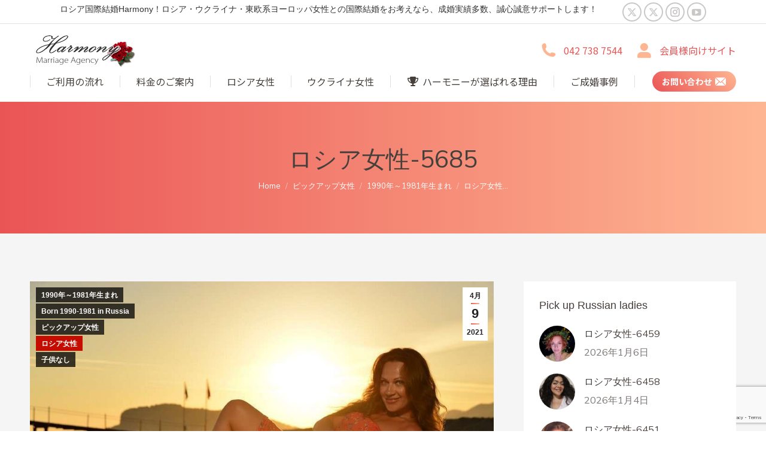

--- FILE ---
content_type: text/html; charset=UTF-8
request_url: https://www.harmony-jp.com/%E3%83%AD%E3%82%B7%E3%82%A2%E5%A5%B3%E6%80%A7-5685/
body_size: 28063
content:
<!DOCTYPE html>
<!--[if !(IE 6) | !(IE 7) | !(IE 8)  ]><!--><html
dir="ltr" lang="ja" prefix="og: https://ogp.me/ns#" class="no-js">
<!--<![endif]--><head><meta
charset="UTF-8" /><meta
name="viewport" content="width=device-width, initial-scale=1, maximum-scale=1, user-scalable=0"/><meta
name="theme-color" content="#ea5455"/><link
rel="profile" href="https://gmpg.org/xfn/11" /><title>ロシア女性-5685 - ロシア 国際結婚 ウクライナ｜国際結婚相談所 Harmony</title><meta
name="description" content="国際結婚を希望しているロシア女性-5685 - ロシアの国際結婚、ウクライナの結婚相談所は、国際結婚の成婚実績が多数のハーモニーにお任せください！ - 1990年～1981年生まれ - ロシア 国際結婚 ウクライナ｜国際結婚相談所 Harmony - 2021年4月9日に掲載を致しております。" /><meta
name="robots" content="max-image-preview:large" /><meta
name="author" content="Producer"/><meta
name="google-site-verification" content="P4ah1EYqL7uZC4zf_Lkk3a-KueTAnxCyJElr4uqq40k" /><link
rel="canonical" href="https://www.harmony-jp.com/%e3%83%ad%e3%82%b7%e3%82%a2%e5%a5%b3%e6%80%a7-5685/" /><meta
name="generator" content="All in One SEO (AIOSEO) 4.9.3" /><meta
property="og:locale" content="ja_JP" /><meta
property="og:site_name" content="ロシア 国際結婚 ウクライナ｜国際結婚相談所 Harmony - ロシアの国際結婚、ウクライナの結婚相談所は、国際結婚の成婚実績が多数のハーモニーにお任せください！" /><meta
property="og:type" content="article" /><meta
property="og:title" content="ロシア女性-5685 - ロシア 国際結婚 ウクライナ｜国際結婚相談所 Harmony" /><meta
property="og:description" content="国際結婚を希望しているロシア女性-5685 - ロシアの国際結婚、ウクライナの結婚相談所は、国際結婚の成婚実績が多数のハーモニーにお任せください！ - 1990年～1981年生まれ - ロシア 国際結婚 ウクライナ｜国際結婚相談所 Harmony - 2021年4月9日に掲載を致しております。" /><meta
property="og:url" content="https://www.harmony-jp.com/%e3%83%ad%e3%82%b7%e3%82%a2%e5%a5%b3%e6%80%a7-5685/" /><meta
property="og:image" content="https://www.harmony-jp.com/wp-content/uploads/2022/05/g-s-hd.png" /><meta
property="og:image:secure_url" content="https://www.harmony-jp.com/wp-content/uploads/2022/05/g-s-hd.png" /><meta
property="og:image:width" content="158" /><meta
property="og:image:height" content="200" /><meta
property="article:published_time" content="2021-04-09T13:30:33+00:00" /><meta
property="article:modified_time" content="2024-08-08T13:23:05+00:00" /><meta
name="twitter:card" content="summary_large_image" /><meta
name="twitter:site" content="@MarriageHarmony" /><meta
name="twitter:title" content="ロシア女性-5685 - ロシア 国際結婚 ウクライナ｜国際結婚相談所 Harmony" /><meta
name="twitter:description" content="国際結婚を希望しているロシア女性-5685 - ロシアの国際結婚、ウクライナの結婚相談所は、国際結婚の成婚実績が多数のハーモニーにお任せください！ - 1990年～1981年生まれ - ロシア 国際結婚 ウクライナ｜国際結婚相談所 Harmony - 2021年4月9日に掲載を致しております。" /><meta
name="twitter:creator" content="@MarriageHarmony" /><meta
name="twitter:image" content="https://www.harmony-jp.com/wp-content/uploads/2022/05/g-s-hd.png" /> <script type="application/ld+json" class="aioseo-schema">
			{"@context":"https:\/\/schema.org","@graph":[{"@type":"BlogPosting","@id":"https:\/\/www.harmony-jp.com\/%e3%83%ad%e3%82%b7%e3%82%a2%e5%a5%b3%e6%80%a7-5685\/#blogposting","name":"\u30ed\u30b7\u30a2\u5973\u6027-5685 - \u30ed\u30b7\u30a2 \u56fd\u969b\u7d50\u5a5a \u30a6\u30af\u30e9\u30a4\u30ca\uff5c\u56fd\u969b\u7d50\u5a5a\u76f8\u8ac7\u6240 Harmony","headline":"\u30ed\u30b7\u30a2\u5973\u6027-5685","author":{"@id":"https:\/\/www.harmony-jp.com\/author\/27742347451745cc28242f81704802feb2592649\/#author"},"publisher":{"@id":"https:\/\/www.harmony-jp.com\/#organization"},"image":{"@type":"ImageObject","url":"https:\/\/www.harmony-jp.com\/wp-content\/uploads\/2021\/04\/Julia-2598_9.jpg","width":1000,"height":667,"caption":"\u3010\u56fd\u969b\u7d50\u5a5a\u5e0c\u671b\u3011\u30ed\u30b7\u30a2\u5973\u6027\u20175685_1"},"datePublished":"2021-04-09T22:30:33+09:00","dateModified":"2024-08-08T22:23:05+09:00","inLanguage":"ja","mainEntityOfPage":{"@id":"https:\/\/www.harmony-jp.com\/%e3%83%ad%e3%82%b7%e3%82%a2%e5%a5%b3%e6%80%a7-5685\/#webpage"},"isPartOf":{"@id":"https:\/\/www.harmony-jp.com\/%e3%83%ad%e3%82%b7%e3%82%a2%e5%a5%b3%e6%80%a7-5685\/#webpage"},"articleSection":"1990\u5e74\uff5e1981\u5e74\u751f\u307e\u308c, Born 1990-1981 in Russia, \u30d4\u30c3\u30af\u30a2\u30c3\u30d7\u5973\u6027, \u30ed\u30b7\u30a2\u5973\u6027, \u5b50\u4f9b\u306a\u3057, \u30ed\u30b7\u30a2, \u56fd\u969b\u7d50\u5a5a"},{"@type":"BreadcrumbList","@id":"https:\/\/www.harmony-jp.com\/%e3%83%ad%e3%82%b7%e3%82%a2%e5%a5%b3%e6%80%a7-5685\/#breadcrumblist","itemListElement":[{"@type":"ListItem","@id":"https:\/\/www.harmony-jp.com#listItem","position":1,"name":"\u30db\u30fc\u30e0","item":"https:\/\/www.harmony-jp.com","nextItem":{"@type":"ListItem","@id":"https:\/\/www.harmony-jp.com\/category\/%e3%83%94%e3%83%83%e3%82%af%e3%82%a2%e3%83%83%e3%83%97%e5%a5%b3%e6%80%a7\/#listItem","name":"\u30d4\u30c3\u30af\u30a2\u30c3\u30d7\u5973\u6027"}},{"@type":"ListItem","@id":"https:\/\/www.harmony-jp.com\/category\/%e3%83%94%e3%83%83%e3%82%af%e3%82%a2%e3%83%83%e3%83%97%e5%a5%b3%e6%80%a7\/#listItem","position":2,"name":"\u30d4\u30c3\u30af\u30a2\u30c3\u30d7\u5973\u6027","item":"https:\/\/www.harmony-jp.com\/category\/%e3%83%94%e3%83%83%e3%82%af%e3%82%a2%e3%83%83%e3%83%97%e5%a5%b3%e6%80%a7\/","nextItem":{"@type":"ListItem","@id":"https:\/\/www.harmony-jp.com\/category\/%e3%83%94%e3%83%83%e3%82%af%e3%82%a2%e3%83%83%e3%83%97%e5%a5%b3%e6%80%a7\/1990-1981\/#listItem","name":"1990\u5e74\uff5e1981\u5e74\u751f\u307e\u308c"},"previousItem":{"@type":"ListItem","@id":"https:\/\/www.harmony-jp.com#listItem","name":"\u30db\u30fc\u30e0"}},{"@type":"ListItem","@id":"https:\/\/www.harmony-jp.com\/category\/%e3%83%94%e3%83%83%e3%82%af%e3%82%a2%e3%83%83%e3%83%97%e5%a5%b3%e6%80%a7\/1990-1981\/#listItem","position":3,"name":"1990\u5e74\uff5e1981\u5e74\u751f\u307e\u308c","item":"https:\/\/www.harmony-jp.com\/category\/%e3%83%94%e3%83%83%e3%82%af%e3%82%a2%e3%83%83%e3%83%97%e5%a5%b3%e6%80%a7\/1990-1981\/","nextItem":{"@type":"ListItem","@id":"https:\/\/www.harmony-jp.com\/%e3%83%ad%e3%82%b7%e3%82%a2%e5%a5%b3%e6%80%a7-5685\/#listItem","name":"\u30ed\u30b7\u30a2\u5973\u6027-5685"},"previousItem":{"@type":"ListItem","@id":"https:\/\/www.harmony-jp.com\/category\/%e3%83%94%e3%83%83%e3%82%af%e3%82%a2%e3%83%83%e3%83%97%e5%a5%b3%e6%80%a7\/#listItem","name":"\u30d4\u30c3\u30af\u30a2\u30c3\u30d7\u5973\u6027"}},{"@type":"ListItem","@id":"https:\/\/www.harmony-jp.com\/%e3%83%ad%e3%82%b7%e3%82%a2%e5%a5%b3%e6%80%a7-5685\/#listItem","position":4,"name":"\u30ed\u30b7\u30a2\u5973\u6027-5685","previousItem":{"@type":"ListItem","@id":"https:\/\/www.harmony-jp.com\/category\/%e3%83%94%e3%83%83%e3%82%af%e3%82%a2%e3%83%83%e3%83%97%e5%a5%b3%e6%80%a7\/1990-1981\/#listItem","name":"1990\u5e74\uff5e1981\u5e74\u751f\u307e\u308c"}}]},{"@type":"Organization","@id":"https:\/\/www.harmony-jp.com\/#organization","name":"\u30ed\u30b7\u30a2 \u56fd\u969b\u7d50\u5a5a \u30a6\u30af\u30e9\u30a4\u30ca\uff5c\u56fd\u969b\u7d50\u5a5a\u76f8\u8ac7\u6240 Harmony","description":"\u30ed\u30b7\u30a2\u306e\u56fd\u969b\u7d50\u5a5a\u3001\u30a6\u30af\u30e9\u30a4\u30ca\u306e\u7d50\u5a5a\u76f8\u8ac7\u6240\u306f\u3001\u56fd\u969b\u7d50\u5a5a\u306e\u6210\u5a5a\u5b9f\u7e3e\u304c\u591a\u6570\u306e\u30cf\u30fc\u30e2\u30cb\u30fc\u306b\u304a\u4efb\u305b\u304f\u3060\u3055\u3044\uff01","url":"https:\/\/www.harmony-jp.com\/","email":"contact@harmony-jp.com","telephone":"+81427387544","foundingDate":"2006-10-05","logo":{"@type":"ImageObject","url":"https:\/\/www.harmony-jp.com\/wp-content\/uploads\/2022\/05\/g-s-top-hd.png","@id":"https:\/\/www.harmony-jp.com\/%e3%83%ad%e3%82%b7%e3%82%a2%e5%a5%b3%e6%80%a7-5685\/#organizationLogo","width":362,"height":114},"image":{"@id":"https:\/\/www.harmony-jp.com\/%e3%83%ad%e3%82%b7%e3%82%a2%e5%a5%b3%e6%80%a7-5685\/#organizationLogo"},"sameAs":["https:\/\/twitter.com\/MarriageHarmony","https:\/\/www.instagram.com\/harmony_jp_agency\/","https:\/\/www.youtube.com\/c\/Harmonyjp"]},{"@type":"Person","@id":"https:\/\/www.harmony-jp.com\/author\/27742347451745cc28242f81704802feb2592649\/#author","url":"https:\/\/www.harmony-jp.com\/author\/27742347451745cc28242f81704802feb2592649\/","name":"Producer","image":{"@type":"ImageObject","@id":"https:\/\/www.harmony-jp.com\/%e3%83%ad%e3%82%b7%e3%82%a2%e5%a5%b3%e6%80%a7-5685\/#authorImage","url":"https:\/\/secure.gravatar.com\/avatar\/dcf135984fc8dbe709cbdd557f928d80cbf1c252cff3aac4b5f443032ac74ffb?s=96&d=mm&r=g","width":96,"height":96,"caption":"Producer"}},{"@type":"WebPage","@id":"https:\/\/www.harmony-jp.com\/%e3%83%ad%e3%82%b7%e3%82%a2%e5%a5%b3%e6%80%a7-5685\/#webpage","url":"https:\/\/www.harmony-jp.com\/%e3%83%ad%e3%82%b7%e3%82%a2%e5%a5%b3%e6%80%a7-5685\/","name":"\u30ed\u30b7\u30a2\u5973\u6027-5685 - \u30ed\u30b7\u30a2 \u56fd\u969b\u7d50\u5a5a \u30a6\u30af\u30e9\u30a4\u30ca\uff5c\u56fd\u969b\u7d50\u5a5a\u76f8\u8ac7\u6240 Harmony","description":"\u56fd\u969b\u7d50\u5a5a\u3092\u5e0c\u671b\u3057\u3066\u3044\u308b\u30ed\u30b7\u30a2\u5973\u6027-5685 - \u30ed\u30b7\u30a2\u306e\u56fd\u969b\u7d50\u5a5a\u3001\u30a6\u30af\u30e9\u30a4\u30ca\u306e\u7d50\u5a5a\u76f8\u8ac7\u6240\u306f\u3001\u56fd\u969b\u7d50\u5a5a\u306e\u6210\u5a5a\u5b9f\u7e3e\u304c\u591a\u6570\u306e\u30cf\u30fc\u30e2\u30cb\u30fc\u306b\u304a\u4efb\u305b\u304f\u3060\u3055\u3044\uff01 - 1990\u5e74\uff5e1981\u5e74\u751f\u307e\u308c - \u30ed\u30b7\u30a2 \u56fd\u969b\u7d50\u5a5a \u30a6\u30af\u30e9\u30a4\u30ca\uff5c\u56fd\u969b\u7d50\u5a5a\u76f8\u8ac7\u6240 Harmony - 2021\u5e744\u67089\u65e5\u306b\u63b2\u8f09\u3092\u81f4\u3057\u3066\u304a\u308a\u307e\u3059\u3002","inLanguage":"ja","isPartOf":{"@id":"https:\/\/www.harmony-jp.com\/#website"},"breadcrumb":{"@id":"https:\/\/www.harmony-jp.com\/%e3%83%ad%e3%82%b7%e3%82%a2%e5%a5%b3%e6%80%a7-5685\/#breadcrumblist"},"author":{"@id":"https:\/\/www.harmony-jp.com\/author\/27742347451745cc28242f81704802feb2592649\/#author"},"creator":{"@id":"https:\/\/www.harmony-jp.com\/author\/27742347451745cc28242f81704802feb2592649\/#author"},"image":{"@type":"ImageObject","url":"https:\/\/www.harmony-jp.com\/wp-content\/uploads\/2021\/04\/Julia-2598_9.jpg","@id":"https:\/\/www.harmony-jp.com\/%e3%83%ad%e3%82%b7%e3%82%a2%e5%a5%b3%e6%80%a7-5685\/#mainImage","width":1000,"height":667,"caption":"\u3010\u56fd\u969b\u7d50\u5a5a\u5e0c\u671b\u3011\u30ed\u30b7\u30a2\u5973\u6027\u20175685_1"},"primaryImageOfPage":{"@id":"https:\/\/www.harmony-jp.com\/%e3%83%ad%e3%82%b7%e3%82%a2%e5%a5%b3%e6%80%a7-5685\/#mainImage"},"datePublished":"2021-04-09T22:30:33+09:00","dateModified":"2024-08-08T22:23:05+09:00"},{"@type":"WebSite","@id":"https:\/\/www.harmony-jp.com\/#website","url":"https:\/\/www.harmony-jp.com\/","name":"\u30ed\u30b7\u30a2 \u56fd\u969b\u7d50\u5a5a \u30a6\u30af\u30e9\u30a4\u30ca\uff5c\u56fd\u969b\u7d50\u5a5a\u76f8\u8ac7\u6240 Harmony","description":"\u30ed\u30b7\u30a2\u306e\u56fd\u969b\u7d50\u5a5a\u3001\u30a6\u30af\u30e9\u30a4\u30ca\u306e\u7d50\u5a5a\u76f8\u8ac7\u6240\u306f\u3001\u56fd\u969b\u7d50\u5a5a\u306e\u6210\u5a5a\u5b9f\u7e3e\u304c\u591a\u6570\u306e\u30cf\u30fc\u30e2\u30cb\u30fc\u306b\u304a\u4efb\u305b\u304f\u3060\u3055\u3044\uff01","inLanguage":"ja","publisher":{"@id":"https:\/\/www.harmony-jp.com\/#organization"}}]}
		</script> <link
rel='dns-prefetch' href='//fonts.googleapis.com' /><link
rel="alternate" type="application/rss+xml" title="ロシア 国際結婚 ウクライナ｜国際結婚相談所 Harmony &raquo; フィード" href="https://www.harmony-jp.com/feed/" /><link
rel="alternate" type="application/rss+xml" title="ロシア 国際結婚 ウクライナ｜国際結婚相談所 Harmony &raquo; コメントフィード" href="https://www.harmony-jp.com/comments/feed/" /><link
rel="alternate" title="oEmbed (JSON)" type="application/json+oembed" href="https://www.harmony-jp.com/wp-json/oembed/1.0/embed?url=https%3A%2F%2Fwww.harmony-jp.com%2F%25e3%2583%25ad%25e3%2582%25b7%25e3%2582%25a2%25e5%25a5%25b3%25e6%2580%25a7-5685%2F" /><link
rel="alternate" title="oEmbed (XML)" type="text/xml+oembed" href="https://www.harmony-jp.com/wp-json/oembed/1.0/embed?url=https%3A%2F%2Fwww.harmony-jp.com%2F%25e3%2583%25ad%25e3%2582%25b7%25e3%2582%25a2%25e5%25a5%25b3%25e6%2580%25a7-5685%2F&#038;format=xml" />
 <script src="//www.googletagmanager.com/gtag/js?id=G-3Z06L0D4HS"  data-cfasync="false" data-wpfc-render="false" async></script> <script data-cfasync="false" data-wpfc-render="false">var mi_version='9.11.1';var mi_track_user=!0;var mi_no_track_reason='';var MonsterInsightsDefaultLocations={"page_location":"https:\/\/www.harmony-jp.com\/%E3%83%AD%E3%82%B7%E3%82%A2%E5%A5%B3%E6%80%A7-5685\/"};if(typeof MonsterInsightsPrivacyGuardFilter==='function'){var MonsterInsightsLocations=(typeof MonsterInsightsExcludeQuery==='object')?MonsterInsightsPrivacyGuardFilter(MonsterInsightsExcludeQuery):MonsterInsightsPrivacyGuardFilter(MonsterInsightsDefaultLocations)}else{var MonsterInsightsLocations=(typeof MonsterInsightsExcludeQuery==='object')?MonsterInsightsExcludeQuery:MonsterInsightsDefaultLocations}
var disableStrs=['ga-disable-G-3Z06L0D4HS',];function __gtagTrackerIsOptedOut(){for(var index=0;index<disableStrs.length;index++){if(document.cookie.indexOf(disableStrs[index]+'=true')>-1){return!0}}
return!1}
if(__gtagTrackerIsOptedOut()){for(var index=0;index<disableStrs.length;index++){window[disableStrs[index]]=!0}}
function __gtagTrackerOptout(){for(var index=0;index<disableStrs.length;index++){document.cookie=disableStrs[index]+'=true; expires=Thu, 31 Dec 2099 23:59:59 UTC; path=/';window[disableStrs[index]]=!0}}
if('undefined'===typeof gaOptout){function gaOptout(){__gtagTrackerOptout()}}
window.dataLayer=window.dataLayer||[];window.MonsterInsightsDualTracker={helpers:{},trackers:{},};if(mi_track_user){function __gtagDataLayer(){dataLayer.push(arguments)}
function __gtagTracker(type,name,parameters){if(!parameters){parameters={}}
if(parameters.send_to){__gtagDataLayer.apply(null,arguments);return}
if(type==='event'){parameters.send_to=monsterinsights_frontend.v4_id;var hookName=name;if(typeof parameters.event_category!=='undefined'){hookName=parameters.event_category+':'+name}
if(typeof MonsterInsightsDualTracker.trackers[hookName]!=='undefined'){MonsterInsightsDualTracker.trackers[hookName](parameters)}else{__gtagDataLayer('event',name,parameters)}}else{__gtagDataLayer.apply(null,arguments)}}
__gtagTracker('js',new Date());__gtagTracker('set',{'developer_id.dZGIzZG':!0,});if(MonsterInsightsLocations.page_location){__gtagTracker('set',MonsterInsightsLocations)}
__gtagTracker('config','G-3Z06L0D4HS',{"forceSSL":"true","link_attribution":"true"});window.gtag=__gtagTracker;(function(){var noopfn=function(){return null};var newtracker=function(){return new Tracker()};var Tracker=function(){return null};var p=Tracker.prototype;p.get=noopfn;p.set=noopfn;p.send=function(){var args=Array.prototype.slice.call(arguments);args.unshift('send');__gaTracker.apply(null,args)};var __gaTracker=function(){var len=arguments.length;if(len===0){return}
var f=arguments[len-1];if(typeof f!=='object'||f===null||typeof f.hitCallback!=='function'){if('send'===arguments[0]){var hitConverted,hitObject=!1,action;if('event'===arguments[1]){if('undefined'!==typeof arguments[3]){hitObject={'eventAction':arguments[3],'eventCategory':arguments[2],'eventLabel':arguments[4],'value':arguments[5]?arguments[5]:1,}}}
if('pageview'===arguments[1]){if('undefined'!==typeof arguments[2]){hitObject={'eventAction':'page_view','page_path':arguments[2],}}}
if(typeof arguments[2]==='object'){hitObject=arguments[2]}
if(typeof arguments[5]==='object'){Object.assign(hitObject,arguments[5])}
if('undefined'!==typeof arguments[1].hitType){hitObject=arguments[1];if('pageview'===hitObject.hitType){hitObject.eventAction='page_view'}}
if(hitObject){action='timing'===arguments[1].hitType?'timing_complete':hitObject.eventAction;hitConverted=mapArgs(hitObject);__gtagTracker('event',action,hitConverted)}}
return}
function mapArgs(args){var arg,hit={};var gaMap={'eventCategory':'event_category','eventAction':'event_action','eventLabel':'event_label','eventValue':'event_value','nonInteraction':'non_interaction','timingCategory':'event_category','timingVar':'name','timingValue':'value','timingLabel':'event_label','page':'page_path','location':'page_location','title':'page_title','referrer':'page_referrer',};for(arg in args){if(!(!args.hasOwnProperty(arg)||!gaMap.hasOwnProperty(arg))){hit[gaMap[arg]]=args[arg]}else{hit[arg]=args[arg]}}
return hit}
try{f.hitCallback()}catch(ex){}};__gaTracker.create=newtracker;__gaTracker.getByName=newtracker;__gaTracker.getAll=function(){return[]};__gaTracker.remove=noopfn;__gaTracker.loaded=!0;window.__gaTracker=__gaTracker})()}else{console.log("");(function(){function __gtagTracker(){return null}
window.__gtagTracker=__gtagTracker;window.gtag=__gtagTracker})()}</script> <style id='wp-img-auto-sizes-contain-inline-css'>img:is([sizes=auto i],[sizes^="auto," i]){contain-intrinsic-size:3000px 1500px}</style><style id='wp-block-library-inline-css'>:root{--wp-block-synced-color:#7a00df;--wp-block-synced-color--rgb:122,0,223;--wp-bound-block-color:var(--wp-block-synced-color);--wp-editor-canvas-background:#ddd;--wp-admin-theme-color:#007cba;--wp-admin-theme-color--rgb:0,124,186;--wp-admin-theme-color-darker-10:#006ba1;--wp-admin-theme-color-darker-10--rgb:0,107,160.5;--wp-admin-theme-color-darker-20:#005a87;--wp-admin-theme-color-darker-20--rgb:0,90,135;--wp-admin-border-width-focus:2px}@media (min-resolution:192dpi){:root{--wp-admin-border-width-focus:1.5px}}.wp-element-button{cursor:pointer}:root .has-very-light-gray-background-color{background-color:#eee}:root .has-very-dark-gray-background-color{background-color:#313131}:root .has-very-light-gray-color{color:#eee}:root .has-very-dark-gray-color{color:#313131}:root .has-vivid-green-cyan-to-vivid-cyan-blue-gradient-background{background:linear-gradient(135deg,#00d084,#0693e3)}:root .has-purple-crush-gradient-background{background:linear-gradient(135deg,#34e2e4,#4721fb 50%,#ab1dfe)}:root .has-hazy-dawn-gradient-background{background:linear-gradient(135deg,#faaca8,#dad0ec)}:root .has-subdued-olive-gradient-background{background:linear-gradient(135deg,#fafae1,#67a671)}:root .has-atomic-cream-gradient-background{background:linear-gradient(135deg,#fdd79a,#004a59)}:root .has-nightshade-gradient-background{background:linear-gradient(135deg,#330968,#31cdcf)}:root .has-midnight-gradient-background{background:linear-gradient(135deg,#020381,#2874fc)}:root{--wp--preset--font-size--normal:16px;--wp--preset--font-size--huge:42px}.has-regular-font-size{font-size:1em}.has-larger-font-size{font-size:2.625em}.has-normal-font-size{font-size:var(--wp--preset--font-size--normal)}.has-huge-font-size{font-size:var(--wp--preset--font-size--huge)}.has-text-align-center{text-align:center}.has-text-align-left{text-align:left}.has-text-align-right{text-align:right}.has-fit-text{white-space:nowrap!important}#end-resizable-editor-section{display:none}.aligncenter{clear:both}.items-justified-left{justify-content:flex-start}.items-justified-center{justify-content:center}.items-justified-right{justify-content:flex-end}.items-justified-space-between{justify-content:space-between}.screen-reader-text{border:0;clip-path:inset(50%);height:1px;margin:-1px;overflow:hidden;padding:0;position:absolute;width:1px;word-wrap:normal!important}.screen-reader-text:focus{background-color:#ddd;clip-path:none;color:#444;display:block;font-size:1em;height:auto;left:5px;line-height:normal;padding:15px 23px 14px;text-decoration:none;top:5px;width:auto;z-index:100000}html :where(.has-border-color){border-style:solid}html :where([style*=border-top-color]){border-top-style:solid}html :where([style*=border-right-color]){border-right-style:solid}html :where([style*=border-bottom-color]){border-bottom-style:solid}html :where([style*=border-left-color]){border-left-style:solid}html :where([style*=border-width]){border-style:solid}html :where([style*=border-top-width]){border-top-style:solid}html :where([style*=border-right-width]){border-right-style:solid}html :where([style*=border-bottom-width]){border-bottom-style:solid}html :where([style*=border-left-width]){border-left-style:solid}html :where(img[class*=wp-image-]){height:auto;max-width:100%}:where(figure){margin:0 0 1em}html :where(.is-position-sticky){--wp-admin--admin-bar--position-offset:var(--wp-admin--admin-bar--height,0px)}@media screen and (max-width:600px){html :where(.is-position-sticky){--wp-admin--admin-bar--position-offset:0px}}</style><style id='global-styles-inline-css'>:root{--wp--preset--aspect-ratio--square:1;--wp--preset--aspect-ratio--4-3:4/3;--wp--preset--aspect-ratio--3-4:3/4;--wp--preset--aspect-ratio--3-2:3/2;--wp--preset--aspect-ratio--2-3:2/3;--wp--preset--aspect-ratio--16-9:16/9;--wp--preset--aspect-ratio--9-16:9/16;--wp--preset--color--black:#000000;--wp--preset--color--cyan-bluish-gray:#abb8c3;--wp--preset--color--white:#FFF;--wp--preset--color--pale-pink:#f78da7;--wp--preset--color--vivid-red:#cf2e2e;--wp--preset--color--luminous-vivid-orange:#ff6900;--wp--preset--color--luminous-vivid-amber:#fcb900;--wp--preset--color--light-green-cyan:#7bdcb5;--wp--preset--color--vivid-green-cyan:#00d084;--wp--preset--color--pale-cyan-blue:#8ed1fc;--wp--preset--color--vivid-cyan-blue:#0693e3;--wp--preset--color--vivid-purple:#9b51e0;--wp--preset--color--accent:#ea5455;--wp--preset--color--dark-gray:#111;--wp--preset--color--light-gray:#767676;--wp--preset--gradient--vivid-cyan-blue-to-vivid-purple:linear-gradient(135deg,rgb(6,147,227) 0%,rgb(155,81,224) 100%);--wp--preset--gradient--light-green-cyan-to-vivid-green-cyan:linear-gradient(135deg,rgb(122,220,180) 0%,rgb(0,208,130) 100%);--wp--preset--gradient--luminous-vivid-amber-to-luminous-vivid-orange:linear-gradient(135deg,rgb(252,185,0) 0%,rgb(255,105,0) 100%);--wp--preset--gradient--luminous-vivid-orange-to-vivid-red:linear-gradient(135deg,rgb(255,105,0) 0%,rgb(207,46,46) 100%);--wp--preset--gradient--very-light-gray-to-cyan-bluish-gray:linear-gradient(135deg,rgb(238,238,238) 0%,rgb(169,184,195) 100%);--wp--preset--gradient--cool-to-warm-spectrum:linear-gradient(135deg,rgb(74,234,220) 0%,rgb(151,120,209) 20%,rgb(207,42,186) 40%,rgb(238,44,130) 60%,rgb(251,105,98) 80%,rgb(254,248,76) 100%);--wp--preset--gradient--blush-light-purple:linear-gradient(135deg,rgb(255,206,236) 0%,rgb(152,150,240) 100%);--wp--preset--gradient--blush-bordeaux:linear-gradient(135deg,rgb(254,205,165) 0%,rgb(254,45,45) 50%,rgb(107,0,62) 100%);--wp--preset--gradient--luminous-dusk:linear-gradient(135deg,rgb(255,203,112) 0%,rgb(199,81,192) 50%,rgb(65,88,208) 100%);--wp--preset--gradient--pale-ocean:linear-gradient(135deg,rgb(255,245,203) 0%,rgb(182,227,212) 50%,rgb(51,167,181) 100%);--wp--preset--gradient--electric-grass:linear-gradient(135deg,rgb(202,248,128) 0%,rgb(113,206,126) 100%);--wp--preset--gradient--midnight:linear-gradient(135deg,rgb(2,3,129) 0%,rgb(40,116,252) 100%);--wp--preset--font-size--small:13px;--wp--preset--font-size--medium:20px;--wp--preset--font-size--large:36px;--wp--preset--font-size--x-large:42px;--wp--preset--spacing--20:0.44rem;--wp--preset--spacing--30:0.67rem;--wp--preset--spacing--40:1rem;--wp--preset--spacing--50:1.5rem;--wp--preset--spacing--60:2.25rem;--wp--preset--spacing--70:3.38rem;--wp--preset--spacing--80:5.06rem;--wp--preset--shadow--natural:6px 6px 9px rgba(0, 0, 0, 0.2);--wp--preset--shadow--deep:12px 12px 50px rgba(0, 0, 0, 0.4);--wp--preset--shadow--sharp:6px 6px 0px rgba(0, 0, 0, 0.2);--wp--preset--shadow--outlined:6px 6px 0px -3px rgb(255, 255, 255), 6px 6px rgb(0, 0, 0);--wp--preset--shadow--crisp:6px 6px 0px rgb(0, 0, 0)}:where(.is-layout-flex){gap:.5em}:where(.is-layout-grid){gap:.5em}body .is-layout-flex{display:flex}.is-layout-flex{flex-wrap:wrap;align-items:center}.is-layout-flex>:is(*,div){margin:0}body .is-layout-grid{display:grid}.is-layout-grid>:is(*,div){margin:0}:where(.wp-block-columns.is-layout-flex){gap:2em}:where(.wp-block-columns.is-layout-grid){gap:2em}:where(.wp-block-post-template.is-layout-flex){gap:1.25em}:where(.wp-block-post-template.is-layout-grid){gap:1.25em}.has-black-color{color:var(--wp--preset--color--black)!important}.has-cyan-bluish-gray-color{color:var(--wp--preset--color--cyan-bluish-gray)!important}.has-white-color{color:var(--wp--preset--color--white)!important}.has-pale-pink-color{color:var(--wp--preset--color--pale-pink)!important}.has-vivid-red-color{color:var(--wp--preset--color--vivid-red)!important}.has-luminous-vivid-orange-color{color:var(--wp--preset--color--luminous-vivid-orange)!important}.has-luminous-vivid-amber-color{color:var(--wp--preset--color--luminous-vivid-amber)!important}.has-light-green-cyan-color{color:var(--wp--preset--color--light-green-cyan)!important}.has-vivid-green-cyan-color{color:var(--wp--preset--color--vivid-green-cyan)!important}.has-pale-cyan-blue-color{color:var(--wp--preset--color--pale-cyan-blue)!important}.has-vivid-cyan-blue-color{color:var(--wp--preset--color--vivid-cyan-blue)!important}.has-vivid-purple-color{color:var(--wp--preset--color--vivid-purple)!important}.has-black-background-color{background-color:var(--wp--preset--color--black)!important}.has-cyan-bluish-gray-background-color{background-color:var(--wp--preset--color--cyan-bluish-gray)!important}.has-white-background-color{background-color:var(--wp--preset--color--white)!important}.has-pale-pink-background-color{background-color:var(--wp--preset--color--pale-pink)!important}.has-vivid-red-background-color{background-color:var(--wp--preset--color--vivid-red)!important}.has-luminous-vivid-orange-background-color{background-color:var(--wp--preset--color--luminous-vivid-orange)!important}.has-luminous-vivid-amber-background-color{background-color:var(--wp--preset--color--luminous-vivid-amber)!important}.has-light-green-cyan-background-color{background-color:var(--wp--preset--color--light-green-cyan)!important}.has-vivid-green-cyan-background-color{background-color:var(--wp--preset--color--vivid-green-cyan)!important}.has-pale-cyan-blue-background-color{background-color:var(--wp--preset--color--pale-cyan-blue)!important}.has-vivid-cyan-blue-background-color{background-color:var(--wp--preset--color--vivid-cyan-blue)!important}.has-vivid-purple-background-color{background-color:var(--wp--preset--color--vivid-purple)!important}.has-black-border-color{border-color:var(--wp--preset--color--black)!important}.has-cyan-bluish-gray-border-color{border-color:var(--wp--preset--color--cyan-bluish-gray)!important}.has-white-border-color{border-color:var(--wp--preset--color--white)!important}.has-pale-pink-border-color{border-color:var(--wp--preset--color--pale-pink)!important}.has-vivid-red-border-color{border-color:var(--wp--preset--color--vivid-red)!important}.has-luminous-vivid-orange-border-color{border-color:var(--wp--preset--color--luminous-vivid-orange)!important}.has-luminous-vivid-amber-border-color{border-color:var(--wp--preset--color--luminous-vivid-amber)!important}.has-light-green-cyan-border-color{border-color:var(--wp--preset--color--light-green-cyan)!important}.has-vivid-green-cyan-border-color{border-color:var(--wp--preset--color--vivid-green-cyan)!important}.has-pale-cyan-blue-border-color{border-color:var(--wp--preset--color--pale-cyan-blue)!important}.has-vivid-cyan-blue-border-color{border-color:var(--wp--preset--color--vivid-cyan-blue)!important}.has-vivid-purple-border-color{border-color:var(--wp--preset--color--vivid-purple)!important}.has-vivid-cyan-blue-to-vivid-purple-gradient-background{background:var(--wp--preset--gradient--vivid-cyan-blue-to-vivid-purple)!important}.has-light-green-cyan-to-vivid-green-cyan-gradient-background{background:var(--wp--preset--gradient--light-green-cyan-to-vivid-green-cyan)!important}.has-luminous-vivid-amber-to-luminous-vivid-orange-gradient-background{background:var(--wp--preset--gradient--luminous-vivid-amber-to-luminous-vivid-orange)!important}.has-luminous-vivid-orange-to-vivid-red-gradient-background{background:var(--wp--preset--gradient--luminous-vivid-orange-to-vivid-red)!important}.has-very-light-gray-to-cyan-bluish-gray-gradient-background{background:var(--wp--preset--gradient--very-light-gray-to-cyan-bluish-gray)!important}.has-cool-to-warm-spectrum-gradient-background{background:var(--wp--preset--gradient--cool-to-warm-spectrum)!important}.has-blush-light-purple-gradient-background{background:var(--wp--preset--gradient--blush-light-purple)!important}.has-blush-bordeaux-gradient-background{background:var(--wp--preset--gradient--blush-bordeaux)!important}.has-luminous-dusk-gradient-background{background:var(--wp--preset--gradient--luminous-dusk)!important}.has-pale-ocean-gradient-background{background:var(--wp--preset--gradient--pale-ocean)!important}.has-electric-grass-gradient-background{background:var(--wp--preset--gradient--electric-grass)!important}.has-midnight-gradient-background{background:var(--wp--preset--gradient--midnight)!important}.has-small-font-size{font-size:var(--wp--preset--font-size--small)!important}.has-medium-font-size{font-size:var(--wp--preset--font-size--medium)!important}.has-large-font-size{font-size:var(--wp--preset--font-size--large)!important}.has-x-large-font-size{font-size:var(--wp--preset--font-size--x-large)!important}</style><style id='classic-theme-styles-inline-css'>
/*! This file is auto-generated */
.wp-block-button__link{color:#fff;background-color:#32373c;border-radius:9999px;box-shadow:none;text-decoration:none;padding:calc(.667em + 2px) calc(1.333em + 2px);font-size:1.125em}.wp-block-file__button{background:#32373c;color:#fff;text-decoration:none}</style><link
rel='stylesheet' id='wpo_min-header-0-css' href='https://www.harmony-jp.com/wp-content/cache/wpo-minify/1768192846/assets/wpo-minify-header-55197ba8.min.css' media='all' /> <script src="https://www.harmony-jp.com/wp-includes/js/jquery/jquery.min.js" id="jquery-core-js"></script> <script src="https://www.harmony-jp.com/wp-includes/js/jquery/jquery-migrate.min.js" id="jquery-migrate-js"></script> <script src="https://www.harmony-jp.com/wp-content/plugins/google-analytics-for-wordpress/assets/js/frontend-gtag.min.js" id="monsterinsights-frontend-script-js" async data-wp-strategy="async"></script> <script data-cfasync="false" data-wpfc-render="false" id='monsterinsights-frontend-script-js-extra'>var monsterinsights_frontend={"js_events_tracking":"true","download_extensions":"doc,pdf,ppt,zip,xls,docx,pptx,xlsx","inbound_paths":"[{\"path\":\"\\\/go\\\/\",\"label\":\"affiliate\"},{\"path\":\"\\\/recommend\\\/\",\"label\":\"affiliate\"}]","home_url":"https:\/\/www.harmony-jp.com","hash_tracking":"false","v4_id":"G-3Z06L0D4HS"}</script> <script id="dt-above-fold-js-extra">var dtLocal={"themeUrl":"https://www.harmony-jp.com/wp-content/themes/dt-the7","passText":"To view this protected post, enter the password below:","moreButtonText":{"loading":"Loading...","loadMore":"Load more"},"postID":"2272","ajaxurl":"https://www.harmony-jp.com/wp-admin/admin-ajax.php","REST":{"baseUrl":"https://www.harmony-jp.com/wp-json/the7/v1","endpoints":{"sendMail":"/send-mail"}},"contactMessages":{"required":"One or more fields have an error. Please check and try again.","terms":"Please accept the privacy policy.","fillTheCaptchaError":"Please, fill the captcha."},"captchaSiteKey":"","ajaxNonce":"0e318344cc","pageData":"","themeSettings":{"smoothScroll":"off","lazyLoading":!1,"desktopHeader":{"height":130},"ToggleCaptionEnabled":"disabled","ToggleCaption":"Navigation","floatingHeader":{"showAfter":290,"showMenu":!0,"height":70,"logo":{"showLogo":!1,"html":"","url":"https://www.harmony-jp.com/"}},"topLine":{"floatingTopLine":{"logo":{"showLogo":!1,"html":""}}},"mobileHeader":{"firstSwitchPoint":992,"secondSwitchPoint":778,"firstSwitchPointHeight":70,"secondSwitchPointHeight":70,"mobileToggleCaptionEnabled":"disabled","mobileToggleCaption":"Menu"},"stickyMobileHeaderFirstSwitch":{"logo":{"html":"\u003Cimg class=\" preload-me\" src=\"https://www.harmony-jp.com/wp-content/uploads/2022/05/g-s-sm.png\" srcset=\"https://www.harmony-jp.com/wp-content/uploads/2022/05/g-s-sm.png 124w, https://www.harmony-jp.com/wp-content/uploads/2022/05/g-s-sm-hd.png 248w\" width=\"124\" height=\"44\"   sizes=\"124px\" alt=\"\u30ed\u30b7\u30a2 \u56fd\u969b\u7d50\u5a5a \u30a6\u30af\u30e9\u30a4\u30ca\uff5c\u56fd\u969b\u7d50\u5a5a\u76f8\u8ac7\u6240 Harmony\" /\u003E"}},"stickyMobileHeaderSecondSwitch":{"logo":{"html":"\u003Cimg class=\" preload-me\" src=\"https://www.harmony-jp.com/wp-content/uploads/2022/05/g-s-sm.png\" srcset=\"https://www.harmony-jp.com/wp-content/uploads/2022/05/g-s-sm.png 124w, https://www.harmony-jp.com/wp-content/uploads/2022/05/g-s-sm-hd.png 248w\" width=\"124\" height=\"44\"   sizes=\"124px\" alt=\"\u30ed\u30b7\u30a2 \u56fd\u969b\u7d50\u5a5a \u30a6\u30af\u30e9\u30a4\u30ca\uff5c\u56fd\u969b\u7d50\u5a5a\u76f8\u8ac7\u6240 Harmony\" /\u003E"}},"sidebar":{"switchPoint":992},"boxedWidth":"1280px"},"VCMobileScreenWidth":"778"};var dtShare={"shareButtonText":{"facebook":"Share on Facebook","twitter":"Share on X","pinterest":"Pin it","linkedin":"Share on Linkedin","whatsapp":"Share on Whatsapp"},"overlayOpacity":"85"}</script> <script src="https://www.harmony-jp.com/wp-content/themes/dt-the7/js/above-the-fold.min.js" id="dt-above-fold-js"></script> <script></script><link
rel="https://api.w.org/" href="https://www.harmony-jp.com/wp-json/" /><link
rel="alternate" title="JSON" type="application/json" href="https://www.harmony-jp.com/wp-json/wp/v2/posts/2272" /><link
rel="EditURI" type="application/rsd+xml" title="RSD" href="https://www.harmony-jp.com/xmlrpc.php?rsd" /><style>:root{--lazy-loader-animation-duration:300ms}.lazyload{display:block}.lazyload,.lazyloading{opacity:0}.lazyloaded{opacity:1;transition:opacity 300ms;transition:opacity var(--lazy-loader-animation-duration)}</style><noscript><style>.lazyload{display:none}.lazyload[class*="lazy-loader-background-element-"]{display:block;opacity:1}</style></noscript><meta
name="generator" content="Powered by WPBakery Page Builder - drag and drop page builder for WordPress."/><meta
name="generator" content="Powered by Slider Revolution 6.7.38 - responsive, Mobile-Friendly Slider Plugin for WordPress with comfortable drag and drop interface." /> <script type="text/javascript" id="the7-loader-script">document.addEventListener("DOMContentLoaded",function(event){var load=document.getElementById("load");if(!load.classList.contains('loader-removed')){var removeLoading=setTimeout(function(){load.className+=" loader-removed"},300)}})</script> <link
rel="icon" href="https://www.harmony-jp.com/wp-content/uploads/2022/05/fav.gif" type="image/gif" sizes="16x16"/><link
rel="icon" href="https://www.harmony-jp.com/wp-content/uploads/2022/05/fav-hd.gif" type="image/gif" sizes="32x32"/><script>function setREVStartSize(e){window.RSIW=window.RSIW===undefined?window.innerWidth:window.RSIW;window.RSIH=window.RSIH===undefined?window.innerHeight:window.RSIH;try{var pw=document.getElementById(e.c).parentNode.offsetWidth,newh;pw=pw===0||isNaN(pw)||(e.l=="fullwidth"||e.layout=="fullwidth")?window.RSIW:pw;e.tabw=e.tabw===undefined?0:parseInt(e.tabw);e.thumbw=e.thumbw===undefined?0:parseInt(e.thumbw);e.tabh=e.tabh===undefined?0:parseInt(e.tabh);e.thumbh=e.thumbh===undefined?0:parseInt(e.thumbh);e.tabhide=e.tabhide===undefined?0:parseInt(e.tabhide);e.thumbhide=e.thumbhide===undefined?0:parseInt(e.thumbhide);e.mh=e.mh===undefined||e.mh==""||e.mh==="auto"?0:parseInt(e.mh,0);if(e.layout==="fullscreen"||e.l==="fullscreen")
newh=Math.max(e.mh,window.RSIH);else{e.gw=Array.isArray(e.gw)?e.gw:[e.gw];for(var i in e.rl)if(e.gw[i]===undefined||e.gw[i]===0)e.gw[i]=e.gw[i-1];e.gh=e.el===undefined||e.el===""||(Array.isArray(e.el)&&e.el.length==0)?e.gh:e.el;e.gh=Array.isArray(e.gh)?e.gh:[e.gh];for(var i in e.rl)if(e.gh[i]===undefined||e.gh[i]===0)e.gh[i]=e.gh[i-1];var nl=new Array(e.rl.length),ix=0,sl;e.tabw=e.tabhide>=pw?0:e.tabw;e.thumbw=e.thumbhide>=pw?0:e.thumbw;e.tabh=e.tabhide>=pw?0:e.tabh;e.thumbh=e.thumbhide>=pw?0:e.thumbh;for(var i in e.rl)nl[i]=e.rl[i]<window.RSIW?0:e.rl[i];sl=nl[0];for(var i in nl)if(sl>nl[i]&&nl[i]>0){sl=nl[i];ix=i}
var m=pw>(e.gw[ix]+e.tabw+e.thumbw)?1:(pw-(e.tabw+e.thumbw))/(e.gw[ix]);newh=(e.gh[ix]*m)+(e.tabh+e.thumbh)}
var el=document.getElementById(e.c);if(el!==null&&el)el.style.height=newh+"px";el=document.getElementById(e.c+"_wrapper");if(el!==null&&el){el.style.height=newh+"px";el.style.display="block"}}catch(e){console.log("Failure at Presize of Slider:"+e)}}</script> <noscript><style>.wpb_animate_when_almost_visible{opacity:1}</style></noscript><style id='the7-custom-inline-css' type='text/css'>.dt-phone *,.dt-phone:hover *{color:inherit}</style><link
rel='stylesheet' id='wpo_min-footer-0-css' href='https://www.harmony-jp.com/wp-content/cache/wpo-minify/1768192846/assets/wpo-minify-footer-c17f1920.min.css' media='all' /></head><body data-rsssl=1
id="the7-body" class="wp-singular post-template-default single single-post postid-2272 single-format-standard wp-embed-responsive wp-theme-dt-the7 the7-core-ver-2.7.12 no-comments dt-responsive-on left-mobile-menu-close-icon ouside-menu-close-icon mobile-hamburger-close-bg-enable mobile-hamburger-close-bg-hover-enable  fade-big-mobile-menu-close-icon fade-small-menu-close-icon accent-gradient srcset-enabled btn-flat custom-btn-color custom-btn-hover-color phantom-slide phantom-shadow-decoration phantom-logo-off sticky-mobile-header top-header first-switch-logo-left first-switch-menu-right second-switch-logo-left second-switch-menu-right layzr-loading-on inline-message-style the7-ver-14.0.2.1 dt-fa-compatibility wpb-js-composer js-comp-ver-8.7.2 vc_responsive"><div
id="load" class="spinner-loader"><div
class="load-wrap"><style type="text/css">[class*="the7-spinner-animate-"]{animation:spinner-animation 1s cubic-bezier(1,1,1,1) infinite;x:46.5px;y:40px;width:7px;height:20px;fill:var(--the7-beautiful-spinner-color2);opacity:.2}.the7-spinner-animate-2{animation-delay:0.083s}.the7-spinner-animate-3{animation-delay:0.166s}.the7-spinner-animate-4{animation-delay:0.25s}.the7-spinner-animate-5{animation-delay:0.33s}.the7-spinner-animate-6{animation-delay:0.416s}.the7-spinner-animate-7{animation-delay:0.5s}.the7-spinner-animate-8{animation-delay:0.58s}.the7-spinner-animate-9{animation-delay:0.666s}.the7-spinner-animate-10{animation-delay:0.75s}.the7-spinner-animate-11{animation-delay:0.83s}.the7-spinner-animate-12{animation-delay:0.916s}@keyframes spinner-animation{from{opacity:1}to{opacity:0}}</style><svg
width="75px" height="75px" xmlns="http://www.w3.org/2000/svg" viewBox="0 0 100 100" preserveAspectRatio="xMidYMid">
<rect
class="the7-spinner-animate-1" rx="5" ry="5" transform="rotate(0 50 50) translate(0 -30)"></rect>
<rect
class="the7-spinner-animate-2" rx="5" ry="5" transform="rotate(30 50 50) translate(0 -30)"></rect>
<rect
class="the7-spinner-animate-3" rx="5" ry="5" transform="rotate(60 50 50) translate(0 -30)"></rect>
<rect
class="the7-spinner-animate-4" rx="5" ry="5" transform="rotate(90 50 50) translate(0 -30)"></rect>
<rect
class="the7-spinner-animate-5" rx="5" ry="5" transform="rotate(120 50 50) translate(0 -30)"></rect>
<rect
class="the7-spinner-animate-6" rx="5" ry="5" transform="rotate(150 50 50) translate(0 -30)"></rect>
<rect
class="the7-spinner-animate-7" rx="5" ry="5" transform="rotate(180 50 50) translate(0 -30)"></rect>
<rect
class="the7-spinner-animate-8" rx="5" ry="5" transform="rotate(210 50 50) translate(0 -30)"></rect>
<rect
class="the7-spinner-animate-9" rx="5" ry="5" transform="rotate(240 50 50) translate(0 -30)"></rect>
<rect
class="the7-spinner-animate-10" rx="5" ry="5" transform="rotate(270 50 50) translate(0 -30)"></rect>
<rect
class="the7-spinner-animate-11" rx="5" ry="5" transform="rotate(300 50 50) translate(0 -30)"></rect>
<rect
class="the7-spinner-animate-12" rx="5" ry="5" transform="rotate(330 50 50) translate(0 -30)"></rect>
</svg></div></div><div
id="page" >
<a
class="skip-link screen-reader-text" href="#content">Skip to content</a><div
class="masthead classic-header justify widgets full-height dividers surround shadow-mobile-header-decoration x-move-mobile-icon dt-parent-menu-clickable show-sub-menu-on-hover show-device-logo show-mobile-logo" ><div
class="top-bar full-width-line top-bar-line-hide"><div
class="top-bar-bg" ></div><div
class="left-widgets mini-widgets"><div
class="text-area show-on-desktop in-top-bar-right hide-on-second-switch"><h1>ロシア国際結婚Harmony！ロシア・ウクライナ・東欧系ヨーロッパ女性との国際結婚をお考えなら、成婚実績多数、誠心誠意サポートします！</h1></div></div><div
class="right-widgets mini-widgets"><div
class="soc-ico show-on-desktop in-top-bar-right in-menu-second-switch disabled-bg custom-border border-on hover-accent-bg hover-disabled-border  hover-border-off"><a
title="X page opens in new window" href="https://twitter.com/MarriageHarmony" target="_blank" class="twitter"><span
class="soc-font-icon"></span><span
class="screen-reader-text">X page opens in new window</span></a><a
title="X page opens in new window" href="https://twitter.com/StaffHarmony" target="_blank" class="twitter"><span
class="soc-font-icon"></span><span
class="screen-reader-text">X page opens in new window</span></a><a
title="Instagram page opens in new window" href="https://www.instagram.com/harmony_jp_agency/" target="_blank" class="instagram"><span
class="soc-font-icon"></span><span
class="screen-reader-text">Instagram page opens in new window</span></a><a
title="YouTube page opens in new window" href="https://www.youtube.com/c/Harmonyjp" target="_blank" class="you-tube"><span
class="soc-font-icon"></span><span
class="screen-reader-text">YouTube page opens in new window</span></a></div></div></div><header
class="header-bar" role="banner"><div
class="branding"><div
id="site-title" class="assistive-text">ロシア 国際結婚 ウクライナ｜国際結婚相談所 Harmony</div><div
id="site-description" class="assistive-text">ロシアの国際結婚、ウクライナの結婚相談所は、国際結婚の成婚実績が多数のハーモニーにお任せください！</div>
<a
class="" href="https://www.harmony-jp.com/"><img
class=" preload-me" src="https://www.harmony-jp.com/wp-content/uploads/2022/05/g-s-top-1.png" srcset="https://www.harmony-jp.com/wp-content/uploads/2022/05/g-s-top-1.png 181w, https://www.harmony-jp.com/wp-content/uploads/2022/05/g-s-top-hd.png 362w" width="181" height="57"   sizes="181px" alt="ロシア 国際結婚 ウクライナ｜国際結婚相談所 Harmony" /><img
class="mobile-logo preload-me" src="https://www.harmony-jp.com/wp-content/uploads/2022/05/g-s-sm.png" srcset="https://www.harmony-jp.com/wp-content/uploads/2022/05/g-s-sm.png 124w, https://www.harmony-jp.com/wp-content/uploads/2022/05/g-s-sm-hd.png 248w" width="124" height="44"   sizes="124px" alt="ロシア 国際結婚 ウクライナ｜国際結婚相談所 Harmony" /></a><div
class="mini-widgets"></div><div
class="mini-widgets"><a
href="tel:042 738 7544" class="mini-contacts phone show-on-desktop in-top-bar-left in-top-bar"><i
class="fa-fw icomoon-the7-font-the7-phone-05"></i>042 738 7544</a><a
href="https://harmony-jp.biz/" class="mini-contacts skype show-on-desktop in-top-bar-left in-top-bar"><i
class="fa-fw icomoon-the7-font-the7-login-02"></i>会員様向けサイト</a></div></div><nav
class="navigation"><ul
id="primary-menu" class="main-nav underline-decoration downwards-line gradient-hover"><li
class="menu-item menu-item-type-post_type menu-item-object-page menu-item-has-children menu-item-57617 first has-children depth-0"><a
href='https://www.harmony-jp.com/%e3%81%94%e5%88%a9%e7%94%a8%e3%81%ae%e6%b5%81%e3%82%8c/' data-level='1' aria-haspopup='true' aria-expanded='false'><span
class="menu-item-text"><span
class="menu-text">ご利用の流れ</span></span></a><ul
class="sub-nav gradient-hover level-arrows-on" role="group"><li
class="menu-item menu-item-type-post_type menu-item-object-page menu-item-57618 first depth-1"><a
href='https://www.harmony-jp.com/%e3%81%94%e5%88%a9%e7%94%a8%e3%81%ae%e6%b5%81%e3%82%8c/' data-level='2'><span
class="menu-item-text"><span
class="menu-text">ご利用の流れ</span></span></a></li><li
class="menu-item menu-item-type-post_type menu-item-object-page menu-item-57694 depth-1"><a
href='https://www.harmony-jp.com/%e3%81%94%e5%88%a9%e7%94%a8%e3%81%ae%e6%b5%81%e3%82%8c/%e7%99%bb%e9%8c%b2%e5%a5%b3%e6%80%a7%e3%82%ab%e3%83%86%e3%82%b4%e3%83%aa%e3%83%bc%e6%a6%82%e8%a6%81/' data-level='2'><span
class="menu-item-text"><span
class="menu-text">登録女性カテゴリー概要</span></span></a></li><li
class="menu-item menu-item-type-post_type menu-item-object-page menu-item-82651 depth-1"><a
href='https://www.harmony-jp.com/%e3%81%94%e5%88%a9%e7%94%a8%e3%81%ae%e6%b5%81%e3%82%8c/%e7%84%a1%e6%96%99%e3%82%a2%e3%83%97%e3%83%ad%e3%83%bc%e3%83%81/' data-level='2'><span
class="menu-item-text"><span
class="menu-text">無料アプローチ</span></span></a></li><li
class="menu-item menu-item-type-post_type menu-item-object-page menu-item-57715 depth-1"><a
href='https://www.harmony-jp.com/%e3%81%94%e5%88%a9%e7%94%a8%e3%81%ae%e6%b5%81%e3%82%8c/%e5%90%84%e7%a8%ae%e3%81%8a%e8%a6%8b%e5%90%88%e3%81%84/' data-level='2'><span
class="menu-item-text"><span
class="menu-text">各種お見合い</span></span></a></li><li
class="menu-item menu-item-type-post_type menu-item-object-page menu-item-57859 depth-1"><a
href='https://www.harmony-jp.com/%e3%81%94%e5%88%a9%e7%94%a8%e3%81%ae%e6%b5%81%e3%82%8c/%e5%a5%b3%e6%80%a7%e3%81%ae%e7%99%bb%e9%8c%b2%e6%89%8b%e9%a0%86/' data-level='2'><span
class="menu-item-text"><span
class="menu-text">女性の登録手順</span></span></a></li></ul></li><li
class="menu-item menu-item-type-post_type menu-item-object-page menu-item-has-children menu-item-58003 has-children depth-0"><a
href='https://www.harmony-jp.com/%e5%90%84%e3%82%b3%e3%83%bc%e3%82%b9%e3%81%94%e6%a1%88%e5%86%85/' data-level='1' aria-haspopup='true' aria-expanded='false'><span
class="menu-item-text"><span
class="menu-text">料金のご案内</span></span></a><ul
class="sub-nav gradient-hover level-arrows-on" role="group"><li
class="menu-item menu-item-type-post_type menu-item-object-page menu-item-58004 first depth-1"><a
href='https://www.harmony-jp.com/%e5%90%84%e3%82%b3%e3%83%bc%e3%82%b9%e3%81%94%e6%a1%88%e5%86%85/' data-level='2'><span
class="menu-item-text"><span
class="menu-text">各コースご案内</span></span></a></li><li
class="menu-item menu-item-type-post_type menu-item-object-page menu-item-58038 depth-1"><a
href='https://www.harmony-jp.com/%e5%90%84%e3%82%b3%e3%83%bc%e3%82%b9%e3%81%94%e6%a1%88%e5%86%85/%e5%90%84%e7%a8%ae%e6%a6%82%e7%ae%97%e8%b2%bb%e7%94%a8/' data-level='2'><span
class="menu-item-text"><span
class="menu-text">各種概算費用</span></span></a></li><li
class="menu-item menu-item-type-post_type menu-item-object-page menu-item-58074 depth-1"><a
href='https://www.harmony-jp.com/%e5%90%84%e3%82%b3%e3%83%bc%e3%82%b9%e3%81%94%e6%a1%88%e5%86%85/diamond%e3%82%b3%e3%83%bc%e3%82%b9/' data-level='2'><span
class="menu-item-text"><span
class="menu-text">ダイヤモンドコース</span></span></a></li><li
class="menu-item menu-item-type-post_type menu-item-object-page menu-item-58160 depth-1"><a
href='https://www.harmony-jp.com/%e5%90%84%e3%82%b3%e3%83%bc%e3%82%b9%e3%81%94%e6%a1%88%e5%86%85/platinum%e3%82%b3%e3%83%bc%e3%82%b9/' data-level='2'><span
class="menu-item-text"><span
class="menu-text">プラチナコース</span></span></a></li><li
class="menu-item menu-item-type-post_type menu-item-object-page menu-item-58165 depth-1"><a
href='https://www.harmony-jp.com/%e5%90%84%e3%82%b3%e3%83%bc%e3%82%b9%e3%81%94%e6%a1%88%e5%86%85/gold%e3%82%b3%e3%83%bc%e3%82%b9/' data-level='2'><span
class="menu-item-text"><span
class="menu-text">ゴールドコース</span></span></a></li><li
class="menu-item menu-item-type-post_type menu-item-object-page menu-item-58197 depth-1"><a
href='https://www.harmony-jp.com/%e5%90%84%e3%82%b3%e3%83%bc%e3%82%b9%e3%81%94%e6%a1%88%e5%86%85/special%e3%82%b3%e3%83%bc%e3%82%b9/' data-level='2'><span
class="menu-item-text"><span
class="menu-text">スペシャルコース</span></span></a></li><li
class="menu-item menu-item-type-post_type menu-item-object-page menu-item-58205 depth-1"><a
href='https://www.harmony-jp.com/%e5%90%84%e3%82%b3%e3%83%bc%e3%82%b9%e3%81%94%e6%a1%88%e5%86%85/%e3%82%aa%e3%83%97%e3%82%b7%e3%83%a7%e3%83%b3%e6%96%99%e9%87%91/' data-level='2'><span
class="menu-item-text"><span
class="menu-text">オプション料金</span></span></a></li><li
class="menu-item menu-item-type-post_type menu-item-object-page menu-item-58239 depth-1"><a
href='https://www.harmony-jp.com/%e5%90%84%e3%82%b3%e3%83%bc%e3%82%b9%e3%81%94%e6%a1%88%e5%86%85/%e3%81%8a%e6%94%af%e6%89%95%e3%81%84%e6%96%b9%e6%b3%95/' data-level='2'><span
class="menu-item-text"><span
class="menu-text">お支払い方法</span></span></a></li><li
class="menu-item menu-item-type-post_type menu-item-object-page menu-item-80649 depth-1"><a
href='https://www.harmony-jp.com/%e7%89%b9%e5%ae%9a%e5%95%86%e5%8f%96%e5%bc%95%e6%b3%95/' data-level='2'><span
class="menu-item-text"><span
class="menu-text">特定商取引法に関する表記</span></span></a></li></ul></li><li
class="menu-item menu-item-type-post_type menu-item-object-page menu-item-has-children menu-item-80685 has-children depth-0"><a
href='https://www.harmony-jp.com/%e3%83%ad%e3%82%b7%e3%82%a2%e5%a5%b3%e6%80%a7%e3%82%ab%e3%83%86%e3%82%b4%e3%83%aa%e3%83%bc/' data-level='1' aria-haspopup='true' aria-expanded='false'><span
class="menu-item-text"><span
class="menu-text">ロシア女性</span></span></a><ul
class="sub-nav gradient-hover level-arrows-on" role="group"><li
class="menu-item menu-item-type-post_type menu-item-object-page menu-item-has-children menu-item-80699 first has-children depth-1"><a
href='https://www.harmony-jp.com/%e3%83%ad%e3%82%b7%e3%82%a2%e5%a5%b3%e6%80%a7%e3%82%ab%e3%83%86%e3%82%b4%e3%83%aa%e3%83%bc/' data-level='2' aria-haspopup='true' aria-expanded='false'><span
class="menu-item-text"><span
class="menu-text">ロシア女性</span></span></a><ul
class="sub-nav gradient-hover level-arrows-on" role="group"><li
class="menu-item menu-item-type-post_type menu-item-object-page menu-item-80889 first depth-2"><a
href='https://www.harmony-jp.com/%e3%83%ad%e3%82%b7%e3%82%a2%e5%a5%b3%e6%80%a7%e3%82%ab%e3%83%86%e3%82%b4%e3%83%aa%e3%83%bc/%e3%83%ad%e3%82%b7%e3%82%a2%e5%a5%b3%e6%80%a718%e6%ad%b3%ef%bd%9e22%e6%ad%b3/' data-level='3'><span
class="menu-item-text"><span
class="menu-text">ロシア女性18歳～22歳</span></span></a></li><li
class="menu-item menu-item-type-post_type menu-item-object-page menu-item-80890 depth-2"><a
href='https://www.harmony-jp.com/%e3%83%ad%e3%82%b7%e3%82%a2%e5%a5%b3%e6%80%a7%e3%82%ab%e3%83%86%e3%82%b4%e3%83%aa%e3%83%bc/%e3%83%ad%e3%82%b7%e3%82%a2%e5%a5%b3%e6%80%a723%e6%ad%b3%ef%bd%9e32%e6%ad%b3/' data-level='3'><span
class="menu-item-text"><span
class="menu-text">ロシア女性23歳～32歳</span></span></a></li><li
class="menu-item menu-item-type-post_type menu-item-object-page menu-item-80891 depth-2"><a
href='https://www.harmony-jp.com/%e3%83%ad%e3%82%b7%e3%82%a2%e5%a5%b3%e6%80%a7%e3%82%ab%e3%83%86%e3%82%b4%e3%83%aa%e3%83%bc/%e3%83%ad%e3%82%b7%e3%82%a2%e5%a5%b3%e6%80%a733%e6%ad%b3%ef%bd%9e42%e6%ad%b3/' data-level='3'><span
class="menu-item-text"><span
class="menu-text">ロシア女性33歳～42歳</span></span></a></li><li
class="menu-item menu-item-type-post_type menu-item-object-page menu-item-80892 depth-2"><a
href='https://www.harmony-jp.com/%e3%83%ad%e3%82%b7%e3%82%a2%e5%a5%b3%e6%80%a7%e3%82%ab%e3%83%86%e3%82%b4%e3%83%aa%e3%83%bc/%e3%83%ad%e3%82%b7%e3%82%a2%e5%a5%b3%e6%80%a743%e6%ad%b3%ef%bd%9e52%e6%ad%b3/' data-level='3'><span
class="menu-item-text"><span
class="menu-text">ロシア女性43歳～52歳</span></span></a></li></ul></li><li
class="menu-item menu-item-type-post_type menu-item-object-page menu-item-79479 depth-1"><a
href='https://www.harmony-jp.com/%e6%97%a5%e6%9c%ac%e5%9b%bd%e5%86%85%e5%9c%a8%e4%bd%8f%e5%a5%b3%e6%80%a7%e3%82%ab%e3%83%86%e3%82%b4%e3%83%aa%e3%83%bc/' data-level='2'><span
class="menu-item-text"><span
class="menu-text">日本国内在住女性</span></span></a></li><li
class="menu-item menu-item-type-post_type menu-item-object-page menu-item-has-children menu-item-79476 has-children depth-1"><a
href='https://www.harmony-jp.com/%e3%83%99%e3%83%a9%e3%83%ab%e3%83%bc%e3%82%b7%e5%a5%b3%e6%80%a7%e3%82%ab%e3%83%86%e3%82%b4%e3%83%aa%e3%83%bc/' data-level='2' aria-haspopup='true' aria-expanded='false'><span
class="menu-item-text"><span
class="menu-text">ベラルーシ女性</span></span></a><ul
class="sub-nav gradient-hover level-arrows-on" role="group"><li
class="menu-item menu-item-type-post_type menu-item-object-page menu-item-80851 first depth-2"><a
href='https://www.harmony-jp.com/%e3%83%99%e3%83%a9%e3%83%ab%e3%83%bc%e3%82%b7%e5%a5%b3%e6%80%a7%e3%82%ab%e3%83%86%e3%82%b4%e3%83%aa%e3%83%bc/%e3%83%99%e3%83%a9%e3%83%ab%e3%83%bc%e3%82%b7%e5%a5%b3%e6%80%a718%e6%ad%b3%ef%bd%9e22%e6%ad%b3/' data-level='3'><span
class="menu-item-text"><span
class="menu-text">ベラルーシ女性18歳～22歳</span></span></a></li><li
class="menu-item menu-item-type-post_type menu-item-object-page menu-item-80854 depth-2"><a
href='https://www.harmony-jp.com/%e3%83%99%e3%83%a9%e3%83%ab%e3%83%bc%e3%82%b7%e5%a5%b3%e6%80%a7%e3%82%ab%e3%83%86%e3%82%b4%e3%83%aa%e3%83%bc/%e3%83%99%e3%83%a9%e3%83%ab%e3%83%bc%e3%82%b7%e5%a5%b3%e6%80%a723%e6%ad%b3%ef%bd%9e32%e6%ad%b3/' data-level='3'><span
class="menu-item-text"><span
class="menu-text">ベラルーシ女性23歳～32歳</span></span></a></li><li
class="menu-item menu-item-type-post_type menu-item-object-page menu-item-80864 depth-2"><a
href='https://www.harmony-jp.com/%e3%83%99%e3%83%a9%e3%83%ab%e3%83%bc%e3%82%b7%e5%a5%b3%e6%80%a7%e3%82%ab%e3%83%86%e3%82%b4%e3%83%aa%e3%83%bc/%e3%83%99%e3%83%a9%e3%83%ab%e3%83%bc%e3%82%b7%e5%a5%b3%e6%80%a733%e6%ad%b3%ef%bd%9e42%e6%ad%b3/' data-level='3'><span
class="menu-item-text"><span
class="menu-text">ベラルーシ女性33歳～42歳</span></span></a></li></ul></li><li
class="menu-item menu-item-type-post_type menu-item-object-page menu-item-76712 depth-1"><a
href='https://www.harmony-jp.com/%e3%83%ad%e3%82%b7%e3%82%a2%e3%81%ab%e3%81%a4%e3%81%84%e3%81%a6/' data-level='2'><span
class="menu-item-text"><span
class="menu-text">ロシアについて</span></span></a></li><li
class="menu-item menu-item-type-post_type menu-item-object-page menu-item-76966 depth-1"><a
href='https://www.harmony-jp.com/%e3%83%99%e3%83%a9%e3%83%ab%e3%83%bc%e3%82%b7%e5%a5%b3%e6%80%a7%e3%82%ab%e3%83%86%e3%82%b4%e3%83%aa%e3%83%bc/%e3%83%99%e3%83%a9%e3%83%ab%e3%83%bc%e3%82%b7%e3%81%ab%e3%81%a4%e3%81%84%e3%81%a6/' data-level='2'><span
class="menu-item-text"><span
class="menu-text">ベラルーシについて</span></span></a></li></ul></li><li
class="menu-item menu-item-type-post_type menu-item-object-page menu-item-has-children menu-item-80646 has-children depth-0"><a
href='https://www.harmony-jp.com/%e3%82%a6%e3%82%af%e3%83%a9%e3%82%a4%e3%83%8a%e5%a5%b3%e6%80%a7%e3%82%ab%e3%83%86%e3%82%b4%e3%83%aa%e3%83%bc/' data-level='1' aria-haspopup='true' aria-expanded='false'><span
class="menu-item-text"><span
class="menu-text">ウクライナ女性</span></span></a><ul
class="sub-nav gradient-hover level-arrows-on" role="group"><li
class="menu-item menu-item-type-post_type menu-item-object-page menu-item-has-children menu-item-80700 first has-children depth-1"><a
href='https://www.harmony-jp.com/%e3%82%a6%e3%82%af%e3%83%a9%e3%82%a4%e3%83%8a%e5%a5%b3%e6%80%a7%e3%82%ab%e3%83%86%e3%82%b4%e3%83%aa%e3%83%bc/' data-level='2' aria-haspopup='true' aria-expanded='false'><span
class="menu-item-text"><span
class="menu-text">ウクライナ女性</span></span></a><ul
class="sub-nav gradient-hover level-arrows-on" role="group"><li
class="menu-item menu-item-type-post_type menu-item-object-page menu-item-80893 first depth-2"><a
href='https://www.harmony-jp.com/%e3%82%a6%e3%82%af%e3%83%a9%e3%82%a4%e3%83%8a%e5%a5%b3%e6%80%a7%e3%82%ab%e3%83%86%e3%82%b4%e3%83%aa%e3%83%bc/%e3%82%a6%e3%82%af%e3%83%a9%e3%82%a4%e3%83%8a%e5%a5%b3%e6%80%a718%e6%ad%b3%ef%bd%9e22%e6%ad%b3/' data-level='3'><span
class="menu-item-text"><span
class="menu-text">ウクライナ女性18歳～22歳</span></span></a></li><li
class="menu-item menu-item-type-post_type menu-item-object-page menu-item-80894 depth-2"><a
href='https://www.harmony-jp.com/%e3%82%a6%e3%82%af%e3%83%a9%e3%82%a4%e3%83%8a%e5%a5%b3%e6%80%a7%e3%82%ab%e3%83%86%e3%82%b4%e3%83%aa%e3%83%bc/%e3%82%a6%e3%82%af%e3%83%a9%e3%82%a4%e3%83%8a%e5%a5%b3%e6%80%a723%e6%ad%b3%ef%bd%9e32%e6%ad%b3/' data-level='3'><span
class="menu-item-text"><span
class="menu-text">ウクライナ女性23歳～32歳</span></span></a></li><li
class="menu-item menu-item-type-post_type menu-item-object-page menu-item-80895 depth-2"><a
href='https://www.harmony-jp.com/%e3%82%a6%e3%82%af%e3%83%a9%e3%82%a4%e3%83%8a%e5%a5%b3%e6%80%a7%e3%82%ab%e3%83%86%e3%82%b4%e3%83%aa%e3%83%bc/%e3%82%a6%e3%82%af%e3%83%a9%e3%82%a4%e3%83%8a%e5%a5%b3%e6%80%a733%e6%ad%b3%ef%bd%9e42%e6%ad%b3/' data-level='3'><span
class="menu-item-text"><span
class="menu-text">ウクライナ女性33歳～42歳</span></span></a></li><li
class="menu-item menu-item-type-post_type menu-item-object-page menu-item-80896 depth-2"><a
href='https://www.harmony-jp.com/%e3%82%a6%e3%82%af%e3%83%a9%e3%82%a4%e3%83%8a%e5%a5%b3%e6%80%a7%e3%82%ab%e3%83%86%e3%82%b4%e3%83%aa%e3%83%bc/%e3%82%a6%e3%82%af%e3%83%a9%e3%82%a4%e3%83%8a%e5%a5%b3%e6%80%a743%e6%ad%b3%ef%bd%9e52%e6%ad%b3/' data-level='3'><span
class="menu-item-text"><span
class="menu-text">ウクライナ女性43歳～52歳</span></span></a></li></ul></li><li
class="menu-item menu-item-type-post_type menu-item-object-page menu-item-has-children menu-item-79478 has-children depth-1"><a
href='https://www.harmony-jp.com/%e3%81%9d%e3%81%ae%e4%bb%96%e3%82%a8%e3%83%aa%e3%82%a2%e5%a5%b3%e6%80%a7%e3%82%ab%e3%83%86%e3%82%b4%e3%83%aa%e3%83%bc/' data-level='2' aria-haspopup='true' aria-expanded='false'><span
class="menu-item-text"><span
class="menu-text">その他東欧エリア女性</span></span></a><ul
class="sub-nav gradient-hover level-arrows-on" role="group"><li
class="menu-item menu-item-type-post_type menu-item-object-page menu-item-80841 first depth-2"><a
href='https://www.harmony-jp.com/%e3%81%9d%e3%81%ae%e4%bb%96%e3%82%a8%e3%83%aa%e3%82%a2%e5%a5%b3%e6%80%a7%e3%82%ab%e3%83%86%e3%82%b4%e3%83%aa%e3%83%bc/%e3%81%9d%e3%81%ae%e4%bb%96%e3%82%a8%e3%83%aa%e3%82%a2%e5%a5%b3%e6%80%a723%e6%ad%b3%ef%bd%9e32%e6%ad%b3/' data-level='3'><span
class="menu-item-text"><span
class="menu-text">その他東欧エリア女性23歳～32歳</span></span></a></li><li
class="menu-item menu-item-type-post_type menu-item-object-page menu-item-80845 depth-2"><a
href='https://www.harmony-jp.com/%e3%81%9d%e3%81%ae%e4%bb%96%e3%82%a8%e3%83%aa%e3%82%a2%e5%a5%b3%e6%80%a7%e3%82%ab%e3%83%86%e3%82%b4%e3%83%aa%e3%83%bc/%e3%81%9d%e3%81%ae%e4%bb%96%e3%82%a8%e3%83%aa%e3%82%a2%e5%a5%b3%e6%80%a733%e6%ad%b3%ef%bd%9e42%e6%ad%b3/' data-level='3'><span
class="menu-item-text"><span
class="menu-text">その他東欧エリア女性33歳～42歳</span></span></a></li><li
class="menu-item menu-item-type-post_type menu-item-object-page menu-item-80848 depth-2"><a
href='https://www.harmony-jp.com/%e3%81%9d%e3%81%ae%e4%bb%96%e3%82%a8%e3%83%aa%e3%82%a2%e5%a5%b3%e6%80%a7%e3%82%ab%e3%83%86%e3%82%b4%e3%83%aa%e3%83%bc/%e3%81%9d%e3%81%ae%e4%bb%96%e3%82%a8%e3%83%aa%e3%82%a2%e5%a5%b3%e6%80%a743%e6%ad%b3%ef%bd%9e52%e6%ad%b3/' data-level='3'><span
class="menu-item-text"><span
class="menu-text">その他東欧エリア女性43歳～52歳</span></span></a></li></ul></li><li
class="menu-item menu-item-type-post_type menu-item-object-page menu-item-76972 depth-1"><a
href='https://www.harmony-jp.com/%e3%82%a6%e3%82%af%e3%83%a9%e3%82%a4%e3%83%8a%e5%a5%b3%e6%80%a7%e3%82%ab%e3%83%86%e3%82%b4%e3%83%aa%e3%83%bc/%e3%82%a6%e3%82%af%e3%83%a9%e3%82%a4%e3%83%8a%e3%81%ab%e3%81%a4%e3%81%84%e3%81%a6/' data-level='2'><span
class="menu-item-text"><span
class="menu-text">ウクライナについて</span></span></a></li><li
class="menu-item menu-item-type-post_type menu-item-object-page menu-item-76993 depth-1"><a
href='https://www.harmony-jp.com/%e3%83%9d%e3%83%bc%e3%83%a9%e3%83%b3%e3%83%89%e5%a5%b3%e6%80%a7%e3%82%ab%e3%83%86%e3%82%b4%e3%83%aa%e3%83%bc/%e3%83%9d%e3%83%bc%e3%83%a9%e3%83%b3%e3%83%89%e3%81%ab%e3%81%a4%e3%81%84%e3%81%a6/' data-level='2'><span
class="menu-item-text"><span
class="menu-text">ポーランドについて</span></span></a></li></ul></li><li
class="menu-item menu-item-type-post_type menu-item-object-page menu-item-has-children menu-item-58282 has-children depth-0"><a
href='https://www.harmony-jp.com/%e5%ae%89%e5%bf%83%e3%82%b5%e3%83%9d%e3%83%bc%e3%83%88/' class=' mega-menu-img mega-menu-img-left' data-level='1' aria-haspopup='true' aria-expanded='false'><i
class="fa-fw fas fa-trophy" style="margin: 0px 6px 0px 0px;" ></i><span
class="menu-item-text"><span
class="menu-text">ハーモニーが選ばれる理由</span></span></a><ul
class="sub-nav gradient-hover level-arrows-on" role="group"><li
class="menu-item menu-item-type-post_type menu-item-object-page menu-item-58283 first depth-1"><a
href='https://www.harmony-jp.com/%e5%ae%89%e5%bf%83%e3%82%b5%e3%83%9d%e3%83%bc%e3%83%88/' data-level='2'><span
class="menu-item-text"><span
class="menu-text">安心サポート</span></span></a></li><li
class="menu-item menu-item-type-post_type menu-item-object-page menu-item-58340 depth-1"><a
href='https://www.harmony-jp.com/%e5%ae%89%e5%bf%83%e3%82%b5%e3%83%9d%e3%83%bc%e3%83%88/%e5%90%84%e7%a8%ae%e5%9f%ba%e6%9c%ac%e3%82%b5%e3%83%bc%e3%83%93%e3%82%b9/' data-level='2'><span
class="menu-item-text"><span
class="menu-text">各種基本サービス</span></span></a></li><li
class="menu-item menu-item-type-post_type menu-item-object-page menu-item-58343 depth-1"><a
href='https://www.harmony-jp.com/%e5%ae%89%e5%bf%83%e3%82%b5%e3%83%9d%e3%83%bc%e3%83%88/%e7%89%b9%e5%88%a5%e3%82%b5%e3%83%bc%e3%83%93%e3%82%b9/' data-level='2'><span
class="menu-item-text"><span
class="menu-text">特別サービス</span></span></a></li><li
class="menu-item menu-item-type-post_type menu-item-object-page menu-item-58349 depth-1"><a
href='https://www.harmony-jp.com/%e5%ae%89%e5%bf%83%e3%82%b5%e3%83%9d%e3%83%bc%e3%83%88/%e3%81%8a%e8%a6%8b%e5%90%88%e3%81%84%e5%86%99%e7%9c%9f%e6%92%ae%e5%bd%b1%e3%82%b5%e3%83%bc%e3%83%93%e3%82%b9/' data-level='2'><span
class="menu-item-text"><span
class="menu-text">お見合い写真撮影サービス</span></span></a></li><li
class="menu-item menu-item-type-post_type menu-item-object-page menu-item-58352 depth-1"><a
href='https://www.harmony-jp.com/%e5%ae%89%e5%bf%83%e3%82%b5%e3%83%9d%e3%83%bc%e3%83%88/%e3%82%a2%e3%83%86%e3%83%b3%e3%83%89%ef%bc%86%e3%82%a8%e3%82%b9%e3%82%b3%e3%83%bc%e3%83%88/' data-level='2'><span
class="menu-item-text"><span
class="menu-text">アテンド＆エスコート</span></span></a></li><li
class="menu-item menu-item-type-post_type menu-item-object-page menu-item-58355 depth-1"><a
href='https://www.harmony-jp.com/%e5%ae%89%e5%bf%83%e3%82%b5%e3%83%9d%e3%83%bc%e3%83%88/%e7%bf%bb%e8%a8%b3%e3%83%bb%e9%80%9a%e8%a8%b3/' data-level='2'><span
class="menu-item-text"><span
class="menu-text">翻訳・通訳</span></span></a></li><li
class="menu-item menu-item-type-post_type menu-item-object-page menu-item-83791 depth-1"><a
href='https://www.harmony-jp.com/%e5%ae%89%e5%bf%83%e3%82%b5%e3%83%9d%e3%83%bc%e3%83%88/%e5%90%84%e7%a8%ae%e3%83%ac%e3%83%83%e3%82%b9%e3%83%b3/' data-level='2'><span
class="menu-item-text"><span
class="menu-text">各種レッスン</span></span></a></li><li
class="menu-item menu-item-type-post_type menu-item-object-page menu-item-58358 depth-1"><a
href='https://www.harmony-jp.com/%e5%ae%89%e5%bf%83%e3%82%b5%e3%83%9d%e3%83%bc%e3%83%88/%e3%83%87%e3%82%a3%e3%83%90%e3%82%a4%e3%82%b9%e7%ad%89%e6%93%8d%e4%bd%9c%e3%83%ac%e3%82%af%e3%83%81%e3%83%a3%e3%83%bc/' data-level='2'><span
class="menu-item-text"><span
class="menu-text">ディバイス等操作レクチャー</span></span></a></li></ul></li><li
class="menu-item menu-item-type-taxonomy menu-item-object-category menu-item-has-children menu-item-77029 last has-children depth-0"><a
href='https://www.harmony-jp.com/category/%e3%81%94%e6%88%90%e5%a9%9a%e4%ba%8b%e4%be%8b/' data-level='1' aria-haspopup='true' aria-expanded='false'><span
class="menu-item-text"><span
class="menu-text">ご成婚事例</span></span></a><ul
class="sub-nav gradient-hover level-arrows-on" role="group"><li
class="menu-item menu-item-type-taxonomy menu-item-object-category menu-item-77094 first depth-1"><a
href='https://www.harmony-jp.com/category/%e3%81%94%e6%88%90%e5%a9%9a%e4%ba%8b%e4%be%8b/' data-level='2'><span
class="menu-item-text"><span
class="menu-text">ご成婚事例</span></span></a></li><li
class="menu-item menu-item-type-taxonomy menu-item-object-category menu-item-82535 depth-1"><a
href='https://www.harmony-jp.com/category/%e3%81%94%e6%88%90%e5%a9%9a%e4%ba%8b%e4%be%8b/%e3%82%a4%e3%83%aa%e3%83%bc%e3%83%8a%e3%81%ae%e5%b0%8f%e9%83%a8%e5%b1%8b/' data-level='2'><span
class="menu-item-text"><span
class="menu-text">イリーナの小部屋</span><span
class="subtitle-text">あなたに贈ります、ロシア娘のひとり言…Harmonyで結婚して、育児に、お仕事に、只今奮闘中です！</span></span></a></li><li
class="menu-item menu-item-type-custom menu-item-object-custom menu-item-81770 depth-1"><a
href='https://www.harmony-jp.biz/case/case_index.html' data-level='2'><span
class="menu-item-text"><span
class="menu-text">お見合い事例(別Site)</span></span></a></li><li
class="menu-item menu-item-type-custom menu-item-object-custom menu-item-77394 depth-1"><a
href='https://www.harmony-marriage.net/' data-level='2'><span
class="menu-item-text"><span
class="menu-text">国際結婚情報サイト(別Site)</span></span></a></li><li
class="menu-item menu-item-type-custom menu-item-object-custom menu-item-77395 depth-1"><a
href='https://www.harmony-marriage.biz/' data-level='2'><span
class="menu-item-text"><span
class="menu-text">フォトダイアリー(別Site)</span></span></a></li><li
class="menu-item menu-item-type-post_type menu-item-object-page menu-item-77028 depth-1"><a
href='https://www.harmony-jp.com/%e5%90%84%e3%83%96%e3%83%ad%e3%82%b0%e3%83%bb%e3%83%ac%e3%83%9d%e3%83%bc%e3%83%88%e3%83%bbyoutube%e7%ad%89%e3%81%ae%e3%81%94%e6%a1%88%e5%86%85/' data-level='2'><span
class="menu-item-text"><span
class="menu-text">各ブログ・YouTube等のご案内</span></span></a></li></ul></li></ul><div
class="mini-widgets"><a
href="https://harmony-jp.biz/contact-us" class="microwidget-btn mini-button header-elements-button-1 show-on-desktop near-logo-first-switch in-menu-second-switch microwidget-btn-bg-on microwidget-btn-hover-bg-on border-off hover-border-off btn-icon-align-right" target="_blank"><span>お問い合わせ</span><i
class="icomoon-the7-font-the7-mail-05"></i></a><a
href="https://www.harmony-jp.com/contact/" class="microwidget-btn mini-button header-elements-button-2 hide-on-desktop near-logo-first-switch near-logo-second-switch microwidget-btn-bg-on microwidget-btn-hover-bg-on border-off hover-border-off btn-icon-align-right" ><span>お問い合わせ</span></a></div></nav></header></div><div
role="navigation" aria-label="Main Menu" class="dt-mobile-header "><div
class="dt-close-mobile-menu-icon" aria-label="Close" role="button" tabindex="0"><div
class="close-line-wrap"><span
class="close-line"></span><span
class="close-line"></span><span
class="close-line"></span></div></div><ul
id="mobile-menu" class="mobile-main-nav"><li
class="menu-item menu-item-type-post_type menu-item-object-page menu-item-has-children menu-item-57617 first has-children depth-0"><a
href='https://www.harmony-jp.com/%e3%81%94%e5%88%a9%e7%94%a8%e3%81%ae%e6%b5%81%e3%82%8c/' data-level='1' aria-haspopup='true' aria-expanded='false'><span
class="menu-item-text"><span
class="menu-text">ご利用の流れ</span></span></a><ul
class="sub-nav gradient-hover level-arrows-on" role="group"><li
class="menu-item menu-item-type-post_type menu-item-object-page menu-item-57618 first depth-1"><a
href='https://www.harmony-jp.com/%e3%81%94%e5%88%a9%e7%94%a8%e3%81%ae%e6%b5%81%e3%82%8c/' data-level='2'><span
class="menu-item-text"><span
class="menu-text">ご利用の流れ</span></span></a></li><li
class="menu-item menu-item-type-post_type menu-item-object-page menu-item-57694 depth-1"><a
href='https://www.harmony-jp.com/%e3%81%94%e5%88%a9%e7%94%a8%e3%81%ae%e6%b5%81%e3%82%8c/%e7%99%bb%e9%8c%b2%e5%a5%b3%e6%80%a7%e3%82%ab%e3%83%86%e3%82%b4%e3%83%aa%e3%83%bc%e6%a6%82%e8%a6%81/' data-level='2'><span
class="menu-item-text"><span
class="menu-text">登録女性カテゴリー概要</span></span></a></li><li
class="menu-item menu-item-type-post_type menu-item-object-page menu-item-82651 depth-1"><a
href='https://www.harmony-jp.com/%e3%81%94%e5%88%a9%e7%94%a8%e3%81%ae%e6%b5%81%e3%82%8c/%e7%84%a1%e6%96%99%e3%82%a2%e3%83%97%e3%83%ad%e3%83%bc%e3%83%81/' data-level='2'><span
class="menu-item-text"><span
class="menu-text">無料アプローチ</span></span></a></li><li
class="menu-item menu-item-type-post_type menu-item-object-page menu-item-57715 depth-1"><a
href='https://www.harmony-jp.com/%e3%81%94%e5%88%a9%e7%94%a8%e3%81%ae%e6%b5%81%e3%82%8c/%e5%90%84%e7%a8%ae%e3%81%8a%e8%a6%8b%e5%90%88%e3%81%84/' data-level='2'><span
class="menu-item-text"><span
class="menu-text">各種お見合い</span></span></a></li><li
class="menu-item menu-item-type-post_type menu-item-object-page menu-item-57859 depth-1"><a
href='https://www.harmony-jp.com/%e3%81%94%e5%88%a9%e7%94%a8%e3%81%ae%e6%b5%81%e3%82%8c/%e5%a5%b3%e6%80%a7%e3%81%ae%e7%99%bb%e9%8c%b2%e6%89%8b%e9%a0%86/' data-level='2'><span
class="menu-item-text"><span
class="menu-text">女性の登録手順</span></span></a></li></ul></li><li
class="menu-item menu-item-type-post_type menu-item-object-page menu-item-has-children menu-item-58003 has-children depth-0"><a
href='https://www.harmony-jp.com/%e5%90%84%e3%82%b3%e3%83%bc%e3%82%b9%e3%81%94%e6%a1%88%e5%86%85/' data-level='1' aria-haspopup='true' aria-expanded='false'><span
class="menu-item-text"><span
class="menu-text">料金のご案内</span></span></a><ul
class="sub-nav gradient-hover level-arrows-on" role="group"><li
class="menu-item menu-item-type-post_type menu-item-object-page menu-item-58004 first depth-1"><a
href='https://www.harmony-jp.com/%e5%90%84%e3%82%b3%e3%83%bc%e3%82%b9%e3%81%94%e6%a1%88%e5%86%85/' data-level='2'><span
class="menu-item-text"><span
class="menu-text">各コースご案内</span></span></a></li><li
class="menu-item menu-item-type-post_type menu-item-object-page menu-item-58038 depth-1"><a
href='https://www.harmony-jp.com/%e5%90%84%e3%82%b3%e3%83%bc%e3%82%b9%e3%81%94%e6%a1%88%e5%86%85/%e5%90%84%e7%a8%ae%e6%a6%82%e7%ae%97%e8%b2%bb%e7%94%a8/' data-level='2'><span
class="menu-item-text"><span
class="menu-text">各種概算費用</span></span></a></li><li
class="menu-item menu-item-type-post_type menu-item-object-page menu-item-58074 depth-1"><a
href='https://www.harmony-jp.com/%e5%90%84%e3%82%b3%e3%83%bc%e3%82%b9%e3%81%94%e6%a1%88%e5%86%85/diamond%e3%82%b3%e3%83%bc%e3%82%b9/' data-level='2'><span
class="menu-item-text"><span
class="menu-text">ダイヤモンドコース</span></span></a></li><li
class="menu-item menu-item-type-post_type menu-item-object-page menu-item-58160 depth-1"><a
href='https://www.harmony-jp.com/%e5%90%84%e3%82%b3%e3%83%bc%e3%82%b9%e3%81%94%e6%a1%88%e5%86%85/platinum%e3%82%b3%e3%83%bc%e3%82%b9/' data-level='2'><span
class="menu-item-text"><span
class="menu-text">プラチナコース</span></span></a></li><li
class="menu-item menu-item-type-post_type menu-item-object-page menu-item-58165 depth-1"><a
href='https://www.harmony-jp.com/%e5%90%84%e3%82%b3%e3%83%bc%e3%82%b9%e3%81%94%e6%a1%88%e5%86%85/gold%e3%82%b3%e3%83%bc%e3%82%b9/' data-level='2'><span
class="menu-item-text"><span
class="menu-text">ゴールドコース</span></span></a></li><li
class="menu-item menu-item-type-post_type menu-item-object-page menu-item-58197 depth-1"><a
href='https://www.harmony-jp.com/%e5%90%84%e3%82%b3%e3%83%bc%e3%82%b9%e3%81%94%e6%a1%88%e5%86%85/special%e3%82%b3%e3%83%bc%e3%82%b9/' data-level='2'><span
class="menu-item-text"><span
class="menu-text">スペシャルコース</span></span></a></li><li
class="menu-item menu-item-type-post_type menu-item-object-page menu-item-58205 depth-1"><a
href='https://www.harmony-jp.com/%e5%90%84%e3%82%b3%e3%83%bc%e3%82%b9%e3%81%94%e6%a1%88%e5%86%85/%e3%82%aa%e3%83%97%e3%82%b7%e3%83%a7%e3%83%b3%e6%96%99%e9%87%91/' data-level='2'><span
class="menu-item-text"><span
class="menu-text">オプション料金</span></span></a></li><li
class="menu-item menu-item-type-post_type menu-item-object-page menu-item-58239 depth-1"><a
href='https://www.harmony-jp.com/%e5%90%84%e3%82%b3%e3%83%bc%e3%82%b9%e3%81%94%e6%a1%88%e5%86%85/%e3%81%8a%e6%94%af%e6%89%95%e3%81%84%e6%96%b9%e6%b3%95/' data-level='2'><span
class="menu-item-text"><span
class="menu-text">お支払い方法</span></span></a></li><li
class="menu-item menu-item-type-post_type menu-item-object-page menu-item-80649 depth-1"><a
href='https://www.harmony-jp.com/%e7%89%b9%e5%ae%9a%e5%95%86%e5%8f%96%e5%bc%95%e6%b3%95/' data-level='2'><span
class="menu-item-text"><span
class="menu-text">特定商取引法に関する表記</span></span></a></li></ul></li><li
class="menu-item menu-item-type-post_type menu-item-object-page menu-item-has-children menu-item-80685 has-children depth-0"><a
href='https://www.harmony-jp.com/%e3%83%ad%e3%82%b7%e3%82%a2%e5%a5%b3%e6%80%a7%e3%82%ab%e3%83%86%e3%82%b4%e3%83%aa%e3%83%bc/' data-level='1' aria-haspopup='true' aria-expanded='false'><span
class="menu-item-text"><span
class="menu-text">ロシア女性</span></span></a><ul
class="sub-nav gradient-hover level-arrows-on" role="group"><li
class="menu-item menu-item-type-post_type menu-item-object-page menu-item-has-children menu-item-80699 first has-children depth-1"><a
href='https://www.harmony-jp.com/%e3%83%ad%e3%82%b7%e3%82%a2%e5%a5%b3%e6%80%a7%e3%82%ab%e3%83%86%e3%82%b4%e3%83%aa%e3%83%bc/' data-level='2' aria-haspopup='true' aria-expanded='false'><span
class="menu-item-text"><span
class="menu-text">ロシア女性</span></span></a><ul
class="sub-nav gradient-hover level-arrows-on" role="group"><li
class="menu-item menu-item-type-post_type menu-item-object-page menu-item-80889 first depth-2"><a
href='https://www.harmony-jp.com/%e3%83%ad%e3%82%b7%e3%82%a2%e5%a5%b3%e6%80%a7%e3%82%ab%e3%83%86%e3%82%b4%e3%83%aa%e3%83%bc/%e3%83%ad%e3%82%b7%e3%82%a2%e5%a5%b3%e6%80%a718%e6%ad%b3%ef%bd%9e22%e6%ad%b3/' data-level='3'><span
class="menu-item-text"><span
class="menu-text">ロシア女性18歳～22歳</span></span></a></li><li
class="menu-item menu-item-type-post_type menu-item-object-page menu-item-80890 depth-2"><a
href='https://www.harmony-jp.com/%e3%83%ad%e3%82%b7%e3%82%a2%e5%a5%b3%e6%80%a7%e3%82%ab%e3%83%86%e3%82%b4%e3%83%aa%e3%83%bc/%e3%83%ad%e3%82%b7%e3%82%a2%e5%a5%b3%e6%80%a723%e6%ad%b3%ef%bd%9e32%e6%ad%b3/' data-level='3'><span
class="menu-item-text"><span
class="menu-text">ロシア女性23歳～32歳</span></span></a></li><li
class="menu-item menu-item-type-post_type menu-item-object-page menu-item-80891 depth-2"><a
href='https://www.harmony-jp.com/%e3%83%ad%e3%82%b7%e3%82%a2%e5%a5%b3%e6%80%a7%e3%82%ab%e3%83%86%e3%82%b4%e3%83%aa%e3%83%bc/%e3%83%ad%e3%82%b7%e3%82%a2%e5%a5%b3%e6%80%a733%e6%ad%b3%ef%bd%9e42%e6%ad%b3/' data-level='3'><span
class="menu-item-text"><span
class="menu-text">ロシア女性33歳～42歳</span></span></a></li><li
class="menu-item menu-item-type-post_type menu-item-object-page menu-item-80892 depth-2"><a
href='https://www.harmony-jp.com/%e3%83%ad%e3%82%b7%e3%82%a2%e5%a5%b3%e6%80%a7%e3%82%ab%e3%83%86%e3%82%b4%e3%83%aa%e3%83%bc/%e3%83%ad%e3%82%b7%e3%82%a2%e5%a5%b3%e6%80%a743%e6%ad%b3%ef%bd%9e52%e6%ad%b3/' data-level='3'><span
class="menu-item-text"><span
class="menu-text">ロシア女性43歳～52歳</span></span></a></li></ul></li><li
class="menu-item menu-item-type-post_type menu-item-object-page menu-item-79479 depth-1"><a
href='https://www.harmony-jp.com/%e6%97%a5%e6%9c%ac%e5%9b%bd%e5%86%85%e5%9c%a8%e4%bd%8f%e5%a5%b3%e6%80%a7%e3%82%ab%e3%83%86%e3%82%b4%e3%83%aa%e3%83%bc/' data-level='2'><span
class="menu-item-text"><span
class="menu-text">日本国内在住女性</span></span></a></li><li
class="menu-item menu-item-type-post_type menu-item-object-page menu-item-has-children menu-item-79476 has-children depth-1"><a
href='https://www.harmony-jp.com/%e3%83%99%e3%83%a9%e3%83%ab%e3%83%bc%e3%82%b7%e5%a5%b3%e6%80%a7%e3%82%ab%e3%83%86%e3%82%b4%e3%83%aa%e3%83%bc/' data-level='2' aria-haspopup='true' aria-expanded='false'><span
class="menu-item-text"><span
class="menu-text">ベラルーシ女性</span></span></a><ul
class="sub-nav gradient-hover level-arrows-on" role="group"><li
class="menu-item menu-item-type-post_type menu-item-object-page menu-item-80851 first depth-2"><a
href='https://www.harmony-jp.com/%e3%83%99%e3%83%a9%e3%83%ab%e3%83%bc%e3%82%b7%e5%a5%b3%e6%80%a7%e3%82%ab%e3%83%86%e3%82%b4%e3%83%aa%e3%83%bc/%e3%83%99%e3%83%a9%e3%83%ab%e3%83%bc%e3%82%b7%e5%a5%b3%e6%80%a718%e6%ad%b3%ef%bd%9e22%e6%ad%b3/' data-level='3'><span
class="menu-item-text"><span
class="menu-text">ベラルーシ女性18歳～22歳</span></span></a></li><li
class="menu-item menu-item-type-post_type menu-item-object-page menu-item-80854 depth-2"><a
href='https://www.harmony-jp.com/%e3%83%99%e3%83%a9%e3%83%ab%e3%83%bc%e3%82%b7%e5%a5%b3%e6%80%a7%e3%82%ab%e3%83%86%e3%82%b4%e3%83%aa%e3%83%bc/%e3%83%99%e3%83%a9%e3%83%ab%e3%83%bc%e3%82%b7%e5%a5%b3%e6%80%a723%e6%ad%b3%ef%bd%9e32%e6%ad%b3/' data-level='3'><span
class="menu-item-text"><span
class="menu-text">ベラルーシ女性23歳～32歳</span></span></a></li><li
class="menu-item menu-item-type-post_type menu-item-object-page menu-item-80864 depth-2"><a
href='https://www.harmony-jp.com/%e3%83%99%e3%83%a9%e3%83%ab%e3%83%bc%e3%82%b7%e5%a5%b3%e6%80%a7%e3%82%ab%e3%83%86%e3%82%b4%e3%83%aa%e3%83%bc/%e3%83%99%e3%83%a9%e3%83%ab%e3%83%bc%e3%82%b7%e5%a5%b3%e6%80%a733%e6%ad%b3%ef%bd%9e42%e6%ad%b3/' data-level='3'><span
class="menu-item-text"><span
class="menu-text">ベラルーシ女性33歳～42歳</span></span></a></li></ul></li><li
class="menu-item menu-item-type-post_type menu-item-object-page menu-item-76712 depth-1"><a
href='https://www.harmony-jp.com/%e3%83%ad%e3%82%b7%e3%82%a2%e3%81%ab%e3%81%a4%e3%81%84%e3%81%a6/' data-level='2'><span
class="menu-item-text"><span
class="menu-text">ロシアについて</span></span></a></li><li
class="menu-item menu-item-type-post_type menu-item-object-page menu-item-76966 depth-1"><a
href='https://www.harmony-jp.com/%e3%83%99%e3%83%a9%e3%83%ab%e3%83%bc%e3%82%b7%e5%a5%b3%e6%80%a7%e3%82%ab%e3%83%86%e3%82%b4%e3%83%aa%e3%83%bc/%e3%83%99%e3%83%a9%e3%83%ab%e3%83%bc%e3%82%b7%e3%81%ab%e3%81%a4%e3%81%84%e3%81%a6/' data-level='2'><span
class="menu-item-text"><span
class="menu-text">ベラルーシについて</span></span></a></li></ul></li><li
class="menu-item menu-item-type-post_type menu-item-object-page menu-item-has-children menu-item-80646 has-children depth-0"><a
href='https://www.harmony-jp.com/%e3%82%a6%e3%82%af%e3%83%a9%e3%82%a4%e3%83%8a%e5%a5%b3%e6%80%a7%e3%82%ab%e3%83%86%e3%82%b4%e3%83%aa%e3%83%bc/' data-level='1' aria-haspopup='true' aria-expanded='false'><span
class="menu-item-text"><span
class="menu-text">ウクライナ女性</span></span></a><ul
class="sub-nav gradient-hover level-arrows-on" role="group"><li
class="menu-item menu-item-type-post_type menu-item-object-page menu-item-has-children menu-item-80700 first has-children depth-1"><a
href='https://www.harmony-jp.com/%e3%82%a6%e3%82%af%e3%83%a9%e3%82%a4%e3%83%8a%e5%a5%b3%e6%80%a7%e3%82%ab%e3%83%86%e3%82%b4%e3%83%aa%e3%83%bc/' data-level='2' aria-haspopup='true' aria-expanded='false'><span
class="menu-item-text"><span
class="menu-text">ウクライナ女性</span></span></a><ul
class="sub-nav gradient-hover level-arrows-on" role="group"><li
class="menu-item menu-item-type-post_type menu-item-object-page menu-item-80893 first depth-2"><a
href='https://www.harmony-jp.com/%e3%82%a6%e3%82%af%e3%83%a9%e3%82%a4%e3%83%8a%e5%a5%b3%e6%80%a7%e3%82%ab%e3%83%86%e3%82%b4%e3%83%aa%e3%83%bc/%e3%82%a6%e3%82%af%e3%83%a9%e3%82%a4%e3%83%8a%e5%a5%b3%e6%80%a718%e6%ad%b3%ef%bd%9e22%e6%ad%b3/' data-level='3'><span
class="menu-item-text"><span
class="menu-text">ウクライナ女性18歳～22歳</span></span></a></li><li
class="menu-item menu-item-type-post_type menu-item-object-page menu-item-80894 depth-2"><a
href='https://www.harmony-jp.com/%e3%82%a6%e3%82%af%e3%83%a9%e3%82%a4%e3%83%8a%e5%a5%b3%e6%80%a7%e3%82%ab%e3%83%86%e3%82%b4%e3%83%aa%e3%83%bc/%e3%82%a6%e3%82%af%e3%83%a9%e3%82%a4%e3%83%8a%e5%a5%b3%e6%80%a723%e6%ad%b3%ef%bd%9e32%e6%ad%b3/' data-level='3'><span
class="menu-item-text"><span
class="menu-text">ウクライナ女性23歳～32歳</span></span></a></li><li
class="menu-item menu-item-type-post_type menu-item-object-page menu-item-80895 depth-2"><a
href='https://www.harmony-jp.com/%e3%82%a6%e3%82%af%e3%83%a9%e3%82%a4%e3%83%8a%e5%a5%b3%e6%80%a7%e3%82%ab%e3%83%86%e3%82%b4%e3%83%aa%e3%83%bc/%e3%82%a6%e3%82%af%e3%83%a9%e3%82%a4%e3%83%8a%e5%a5%b3%e6%80%a733%e6%ad%b3%ef%bd%9e42%e6%ad%b3/' data-level='3'><span
class="menu-item-text"><span
class="menu-text">ウクライナ女性33歳～42歳</span></span></a></li><li
class="menu-item menu-item-type-post_type menu-item-object-page menu-item-80896 depth-2"><a
href='https://www.harmony-jp.com/%e3%82%a6%e3%82%af%e3%83%a9%e3%82%a4%e3%83%8a%e5%a5%b3%e6%80%a7%e3%82%ab%e3%83%86%e3%82%b4%e3%83%aa%e3%83%bc/%e3%82%a6%e3%82%af%e3%83%a9%e3%82%a4%e3%83%8a%e5%a5%b3%e6%80%a743%e6%ad%b3%ef%bd%9e52%e6%ad%b3/' data-level='3'><span
class="menu-item-text"><span
class="menu-text">ウクライナ女性43歳～52歳</span></span></a></li></ul></li><li
class="menu-item menu-item-type-post_type menu-item-object-page menu-item-has-children menu-item-79478 has-children depth-1"><a
href='https://www.harmony-jp.com/%e3%81%9d%e3%81%ae%e4%bb%96%e3%82%a8%e3%83%aa%e3%82%a2%e5%a5%b3%e6%80%a7%e3%82%ab%e3%83%86%e3%82%b4%e3%83%aa%e3%83%bc/' data-level='2' aria-haspopup='true' aria-expanded='false'><span
class="menu-item-text"><span
class="menu-text">その他東欧エリア女性</span></span></a><ul
class="sub-nav gradient-hover level-arrows-on" role="group"><li
class="menu-item menu-item-type-post_type menu-item-object-page menu-item-80841 first depth-2"><a
href='https://www.harmony-jp.com/%e3%81%9d%e3%81%ae%e4%bb%96%e3%82%a8%e3%83%aa%e3%82%a2%e5%a5%b3%e6%80%a7%e3%82%ab%e3%83%86%e3%82%b4%e3%83%aa%e3%83%bc/%e3%81%9d%e3%81%ae%e4%bb%96%e3%82%a8%e3%83%aa%e3%82%a2%e5%a5%b3%e6%80%a723%e6%ad%b3%ef%bd%9e32%e6%ad%b3/' data-level='3'><span
class="menu-item-text"><span
class="menu-text">その他東欧エリア女性23歳～32歳</span></span></a></li><li
class="menu-item menu-item-type-post_type menu-item-object-page menu-item-80845 depth-2"><a
href='https://www.harmony-jp.com/%e3%81%9d%e3%81%ae%e4%bb%96%e3%82%a8%e3%83%aa%e3%82%a2%e5%a5%b3%e6%80%a7%e3%82%ab%e3%83%86%e3%82%b4%e3%83%aa%e3%83%bc/%e3%81%9d%e3%81%ae%e4%bb%96%e3%82%a8%e3%83%aa%e3%82%a2%e5%a5%b3%e6%80%a733%e6%ad%b3%ef%bd%9e42%e6%ad%b3/' data-level='3'><span
class="menu-item-text"><span
class="menu-text">その他東欧エリア女性33歳～42歳</span></span></a></li><li
class="menu-item menu-item-type-post_type menu-item-object-page menu-item-80848 depth-2"><a
href='https://www.harmony-jp.com/%e3%81%9d%e3%81%ae%e4%bb%96%e3%82%a8%e3%83%aa%e3%82%a2%e5%a5%b3%e6%80%a7%e3%82%ab%e3%83%86%e3%82%b4%e3%83%aa%e3%83%bc/%e3%81%9d%e3%81%ae%e4%bb%96%e3%82%a8%e3%83%aa%e3%82%a2%e5%a5%b3%e6%80%a743%e6%ad%b3%ef%bd%9e52%e6%ad%b3/' data-level='3'><span
class="menu-item-text"><span
class="menu-text">その他東欧エリア女性43歳～52歳</span></span></a></li></ul></li><li
class="menu-item menu-item-type-post_type menu-item-object-page menu-item-76972 depth-1"><a
href='https://www.harmony-jp.com/%e3%82%a6%e3%82%af%e3%83%a9%e3%82%a4%e3%83%8a%e5%a5%b3%e6%80%a7%e3%82%ab%e3%83%86%e3%82%b4%e3%83%aa%e3%83%bc/%e3%82%a6%e3%82%af%e3%83%a9%e3%82%a4%e3%83%8a%e3%81%ab%e3%81%a4%e3%81%84%e3%81%a6/' data-level='2'><span
class="menu-item-text"><span
class="menu-text">ウクライナについて</span></span></a></li><li
class="menu-item menu-item-type-post_type menu-item-object-page menu-item-76993 depth-1"><a
href='https://www.harmony-jp.com/%e3%83%9d%e3%83%bc%e3%83%a9%e3%83%b3%e3%83%89%e5%a5%b3%e6%80%a7%e3%82%ab%e3%83%86%e3%82%b4%e3%83%aa%e3%83%bc/%e3%83%9d%e3%83%bc%e3%83%a9%e3%83%b3%e3%83%89%e3%81%ab%e3%81%a4%e3%81%84%e3%81%a6/' data-level='2'><span
class="menu-item-text"><span
class="menu-text">ポーランドについて</span></span></a></li></ul></li><li
class="menu-item menu-item-type-post_type menu-item-object-page menu-item-has-children menu-item-58282 has-children depth-0"><a
href='https://www.harmony-jp.com/%e5%ae%89%e5%bf%83%e3%82%b5%e3%83%9d%e3%83%bc%e3%83%88/' class=' mega-menu-img mega-menu-img-left' data-level='1' aria-haspopup='true' aria-expanded='false'><i
class="fa-fw fas fa-trophy" style="margin: 0px 6px 0px 0px;" ></i><span
class="menu-item-text"><span
class="menu-text">ハーモニーが選ばれる理由</span></span></a><ul
class="sub-nav gradient-hover level-arrows-on" role="group"><li
class="menu-item menu-item-type-post_type menu-item-object-page menu-item-58283 first depth-1"><a
href='https://www.harmony-jp.com/%e5%ae%89%e5%bf%83%e3%82%b5%e3%83%9d%e3%83%bc%e3%83%88/' data-level='2'><span
class="menu-item-text"><span
class="menu-text">安心サポート</span></span></a></li><li
class="menu-item menu-item-type-post_type menu-item-object-page menu-item-58340 depth-1"><a
href='https://www.harmony-jp.com/%e5%ae%89%e5%bf%83%e3%82%b5%e3%83%9d%e3%83%bc%e3%83%88/%e5%90%84%e7%a8%ae%e5%9f%ba%e6%9c%ac%e3%82%b5%e3%83%bc%e3%83%93%e3%82%b9/' data-level='2'><span
class="menu-item-text"><span
class="menu-text">各種基本サービス</span></span></a></li><li
class="menu-item menu-item-type-post_type menu-item-object-page menu-item-58343 depth-1"><a
href='https://www.harmony-jp.com/%e5%ae%89%e5%bf%83%e3%82%b5%e3%83%9d%e3%83%bc%e3%83%88/%e7%89%b9%e5%88%a5%e3%82%b5%e3%83%bc%e3%83%93%e3%82%b9/' data-level='2'><span
class="menu-item-text"><span
class="menu-text">特別サービス</span></span></a></li><li
class="menu-item menu-item-type-post_type menu-item-object-page menu-item-58349 depth-1"><a
href='https://www.harmony-jp.com/%e5%ae%89%e5%bf%83%e3%82%b5%e3%83%9d%e3%83%bc%e3%83%88/%e3%81%8a%e8%a6%8b%e5%90%88%e3%81%84%e5%86%99%e7%9c%9f%e6%92%ae%e5%bd%b1%e3%82%b5%e3%83%bc%e3%83%93%e3%82%b9/' data-level='2'><span
class="menu-item-text"><span
class="menu-text">お見合い写真撮影サービス</span></span></a></li><li
class="menu-item menu-item-type-post_type menu-item-object-page menu-item-58352 depth-1"><a
href='https://www.harmony-jp.com/%e5%ae%89%e5%bf%83%e3%82%b5%e3%83%9d%e3%83%bc%e3%83%88/%e3%82%a2%e3%83%86%e3%83%b3%e3%83%89%ef%bc%86%e3%82%a8%e3%82%b9%e3%82%b3%e3%83%bc%e3%83%88/' data-level='2'><span
class="menu-item-text"><span
class="menu-text">アテンド＆エスコート</span></span></a></li><li
class="menu-item menu-item-type-post_type menu-item-object-page menu-item-58355 depth-1"><a
href='https://www.harmony-jp.com/%e5%ae%89%e5%bf%83%e3%82%b5%e3%83%9d%e3%83%bc%e3%83%88/%e7%bf%bb%e8%a8%b3%e3%83%bb%e9%80%9a%e8%a8%b3/' data-level='2'><span
class="menu-item-text"><span
class="menu-text">翻訳・通訳</span></span></a></li><li
class="menu-item menu-item-type-post_type menu-item-object-page menu-item-83791 depth-1"><a
href='https://www.harmony-jp.com/%e5%ae%89%e5%bf%83%e3%82%b5%e3%83%9d%e3%83%bc%e3%83%88/%e5%90%84%e7%a8%ae%e3%83%ac%e3%83%83%e3%82%b9%e3%83%b3/' data-level='2'><span
class="menu-item-text"><span
class="menu-text">各種レッスン</span></span></a></li><li
class="menu-item menu-item-type-post_type menu-item-object-page menu-item-58358 depth-1"><a
href='https://www.harmony-jp.com/%e5%ae%89%e5%bf%83%e3%82%b5%e3%83%9d%e3%83%bc%e3%83%88/%e3%83%87%e3%82%a3%e3%83%90%e3%82%a4%e3%82%b9%e7%ad%89%e6%93%8d%e4%bd%9c%e3%83%ac%e3%82%af%e3%83%81%e3%83%a3%e3%83%bc/' data-level='2'><span
class="menu-item-text"><span
class="menu-text">ディバイス等操作レクチャー</span></span></a></li></ul></li><li
class="menu-item menu-item-type-taxonomy menu-item-object-category menu-item-has-children menu-item-77029 last has-children depth-0"><a
href='https://www.harmony-jp.com/category/%e3%81%94%e6%88%90%e5%a9%9a%e4%ba%8b%e4%be%8b/' data-level='1' aria-haspopup='true' aria-expanded='false'><span
class="menu-item-text"><span
class="menu-text">ご成婚事例</span></span></a><ul
class="sub-nav gradient-hover level-arrows-on" role="group"><li
class="menu-item menu-item-type-taxonomy menu-item-object-category menu-item-77094 first depth-1"><a
href='https://www.harmony-jp.com/category/%e3%81%94%e6%88%90%e5%a9%9a%e4%ba%8b%e4%be%8b/' data-level='2'><span
class="menu-item-text"><span
class="menu-text">ご成婚事例</span></span></a></li><li
class="menu-item menu-item-type-taxonomy menu-item-object-category menu-item-82535 depth-1"><a
href='https://www.harmony-jp.com/category/%e3%81%94%e6%88%90%e5%a9%9a%e4%ba%8b%e4%be%8b/%e3%82%a4%e3%83%aa%e3%83%bc%e3%83%8a%e3%81%ae%e5%b0%8f%e9%83%a8%e5%b1%8b/' data-level='2'><span
class="menu-item-text"><span
class="menu-text">イリーナの小部屋</span><span
class="subtitle-text">あなたに贈ります、ロシア娘のひとり言…Harmonyで結婚して、育児に、お仕事に、只今奮闘中です！</span></span></a></li><li
class="menu-item menu-item-type-custom menu-item-object-custom menu-item-81770 depth-1"><a
href='https://www.harmony-jp.biz/case/case_index.html' data-level='2'><span
class="menu-item-text"><span
class="menu-text">お見合い事例(別Site)</span></span></a></li><li
class="menu-item menu-item-type-custom menu-item-object-custom menu-item-77394 depth-1"><a
href='https://www.harmony-marriage.net/' data-level='2'><span
class="menu-item-text"><span
class="menu-text">国際結婚情報サイト(別Site)</span></span></a></li><li
class="menu-item menu-item-type-custom menu-item-object-custom menu-item-77395 depth-1"><a
href='https://www.harmony-marriage.biz/' data-level='2'><span
class="menu-item-text"><span
class="menu-text">フォトダイアリー(別Site)</span></span></a></li><li
class="menu-item menu-item-type-post_type menu-item-object-page menu-item-77028 depth-1"><a
href='https://www.harmony-jp.com/%e5%90%84%e3%83%96%e3%83%ad%e3%82%b0%e3%83%bb%e3%83%ac%e3%83%9d%e3%83%bc%e3%83%88%e3%83%bbyoutube%e7%ad%89%e3%81%ae%e3%81%94%e6%a1%88%e5%86%85/' data-level='2'><span
class="menu-item-text"><span
class="menu-text">各ブログ・YouTube等のご案内</span></span></a></li></ul></li></ul><div
class='mobile-mini-widgets-in-menu'></div></div><div
class="page-title title-center gradient-bg page-title-responsive-enabled"><div
class="wf-wrap"><div
class="page-title-head hgroup"><h1 class="entry-title">ロシア女性-5685</h1></div><div
class="page-title-breadcrumbs"><div
class="assistive-text">You are here:</div><ol
class="breadcrumbs text-small" itemscope itemtype="https://schema.org/BreadcrumbList"><li
itemprop="itemListElement" itemscope itemtype="https://schema.org/ListItem"><a
itemprop="item" href="https://www.harmony-jp.com/" title="Home"><span
itemprop="name">Home</span></a><meta
itemprop="position" content="1" /></li><li
itemprop="itemListElement" itemscope itemtype="https://schema.org/ListItem"><a
itemprop="item" href="https://www.harmony-jp.com/category/%e3%83%94%e3%83%83%e3%82%af%e3%82%a2%e3%83%83%e3%83%97%e5%a5%b3%e6%80%a7/" title="ピックアップ女性"><span
itemprop="name">ピックアップ女性</span></a><meta
itemprop="position" content="2" /></li><li
itemprop="itemListElement" itemscope itemtype="https://schema.org/ListItem"><a
itemprop="item" href="https://www.harmony-jp.com/category/%e3%83%94%e3%83%83%e3%82%af%e3%82%a2%e3%83%83%e3%83%97%e5%a5%b3%e6%80%a7/1990-1981/" title="1990年～1981年生まれ"><span
itemprop="name">1990年～1981年生まれ</span></a><meta
itemprop="position" content="3" /></li><li
class="current" itemprop="itemListElement" itemscope itemtype="https://schema.org/ListItem"><span
itemprop="name">ロシア女性&hellip;</span><meta
itemprop="position" content="4" /></li></ol></div></div></div><div
id="main" class="sidebar-right sidebar-divider-off"><div
class="main-gradient"></div><div
class="wf-wrap"><div
class="wf-container-main"><div
id="content" class="content" role="main"><article
id="post-2272" class="single-postlike vertical-fancy-style post-2272 post type-post status-publish format-standard has-post-thumbnail category-1990-1981 category-born-1990-1981-in-russia category-628 category-650 category-714 tag-russia tag-international-marriage category-662 category-671 description-off"><div
class="post-thumbnail"><div
class="fancy-date"><a
title="10:30 PM" href="https://www.harmony-jp.com/2021/04/09/"><span
class="entry-month">4月</span><span
class="entry-date updated">9</span><span
class="entry-year">2021</span></a></div><span
class="fancy-categories"><a
href="https://www.harmony-jp.com/category/%e3%83%94%e3%83%83%e3%82%af%e3%82%a2%e3%83%83%e3%83%97%e5%a5%b3%e6%80%a7/1990-1981/" rel="category tag" style="background-color:#;color:#;">1990年～1981年生まれ</a><a
href="https://www.harmony-jp.com/category/%e3%83%ad%e3%82%b7%e3%82%a2%e5%a5%b3%e6%80%a7/born-1990-1981-in-russia/" rel="category tag" style="background-color:#;color:#;">Born 1990-1981 in Russia</a><a
href="https://www.harmony-jp.com/category/%e3%83%94%e3%83%83%e3%82%af%e3%82%a2%e3%83%83%e3%83%97%e5%a5%b3%e6%80%a7/" rel="category tag" style="background-color:#;color:#;">ピックアップ女性</a><a
href="https://www.harmony-jp.com/category/%e3%83%ad%e3%82%b7%e3%82%a2%e5%a5%b3%e6%80%a7/" rel="category tag" style="background-color:#c40d00;color:#;">ロシア女性</a><a
href="https://www.harmony-jp.com/category/%e5%ad%90%e4%be%9b%e7%84%a1/" rel="category tag">子供なし</a></span><img
class="preload-me lazy-load aspect" src="data:image/svg+xml,%3Csvg%20xmlns%3D&#39;http%3A%2F%2Fwww.w3.org%2F2000%2Fsvg&#39;%20viewBox%3D&#39;0%200%201000%20667&#39;%2F%3E" data-src="https://www.harmony-jp.com/wp-content/uploads/2021/04/Julia-2598_9.jpg" data-srcset="https://www.harmony-jp.com/wp-content/uploads/2021/04/Julia-2598_9.jpg 1000w" loading="eager" style="--ratio: 1000 / 667" sizes="(max-width: 1000px) 100vw, 1000px" width="1000" height="667"  title="【国際結婚希望】ロシア女性‗5685_1" alt="【国際結婚希望】ロシア女性‗5685_1" /></div><div
class="entry-content"><p>少し長めのスパンとして、過去30日間（2021/03/10-2021/04/08）の閲覧ランキング上位女性をピックアップします。</p><p>もう、第4波と言える位に感染者が軒並み増えています！国民ひとりひとりが、感染拡大の防止に努める他無いでしょう。さて、後述の様に成田国際空港から直行便があるので、渡航してお会いになるのも、とても楽な場所であり、2020年度にはご成婚カップルが誕生しております。一日も早く、渡航や招聘が再開できる事を祈るのみで、それまでは、確りと女性達とSkypeやSNS系の連絡手段で確りとコミュニケーションを継続することがカギとなるでしょう。彼女はそのロシア・ノヴォシビルスク在住となります。彼女は、プロのカメラマンが撮影している、所謂、フォトセッションとスナップ写真がメインとなります。ファッションに合わせてメイクも変えていますが、Skype Meetingの際には、日常のナチュラルメイク女性が多いので、その点はご理解されてください。女性達は、常にフルメイクはしていないので…とは言え、ロシアやウクライナ等のスラブ系は、世界的に見ても、美人が多いという事でしょう。</p><p>2022年12月6日にこちらの一般様向けサイトリニューアルに伴い、<a
href="https://ameblo.jp/harmony-jp/" target="_blank" rel="noopener">スタッフブログ</a>でアップした女性の簡単なプロフィールはコチラに掲載いたしております。<br>
詳細プロフィールやアプローチ状況のステータス、女性動画など詳細情報は、会員様や無料アプローチご利用の方々のみ閲覧が可能となります。<br>
併せて、<a
href="https://harmony-jp.biz/" target="_blank" rel="noopener">会員様向けサイト</a>には、こちらではご覧いただく事が出来ない、非掲載女性達が随時登録されておりますので、こちら一般様向けサイト以上の登録女性数となります。</p><p>また、実際に国際結婚活動をされていらっしゃる、<a
href="https://www.harmony-marriage.net/" target="_blank" rel="noopener">会員様達の活動状況</a>などもご覧ください。</p><p><noscript><img
fetchpriority="high" decoding="async" class="alignnone size-full wp-image-2273" src="https://www.harmony-jp.com/wp-content/uploads/2021/04/Julia-2598_6.jpg" alt="【国際結婚希望】ロシア女性‗5685_2" width="864" height="1152" srcset="https://www.harmony-jp.com/wp-content/uploads/2021/04/Julia-2598_6.jpg 864w, https://www.harmony-jp.com/wp-content/uploads/2021/04/Julia-2598_6-225x300.jpg 225w, https://www.harmony-jp.com/wp-content/uploads/2021/04/Julia-2598_6-768x1024.jpg 768w" sizes="(max-width: 864px) 100vw, 864px"></noscript><img
fetchpriority="high" decoding="async" class="alignnone size-full wp-image-2273 lazyload" src="data:image/svg+xml,%3Csvg%20xmlns%3D%22http%3A%2F%2Fwww.w3.org%2F2000%2Fsvg%22%20viewBox%3D%220%200%20864%201152%22%3E%3C%2Fsvg%3E" alt="【国際結婚希望】ロシア女性‗5685_2" width="864" height="1152" srcset="data:image/svg+xml,%3Csvg%20xmlns%3D%22http%3A%2F%2Fwww.w3.org%2F2000%2Fsvg%22%20viewBox%3D%220%200%20864%201152%22%3E%3C%2Fsvg%3E 864w" sizes="(max-width: 864px) 100vw, 864px" data-srcset="https://www.harmony-jp.com/wp-content/uploads/2021/04/Julia-2598_6.jpg 864w, https://www.harmony-jp.com/wp-content/uploads/2021/04/Julia-2598_6-225x300.jpg 225w, https://www.harmony-jp.com/wp-content/uploads/2021/04/Julia-2598_6-768x1024.jpg 768w" data-src="https://www.harmony-jp.com/wp-content/uploads/2021/04/Julia-2598_6.jpg"></p><table
class=" alignleft" style="width: 100%; border-collapse: collapse; height: 154px;"><tbody><tr
style="height: 22px;"><td
style="width: 1002.67px; height: 22px;">居住地域</td><td
style="width: 1002.67px; height: 22px;"><a
href="https://www.harmony-jp.com/%e3%81%94%e5%88%a9%e7%94%a8%e3%81%ae%e6%b5%81%e3%82%8c/%e3%83%ad%e3%82%b7%e3%82%a2%e3%81%ab%e3%81%a4%e3%81%84%e3%81%a6/" target="_blank" rel="noopener">ロシア</a>・ノヴォシビルスク</td></tr><tr
style="height: 22px;"><td
style="width: 1002.67px; height: 22px;">誕生年</td><td
style="width: 1002.67px; height: 22px;">1984年</td></tr><tr
style="height: 22px;"><td
style="width: 1002.67px; height: 22px;">婚姻状況</td><td
style="width: 1002.67px; height: 22px;">未婚</td></tr><tr
style="height: 22px;"><td
style="width: 1002.67px; height: 22px;">子供の有無と状況</td><td
style="width: 1002.67px; height: 22px;">無</td></tr><tr
style="height: 22px;"><td
style="width: 1002.67px; height: 22px;">身長</td><td
style="width: 1002.67px; height: 22px;">165cm</td></tr><tr
style="height: 22px;"><td
style="width: 1002.67px; height: 22px;">体重</td><td
style="width: 1002.67px; height: 22px;">50kg</td></tr><tr
style="height: 22px;"><td
style="width: 1002.67px; height: 22px;">外国語</td><td
style="width: 1002.67px; height: 22px;"></td></tr></tbody></table><p>ロシア中央部ですが、日本からは距離的には、タイランドとかと同じ様な感じです。<br>
ノボシビルスクは、ロシア連邦シベリア中部の都市で、人口は160万人を突破して、人口規模はロシア国内第3位で、シベリアでは最大です。成田国際空港から、トルマチョーヴォ空港まで、2018年6月より直行便が週1便就航しています。両空港間の飛行時間は6時間35分です。<br>
渡航費用も、往復で6万円程となりますので、大変リーズナブルで、コスト面も抑えらます。</p><p><iframe
style="border: 0;" src="https://www.google.com/maps/embed?pb=!1m18!1m12!1m3!1d146570.9700544836!2d82.80898017900803!3d54.97009319400606!2m3!1f0!2f0!3f0!3m2!1i1024!2i768!4f13.1!3m3!1m2!1s0x42dfe5e190cc4d97%3A0x9b3a0673e1d3e985!2z44Ot44K344KiIOODjuODtOOCqeOCt-ODk-ODq-OCueOCr-W3niDjg47jg7Tjgqnjgrfjg5Pjg6vjgrnjgq8!5e0!3m2!1sja!2sjp!4v1669737387003!5m2!1sja!2sjp" width="100%" height="250" allowfullscreen="allowfullscreen"></iframe></p><p><a
href="https://www.harmony-jp.com/%e3%81%94%e5%88%a9%e7%94%a8%e3%81%ae%e6%b5%81%e3%82%8c/%e7%84%a1%e6%96%99%e3%82%a2%e3%83%97%e3%83%ad%e3%83%bc%e3%83%81/" target="_blank" rel="noopener">無料アプローチ</a>希望の場合、必ずリンク先（ご利用の流れ）をご確認のうえお申し込みください。</p><div
class="wpcf7 no-js" id="wpcf7-f80254-p2272-o1" lang="ja" dir="ltr" data-wpcf7-id="80254"><div
class="screen-reader-response"><p
role="status" aria-live="polite" aria-atomic="true"></p><ul></ul></div><form
action="/%E3%83%AD%E3%82%B7%E3%82%A2%E5%A5%B3%E6%80%A7-5685/#wpcf7-f80254-p2272-o1" method="post" class="wpcf7-form init" aria-label="コンタクトフォーム" novalidate="novalidate" data-status="init"><fieldset
class="hidden-fields-container"><input
type="hidden" name="_wpcf7" value="80254"><input
type="hidden" name="_wpcf7_version" value="6.1.4"><input
type="hidden" name="_wpcf7_locale" value="ja"><input
type="hidden" name="_wpcf7_unit_tag" value="wpcf7-f80254-p2272-o1"><input
type="hidden" name="_wpcf7_container_post" value="2272"><input
type="hidden" name="_wpcf7_posted_data_hash" value><input
type="hidden" name="_wpcf7_recaptcha_response" value></fieldset><div
class="clCo"><dl
class="clr"><dt><p>【日本人との国際結婚を望む女性へのお問い合わせ or 簡易無料アプローチフォーム】<span
class="hissuIcon">※必須</span></p></dt></dl><dd
class="bDd"><p><span
class="wpcf7-form-control-wrap" data-name="checkbox-560"><span
class="wpcf7-form-control wpcf7-checkbox wpcf7-validates-as-required"><span
class="wpcf7-list-item first"><label><input
type="checkbox" name="checkbox-560[]" value="この女性に簡易無料アプローチを希望します"><span
class="wpcf7-list-item-label">この女性に簡易無料アプローチを希望します</span></label></span><span
class="wpcf7-list-item"><label><input
type="checkbox" name="checkbox-560[]" value="この女性に関して"><span
class="wpcf7-list-item-label">この女性に関して</span></label></span><span
class="wpcf7-list-item"><label><input
type="checkbox" name="checkbox-560[]" value="費用について"><span
class="wpcf7-list-item-label">費用について</span></label></span><span
class="wpcf7-list-item"><label><input
type="checkbox" name="checkbox-560[]" value="国際結婚に関して"><span
class="wpcf7-list-item-label">国際結婚に関して</span></label></span><span
class="wpcf7-list-item last"><label><input
type="checkbox" name="checkbox-560[]" value="その他"><span
class="wpcf7-list-item-label">その他</span></label></span></span></span></p></dd><div
class="dl2Co"><dl
class="clr"><dt><p>お名前<span
class="hissuIcon"> ※必須</span></p></dt><dd><p><span
class="wpcf7-form-control-wrap" data-name="your-name"><input
size="30" maxlength="50" class="wpcf7-form-control wpcf7-text wpcf7-validates-as-required" aria-required="true" aria-invalid="false" value type="text" name="your-name"></span></p></dd></dl><dl
class="clr"><dt><p>フリガナ<span
class="hissuIcon"> ※必須</span></p></dt><dd><p><span
class="wpcf7-form-control-wrap" data-name="text-903"><input
size="30" maxlength="50" class="wpcf7-form-control wpcf7-text wpcf7-validates-as-required" aria-required="true" aria-invalid="false" value type="text" name="text-903"></span></p></dd></dl></div><dl
class="clr clrboth"><dt><p>メールアドレス<span
class="hissuIcon"> ※必須</span></p></dt><dd><p><span
class="wpcf7-form-control-wrap" data-name="your-email"><input
size="30" maxlength="50" class="wpcf7-form-control wpcf7-email wpcf7-validates-as-required wpcf7-text wpcf7-validates-as-email" aria-required="true" aria-invalid="false" value type="email" name="your-email"></span></p></dd></dl><div
class="dl2Co"><dl
class="clr"><dt><p>〒（ハイフンなしで）</p></dt><dd><p><span
class="wpcf7-form-control-wrap" data-name="text-687"><input
size="8" maxlength="8" class="wpcf7-form-control wpcf7-text w5" aria-invalid="false" value type="text" name="text-687"></span></p></dd><dt><p>住所</p></dt><dd><p><span
class="address"><span
class="wpcf7-form-control-wrap" data-name="text-763"><input
size="30" maxlength="50" class="wpcf7-form-control wpcf7-text" aria-invalid="false" value type="text" name="text-763"></span></span></p></dd></dl><dl
class="clr"><dt><p>電話番号<span
class="hissuIcon"> ※必須</span></p></dt><dd><p><span
class="wpcf7-form-control-wrap" data-name="tel-225"><input
size="15" maxlength="15" class="wpcf7-form-control wpcf7-tel wpcf7-validates-as-required wpcf7-text wpcf7-validates-as-tel w5" aria-required="true" aria-invalid="false" value type="tel" name="tel-225"></span></p></dd></dl></div><dl
class="clr"><dt><p>ご連絡に都合の良い時間帯（午前中や午後何時からなど）</p></dt><dd><p><span
class="wpcf7-form-control-wrap" data-name="your-convenient-date-time"><input
size="30" maxlength="50" class="wpcf7-form-control wpcf7-text" aria-invalid="false" value type="text" name="your-convenient-date-time"></span></p></dd></dl><dl
class="clr"><dt><p>お問い合わせやご質問・ご相談など、お気軽にお書きください</p></dt><dd><p><span
class="wpcf7-form-control-wrap" data-name="your-message"><textarea cols="40" rows="10" maxlength="2000" class="wpcf7-form-control wpcf7-textarea" aria-invalid="false" name="your-message"></textarea></span></p></dd></dl><dt><p>姓（ローマ字）※簡易無料アプローチ選択時必須</p></dt><dd><p><span
class="wpcf7-form-control-wrap" data-name="familyname"><input
size="40" maxlength="400" class="wpcf7-form-control wpcf7-text" aria-invalid="false" value type="text" name="familyname"></span></p></dd><dt><p>名（ローマ字）※簡易無料アプローチ選択時必須</p></dt><dd><p><span
class="wpcf7-form-control-wrap" data-name="firstname"><input
size="40" maxlength="400" class="wpcf7-form-control wpcf7-text" aria-invalid="false" value type="text" name="firstname"></span></p></dd><dt><p>生年月日 ※簡易無料アプローチ選択時必須</p></dt><dd><p><span
class="wpcf7-form-control-wrap" data-name="birthday"><input
class="wpcf7-form-control wpcf7-date wpcf7-validates-as-date" min="1940-01-01" max="2006-12-31" aria-invalid="false" value type="date" name="birthday"></span></p></dd><dt><p>身長㎝ ※簡易無料アプローチ選択時必須</p></dt><dd><p><span
class="wpcf7-form-control-wrap" data-name="height"><input
size="40" maxlength="400" class="wpcf7-form-control wpcf7-text" aria-invalid="false" value type="text" name="height"></span></p></dd><dt><p>体重kg ※簡易無料アプローチ選択時必須</p></dt><dd><p><span
class="wpcf7-form-control-wrap" data-name="weight"><input
size="40" maxlength="400" class="wpcf7-form-control wpcf7-text" aria-invalid="false" value type="text" name="weight"></span></p></dd><dt><p>年収USD（アメリカ$）※簡易無料アプローチ選択時必須</p></dt><dd><p><span
class="wpcf7-form-control-wrap" data-name="income"><input
size="40" maxlength="400" class="wpcf7-form-control wpcf7-text" aria-invalid="false" value type="text" name="income"></span></p></dd><dt><p>顔写真付き身分証明書1個及びご本人様のお写真4個まで ※簡易無料アプローチ選択時必須</p></dt><dt><p>1個の画像ファイルサイズ上限・800pix×800pix・4MBまで</p></dt><p><span
class="wpcf7-form-control-wrap" data-name="upload-file-01"><input
size="40" class="wpcf7-form-control wpcf7-drag-n-drop-file d-none" aria-invalid="false" type="file" multiple="multiple" data-name="upload-file-01" data-limit="55242880" data-max="5" data-id="80254" data-version="free version 1.3.9.3" accept="."></span></p><dl
class="clr"><dt><p>最終確認<span
class="hissuIcon"> ※必須</span></p></dt><dd><p><span
class="wpcf7-form-control-wrap" data-name="acceptance-144"><span
class="wpcf7-form-control wpcf7-acceptance"><span
class="wpcf7-list-item"><input
type="checkbox" name="acceptance-144" value="1" aria-invalid="false"></span></span></span><a
href="https://www.harmony-jp.com/%e5%80%8b%e4%ba%ba%e6%83%85%e5%a0%b1%e4%bf%9d%e8%ad%b7/" target="_blank">プライバシーポリシーを確認しました</a></p></dd></dl><p
class="soushinBtn"><input
class="wpcf7-form-control wpcf7-submit has-spinner" type="submit" value="メールを送信"></p></div><div
class="wpcf7-response-output" aria-hidden="true"></div></form></div><span
class="cp-load-after-post"></span></div><div
class="post-meta wf-mobile-collapsed"><div
class="entry-meta"><span
class="category-link">Categories:&nbsp;<a
href="https://www.harmony-jp.com/category/%e3%83%94%e3%83%83%e3%82%af%e3%82%a2%e3%83%83%e3%83%97%e5%a5%b3%e6%80%a7/1990-1981/" >1990年～1981年生まれ</a>, <a
href="https://www.harmony-jp.com/category/%e3%83%ad%e3%82%b7%e3%82%a2%e5%a5%b3%e6%80%a7/born-1990-1981-in-russia/" >Born 1990-1981 in Russia</a>, <a
href="https://www.harmony-jp.com/category/%e3%83%94%e3%83%83%e3%82%af%e3%82%a2%e3%83%83%e3%83%97%e5%a5%b3%e6%80%a7/" >ピックアップ女性</a>, <a
href="https://www.harmony-jp.com/category/%e3%83%ad%e3%82%b7%e3%82%a2%e5%a5%b3%e6%80%a7/" >ロシア女性</a>, <a
href="https://www.harmony-jp.com/category/%e5%ad%90%e4%be%9b%e7%84%a1/" >子供なし</a></span><a
class="author vcard" href="https://www.harmony-jp.com/author/27742347451745cc28242f81704802feb2592649/" title="View all posts by Producer" rel="author">By <span
class="fn">Producer</span></a><a
href="https://www.harmony-jp.com/2021/04/09/" title="10:30 PM" class="data-link" rel="bookmark"><time
class="entry-date updated" datetime="2021-04-09T22:30:33+09:00">2021年4月9日</time></a></div><div
class="entry-tags">Tags:&nbsp;<a
href="https://www.harmony-jp.com/tag/russia/" rel="tag">ロシア</a><a
href="https://www.harmony-jp.com/tag/international-marriage/" rel="tag">国際結婚</a></div></div><div
class="single-share-box"><div
class="share-link-description"><span
class="share-link-icon"><svg
version="1.1" xmlns="http://www.w3.org/2000/svg" xmlns:xlink="http://www.w3.org/1999/xlink" x="0px" y="0px" viewBox="0 0 16 16" style="enable-background:new 0 0 16 16;" xml:space="preserve"><path
d="M11,2.5C11,1.1,12.1,0,13.5,0S16,1.1,16,2.5C16,3.9,14.9,5,13.5,5c-0.7,0-1.4-0.3-1.9-0.9L4.9,7.2c0.2,0.5,0.2,1,0,1.5l6.7,3.1c0.9-1,2.5-1.2,3.5-0.3s1.2,2.5,0.3,3.5s-2.5,1.2-3.5,0.3c-0.8-0.7-1.1-1.7-0.8-2.6L4.4,9.6c-0.9,1-2.5,1.2-3.5,0.3s-1.2-2.5-0.3-3.5s2.5-1.2,3.5-0.3c0.1,0.1,0.2,0.2,0.3,0.3l6.7-3.1C11,3,11,2.8,11,2.5z"/></svg></span>Share this post</div><div
class="share-buttons">
<a
class="facebook" href="https://www.facebook.com/sharer.php?u=https%3A%2F%2Fwww.harmony-jp.com%2F%25e3%2583%25ad%25e3%2582%25b7%25e3%2582%25a2%25e5%25a5%25b3%25e6%2580%25a7-5685%2F&#038;t=%E3%83%AD%E3%82%B7%E3%82%A2%E5%A5%B3%E6%80%A7-5685" title="Facebook" target="_blank" ><svg
xmlns="http://www.w3.org/2000/svg" width="16" height="16" fill="currentColor" class="bi bi-facebook" viewBox="0 0 16 16"><path
d="M16 8.049c0-4.446-3.582-8.05-8-8.05C3.58 0-.002 3.603-.002 8.05c0 4.017 2.926 7.347 6.75 7.951v-5.625h-2.03V8.05H6.75V6.275c0-2.017 1.195-3.131 3.022-3.131.876 0 1.791.157 1.791.157v1.98h-1.009c-.993 0-1.303.621-1.303 1.258v1.51h2.218l-.354 2.326H9.25V16c3.824-.604 6.75-3.934 6.75-7.951z"/></svg><span
class="soc-font-icon"></span><span
class="social-text">Share on Facebook</span><span
class="screen-reader-text">Share on Facebook</span></a>
<a
class="twitter" href="https://twitter.com/share?url=https%3A%2F%2Fwww.harmony-jp.com%2F%25e3%2583%25ad%25e3%2582%25b7%25e3%2582%25a2%25e5%25a5%25b3%25e6%2580%25a7-5685%2F&#038;text=%E3%83%AD%E3%82%B7%E3%82%A2%E5%A5%B3%E6%80%A7-5685" title="X" target="_blank" ><svg
xmlns="http://www.w3.org/2000/svg" width="16" height="16" viewBox="0 0 512 512" fill="currentColor"><path
d="M389.2 48h70.6L305.6 224.2 487 464H345L233.7 318.6 106.5 464H35.8L200.7 275.5 26.8 48H172.4L272.9 180.9 389.2 48zM364.4 421.8h39.1L151.1 88h-42L364.4 421.8z"/></svg><span
class="soc-font-icon"></span><span
class="social-text">Share on X</span><span
class="screen-reader-text">Share on X</span></a>
<a
class="pinterest pinit-marklet" href="//pinterest.com/pin/create/button/" title="Pinterest" target="_blank"  data-pin-config="above" data-pin-do="buttonBookmark"><svg
xmlns="http://www.w3.org/2000/svg" width="16" height="16" fill="currentColor" class="bi bi-pinterest" viewBox="0 0 16 16"><path
d="M8 0a8 8 0 0 0-2.915 15.452c-.07-.633-.134-1.606.027-2.297.146-.625.938-3.977.938-3.977s-.239-.479-.239-1.187c0-1.113.645-1.943 1.448-1.943.682 0 1.012.512 1.012 1.127 0 .686-.437 1.712-.663 2.663-.188.796.4 1.446 1.185 1.446 1.422 0 2.515-1.5 2.515-3.664 0-1.915-1.377-3.254-3.342-3.254-2.276 0-3.612 1.707-3.612 3.471 0 .688.265 1.425.595 1.826a.24.24 0 0 1 .056.23c-.061.252-.196.796-.222.907-.035.146-.116.177-.268.107-1-.465-1.624-1.926-1.624-3.1 0-2.523 1.834-4.84 5.286-4.84 2.775 0 4.932 1.977 4.932 4.62 0 2.757-1.739 4.976-4.151 4.976-.811 0-1.573-.421-1.834-.919l-.498 1.902c-.181.695-.669 1.566-.995 2.097A8 8 0 1 0 8 0z"/></svg><span
class="soc-font-icon"></span><span
class="social-text">Pin it</span><span
class="screen-reader-text">Share on Pinterest</span></a>
<a
class="linkedin" href="https://www.linkedin.com/shareArticle?mini=true&#038;url=https%3A%2F%2Fwww.harmony-jp.com%2F%25e3%2583%25ad%25e3%2582%25b7%25e3%2582%25a2%25e5%25a5%25b3%25e6%2580%25a7-5685%2F&#038;title=%E3%83%AD%E3%82%B7%E3%82%A2%E5%A5%B3%E6%80%A7-5685&#038;summary=&#038;source=%E3%83%AD%E3%82%B7%E3%82%A2%20%E5%9B%BD%E9%9A%9B%E7%B5%90%E5%A9%9A%20%E3%82%A6%E3%82%AF%E3%83%A9%E3%82%A4%E3%83%8A%EF%BD%9C%E5%9B%BD%E9%9A%9B%E7%B5%90%E5%A9%9A%E7%9B%B8%E8%AB%87%E6%89%80%20Harmony" title="LinkedIn" target="_blank" ><svg
xmlns="http://www.w3.org/2000/svg" width="16" height="16" fill="currentColor" class="bi bi-linkedin" viewBox="0 0 16 16"><path
d="M0 1.146C0 .513.526 0 1.175 0h13.65C15.474 0 16 .513 16 1.146v13.708c0 .633-.526 1.146-1.175 1.146H1.175C.526 16 0 15.487 0 14.854V1.146zm4.943 12.248V6.169H2.542v7.225h2.401zm-1.2-8.212c.837 0 1.358-.554 1.358-1.248-.015-.709-.52-1.248-1.342-1.248-.822 0-1.359.54-1.359 1.248 0 .694.521 1.248 1.327 1.248h.016zm4.908 8.212V9.359c0-.216.016-.432.08-.586.173-.431.568-.878 1.232-.878.869 0 1.216.662 1.216 1.634v3.865h2.401V9.25c0-2.22-1.184-3.252-2.764-3.252-1.274 0-1.845.7-2.165 1.193v.025h-.016a5.54 5.54 0 0 1 .016-.025V6.169h-2.4c.03.678 0 7.225 0 7.225h2.4z"/></svg><span
class="soc-font-icon"></span><span
class="social-text">Share on LinkedIn</span><span
class="screen-reader-text">Share on LinkedIn</span></a></div></div><div
class="author-info entry-author"><div
class="author-avatar round-images"><div
class="avatar-lazy-load-wrap layzr-bg"><noscript><img
alt data-src="https://secure.gravatar.com/avatar/dcf135984fc8dbe709cbdd557f928d80cbf1c252cff3aac4b5f443032ac74ffb?s=80&#038;d=https%3A%2F%2Fwww.harmony-jp.com%2Fwp-content%2Fthemes%2Fdt-the7%2Fimages%2Fmask.png&#038;r=g" data-srcset="https://secure.gravatar.com/avatar/dcf135984fc8dbe709cbdd557f928d80cbf1c252cff3aac4b5f443032ac74ffb?s=160&#038;d=https%3A%2F%2Fwww.harmony-jp.com%2Fwp-content%2Fthemes%2Fdt-the7%2Fimages%2Fmask.png&#038;r=g 2x" class="avatar avatar-80 photo lazy-load the7-avatar" height="80" width="80" decoding="async"></noscript><img
alt data-src="data:image/svg+xml,%3Csvg%20xmlns%3D%22http%3A%2F%2Fwww.w3.org%2F2000%2Fsvg%22%20viewBox%3D%220%200%2080%2080%22%3E%3C%2Fsvg%3E" data-srcset="data:image/svg+xml,%3Csvg%20xmlns%3D%22http%3A%2F%2Fwww.w3.org%2F2000%2Fsvg%22%20viewBox%3D%220%200%2080%2080%22%3E%3C%2Fsvg%3E 80w" class="avatar avatar-80 photo lazy-load the7-avatar lazyload" height="80" width="80" decoding="async" data-srcset="https://secure.gravatar.com/avatar/dcf135984fc8dbe709cbdd557f928d80cbf1c252cff3aac4b5f443032ac74ffb?s=160&#038;d=https%3A%2F%2Fwww.harmony-jp.com%2Fwp-content%2Fthemes%2Fdt-the7%2Fimages%2Fmask.png&#038;r=g 2x" data-src="https://secure.gravatar.com/avatar/dcf135984fc8dbe709cbdd557f928d80cbf1c252cff3aac4b5f443032ac74ffb?s=80&#038;d=https%3A%2F%2Fwww.harmony-jp.com%2Fwp-content%2Fthemes%2Fdt-the7%2Fimages%2Fmask.png&#038;r=g"></div></div><div
class="author-description"><h4><span
class="author-heading">Author:</span>&nbsp;Producer</h4><p
class="author-bio"></p></div></div><nav
class="navigation post-navigation" role="navigation"><h2 class="screen-reader-text">Post navigation</h2><div
class="nav-links"><a
class="nav-previous" href="https://www.harmony-jp.com/%e3%83%ad%e3%82%b7%e3%82%a2%e5%a5%b3%e6%80%a7-5687/" rel="prev"><svg
version="1.1" xmlns="http://www.w3.org/2000/svg" xmlns:xlink="http://www.w3.org/1999/xlink" x="0px" y="0px" viewBox="0 0 16 16" style="enable-background:new 0 0 16 16;" xml:space="preserve"><path
class="st0" d="M11.4,1.6c0.2,0.2,0.2,0.5,0,0.7c0,0,0,0,0,0L5.7,8l5.6,5.6c0.2,0.2,0.2,0.5,0,0.7s-0.5,0.2-0.7,0l-6-6c-0.2-0.2-0.2-0.5,0-0.7c0,0,0,0,0,0l6-6C10.8,1.5,11.2,1.5,11.4,1.6C11.4,1.6,11.4,1.6,11.4,1.6z"/></svg><span
class="meta-nav" aria-hidden="true">Previous</span><span
class="screen-reader-text">Previous post:</span><span
class="post-title h4-size">ロシア女性-5687</span></a><a
class="nav-next" href="https://www.harmony-jp.com/%e3%83%ad%e3%82%b7%e3%82%a2%e5%a5%b3%e6%80%a7-5682/" rel="next"><svg
version="1.1" xmlns="http://www.w3.org/2000/svg" xmlns:xlink="http://www.w3.org/1999/xlink" x="0px" y="0px" viewBox="0 0 16 16" style="enable-background:new 0 0 16 16;" xml:space="preserve"><path
class="st0" d="M4.6,1.6c0.2-0.2,0.5-0.2,0.7,0c0,0,0,0,0,0l6,6c0.2,0.2,0.2,0.5,0,0.7c0,0,0,0,0,0l-6,6c-0.2,0.2-0.5,0.2-0.7,0s-0.2-0.5,0-0.7L10.3,8L4.6,2.4C4.5,2.2,4.5,1.8,4.6,1.6C4.6,1.6,4.6,1.6,4.6,1.6z"/></svg><span
class="meta-nav" aria-hidden="true">Next</span><span
class="screen-reader-text">Next post:</span><span
class="post-title h4-size">ロシア女性-5682</span></a></div></nav><div
class="single-related-posts"><h3>Related posts</h3><section
class="items-grid"><div
class=" related-item"><article
class="post-format-standard"><div
class="mini-post-img"><a
class="alignleft post-rollover layzr-bg" href="https://www.harmony-jp.com/%e3%82%a6%e3%82%af%e3%83%a9%e3%82%a4%e3%83%8a%e5%a5%b3%e6%80%a7-6463/" aria-label="Post image"><img
class="preload-me lazy-load aspect" src="data:image/svg+xml,%3Csvg%20xmlns%3D&#39;http%3A%2F%2Fwww.w3.org%2F2000%2Fsvg&#39;%20viewBox%3D&#39;0%200%20110%2080&#39;%2F%3E" data-src="https://www.harmony-jp.com/wp-content/uploads/2026/01/Irina-agency-Kateryna-CH33_01-110x80.jpg" data-srcset="https://www.harmony-jp.com/wp-content/uploads/2026/01/Irina-agency-Kateryna-CH33_01-110x80.jpg 110w, https://www.harmony-jp.com/wp-content/uploads/2026/01/Irina-agency-Kateryna-CH33_01-220x160.jpg 220w" loading="eager" style="--ratio: 110 / 80" sizes="(max-width: 110px) 100vw, 110px" width="110" height="80"  alt="【国際結婚希望】ウクライナ女性‗6463_1" /></a></div><div
class="post-content"><a
href="https://www.harmony-jp.com/%e3%82%a6%e3%82%af%e3%83%a9%e3%82%a4%e3%83%8a%e5%a5%b3%e6%80%a7-6463/">ウクライナ女性-6463</a><br
/><time
class="text-secondary" datetime="2026-01-19T17:37:51+09:00">2026年1月19日</time></div></article></div><div
class=" related-item"><article
class="post-format-standard"><div
class="mini-post-img"><a
class="alignleft post-rollover layzr-bg" href="https://www.harmony-jp.com/%e3%82%a6%e3%82%af%e3%83%a9%e3%82%a4%e3%83%8a%e5%a5%b3%e6%80%a7-6462/" aria-label="Post image"><img
class="preload-me lazy-load aspect" src="data:image/svg+xml,%3Csvg%20xmlns%3D&#39;http%3A%2F%2Fwww.w3.org%2F2000%2Fsvg&#39;%20viewBox%3D&#39;0%200%20110%2080&#39;%2F%3E" data-src="https://www.harmony-jp.com/wp-content/uploads/2026/01/Irina-agency-Maryna-CH123_01-110x80.jpg" data-srcset="https://www.harmony-jp.com/wp-content/uploads/2026/01/Irina-agency-Maryna-CH123_01-110x80.jpg 110w, https://www.harmony-jp.com/wp-content/uploads/2026/01/Irina-agency-Maryna-CH123_01-220x160.jpg 220w" loading="eager" style="--ratio: 110 / 80" sizes="(max-width: 110px) 100vw, 110px" width="110" height="80"  alt="【国際結婚希望】ウクライナ女性‗6462_1" /></a></div><div
class="post-content"><a
href="https://www.harmony-jp.com/%e3%82%a6%e3%82%af%e3%83%a9%e3%82%a4%e3%83%8a%e5%a5%b3%e6%80%a7-6462/">ウクライナ女性-6462</a><br
/><time
class="text-secondary" datetime="2026-01-19T16:58:13+09:00">2026年1月19日</time></div></article></div><div
class=" related-item"><article
class="post-format-standard"><div
class="mini-post-img"><a
class="alignleft post-rollover layzr-bg" href="https://www.harmony-jp.com/%e3%82%a6%e3%82%af%e3%83%a9%e3%82%a4%e3%83%8a%e5%a5%b3%e6%80%a7-6461/" aria-label="Post image"><img
class="preload-me lazy-load aspect" src="data:image/svg+xml,%3Csvg%20xmlns%3D&#39;http%3A%2F%2Fwww.w3.org%2F2000%2Fsvg&#39;%20viewBox%3D&#39;0%200%20110%2080&#39;%2F%3E" data-src="https://www.harmony-jp.com/wp-content/uploads/2026/01/dating.bridge-Yuliana-135_01-110x80.jpg" data-srcset="https://www.harmony-jp.com/wp-content/uploads/2026/01/dating.bridge-Yuliana-135_01-110x80.jpg 110w, https://www.harmony-jp.com/wp-content/uploads/2026/01/dating.bridge-Yuliana-135_01-220x160.jpg 220w" loading="eager" style="--ratio: 110 / 80" sizes="(max-width: 110px) 100vw, 110px" width="110" height="80"  alt="【国際結婚希望】ウクライナ女性‗6461_1" /></a></div><div
class="post-content"><a
href="https://www.harmony-jp.com/%e3%82%a6%e3%82%af%e3%83%a9%e3%82%a4%e3%83%8a%e5%a5%b3%e6%80%a7-6461/">ウクライナ女性-6461</a><br
/><time
class="text-secondary" datetime="2026-01-12T15:22:17+09:00">2026年1月12日</time></div></article></div><div
class=" related-item"><article
class="post-format-standard"><div
class="mini-post-img"><a
class="alignleft post-rollover layzr-bg" href="https://www.harmony-jp.com/%e3%82%a6%e3%82%af%e3%83%a9%e3%82%a4%e3%83%8a%e5%a5%b3%e6%80%a7-6460/" aria-label="Post image"><img
class="preload-me lazy-load aspect" src="data:image/svg+xml,%3Csvg%20xmlns%3D&#39;http%3A%2F%2Fwww.w3.org%2F2000%2Fsvg&#39;%20viewBox%3D&#39;0%200%20110%2080&#39;%2F%3E" data-src="https://www.harmony-jp.com/wp-content/uploads/2026/01/dating.bridge-Elena-134_01-110x80.jpeg" data-srcset="https://www.harmony-jp.com/wp-content/uploads/2026/01/dating.bridge-Elena-134_01-110x80.jpeg 110w, https://www.harmony-jp.com/wp-content/uploads/2026/01/dating.bridge-Elena-134_01-220x160.jpeg 220w" loading="eager" style="--ratio: 110 / 80" sizes="(max-width: 110px) 100vw, 110px" width="110" height="80"  alt="【国際結婚希望】ウクライナ女性‗6460_1" /></a></div><div
class="post-content"><a
href="https://www.harmony-jp.com/%e3%82%a6%e3%82%af%e3%83%a9%e3%82%a4%e3%83%8a%e5%a5%b3%e6%80%a7-6460/">ウクライナ女性-6460</a><br
/><time
class="text-secondary" datetime="2026-01-12T14:14:49+09:00">2026年1月12日</time></div></article></div><div
class=" related-item"><article
class="post-format-standard"><div
class="mini-post-img"><a
class="alignleft post-rollover layzr-bg" href="https://www.harmony-jp.com/%e3%83%ad%e3%82%b7%e3%82%a2%e5%a5%b3%e6%80%a7-6459/" aria-label="Post image"><img
class="preload-me lazy-load aspect" src="data:image/svg+xml,%3Csvg%20xmlns%3D&#39;http%3A%2F%2Fwww.w3.org%2F2000%2Fsvg&#39;%20viewBox%3D&#39;0%200%20110%2080&#39;%2F%3E" data-src="https://www.harmony-jp.com/wp-content/uploads/2026/01/Ekaterina_HE_062_Natalia_01-110x80.jpg" data-srcset="https://www.harmony-jp.com/wp-content/uploads/2026/01/Ekaterina_HE_062_Natalia_01-110x80.jpg 110w, https://www.harmony-jp.com/wp-content/uploads/2026/01/Ekaterina_HE_062_Natalia_01-220x160.jpg 220w" loading="eager" style="--ratio: 110 / 80" sizes="(max-width: 110px) 100vw, 110px" width="110" height="80"  alt="【国際結婚希望】ロシア女性‗6459_1" /></a></div><div
class="post-content"><a
href="https://www.harmony-jp.com/%e3%83%ad%e3%82%b7%e3%82%a2%e5%a5%b3%e6%80%a7-6459/">ロシア女性-6459</a><br
/><time
class="text-secondary" datetime="2026-01-06T15:22:56+09:00">2026年1月6日</time></div></article></div><div
class=" related-item"><article
class="post-format-standard"><div
class="mini-post-img"><a
class="alignleft post-rollover layzr-bg" href="https://www.harmony-jp.com/%e3%83%ad%e3%82%b7%e3%82%a2%e5%a5%b3%e6%80%a7-6458/" aria-label="Post image"><img
class="preload-me lazy-load aspect" src="data:image/svg+xml,%3Csvg%20xmlns%3D&#39;http%3A%2F%2Fwww.w3.org%2F2000%2Fsvg&#39;%20viewBox%3D&#39;0%200%20110%2080&#39;%2F%3E" data-src="https://www.harmony-jp.com/wp-content/uploads/2026/01/Almira_HE_061_Natalia_01-110x80.jpg" data-srcset="https://www.harmony-jp.com/wp-content/uploads/2026/01/Almira_HE_061_Natalia_01-110x80.jpg 110w, https://www.harmony-jp.com/wp-content/uploads/2026/01/Almira_HE_061_Natalia_01-220x160.jpg 220w" loading="eager" style="--ratio: 110 / 80" sizes="(max-width: 110px) 100vw, 110px" width="110" height="80"  alt="【国際結婚希望】ロシア女性‗6458_1" /></a></div><div
class="post-content"><a
href="https://www.harmony-jp.com/%e3%83%ad%e3%82%b7%e3%82%a2%e5%a5%b3%e6%80%a7-6458/">ロシア女性-6458</a><br
/><time
class="text-secondary" datetime="2026-01-04T17:57:22+09:00">2026年1月4日</time></div></article></div></section></div></article></div><aside
id="sidebar" class="sidebar bg-under-widget dt-sticky-sidebar sidebar-outline-decoration"><div
class="sidebar-content widget-divider-off"><section
id="presscore-blog-posts-4" class="widget widget_presscore-blog-posts"><div
class="widget-title">Pick up Russian ladies</div><ul
class="recent-posts round-images"><li><article
class="post-format-standard"><div
class="mini-post-img"><a
class="alignleft post-rollover layzr-bg" href="https://www.harmony-jp.com/%e3%83%ad%e3%82%b7%e3%82%a2%e5%a5%b3%e6%80%a7-6459/" aria-label="Post image"><img
class="preload-me lazy-load aspect" src="data:image/svg+xml,%3Csvg%20xmlns%3D&#39;http%3A%2F%2Fwww.w3.org%2F2000%2Fsvg&#39;%20viewBox%3D&#39;0%200%2060%2060&#39;%2F%3E" data-src="https://www.harmony-jp.com/wp-content/uploads/2026/01/Ekaterina_HE_062_Natalia_01-60x60.jpg" data-srcset="https://www.harmony-jp.com/wp-content/uploads/2026/01/Ekaterina_HE_062_Natalia_01-60x60.jpg 60w, https://www.harmony-jp.com/wp-content/uploads/2026/01/Ekaterina_HE_062_Natalia_01-120x120.jpg 120w" loading="eager" style="--ratio: 60 / 60" sizes="(max-width: 60px) 100vw, 60px" width="60" height="60"  alt="【国際結婚希望】ロシア女性‗6459_1" /></a></div><div
class="post-content"><a
href="https://www.harmony-jp.com/%e3%83%ad%e3%82%b7%e3%82%a2%e5%a5%b3%e6%80%a7-6459/">ロシア女性-6459</a><br
/><time
datetime="2026-01-06T15:22:56+09:00">2026年1月6日</time></div></article></li><li><article
class="post-format-standard"><div
class="mini-post-img"><a
class="alignleft post-rollover layzr-bg" href="https://www.harmony-jp.com/%e3%83%ad%e3%82%b7%e3%82%a2%e5%a5%b3%e6%80%a7-6458/" aria-label="Post image"><img
class="preload-me lazy-load aspect" src="data:image/svg+xml,%3Csvg%20xmlns%3D&#39;http%3A%2F%2Fwww.w3.org%2F2000%2Fsvg&#39;%20viewBox%3D&#39;0%200%2060%2060&#39;%2F%3E" data-src="https://www.harmony-jp.com/wp-content/uploads/2026/01/Almira_HE_061_Natalia_01-60x60.jpg" data-srcset="https://www.harmony-jp.com/wp-content/uploads/2026/01/Almira_HE_061_Natalia_01-60x60.jpg 60w, https://www.harmony-jp.com/wp-content/uploads/2026/01/Almira_HE_061_Natalia_01-120x120.jpg 120w" loading="eager" style="--ratio: 60 / 60" sizes="(max-width: 60px) 100vw, 60px" width="60" height="60"  alt="【国際結婚希望】ロシア女性‗6458_1" /></a></div><div
class="post-content"><a
href="https://www.harmony-jp.com/%e3%83%ad%e3%82%b7%e3%82%a2%e5%a5%b3%e6%80%a7-6458/">ロシア女性-6458</a><br
/><time
datetime="2026-01-04T17:57:22+09:00">2026年1月4日</time></div></article></li><li><article
class="post-format-standard"><div
class="mini-post-img"><a
class="alignleft post-rollover layzr-bg" href="https://www.harmony-jp.com/%e3%83%ad%e3%82%b7%e3%82%a2%e5%a5%b3%e6%80%a7-6451/" aria-label="Post image"><img
class="preload-me lazy-load aspect" src="data:image/svg+xml,%3Csvg%20xmlns%3D&#39;http%3A%2F%2Fwww.w3.org%2F2000%2Fsvg&#39;%20viewBox%3D&#39;0%200%2060%2060&#39;%2F%3E" data-src="https://www.harmony-jp.com/wp-content/uploads/2025/12/RE_№2555_Kristina_01-60x60.jpg" data-srcset="https://www.harmony-jp.com/wp-content/uploads/2025/12/RE_№2555_Kristina_01-60x60.jpg 60w, https://www.harmony-jp.com/wp-content/uploads/2025/12/RE_№2555_Kristina_01-120x120.jpg 120w" loading="eager" style="--ratio: 60 / 60" sizes="(max-width: 60px) 100vw, 60px" width="60" height="60"  alt="【国際結婚希望】ロシア女性‗6451_1" /></a></div><div
class="post-content"><a
href="https://www.harmony-jp.com/%e3%83%ad%e3%82%b7%e3%82%a2%e5%a5%b3%e6%80%a7-6451/">ロシア女性-6451</a><br
/><time
datetime="2025-12-17T14:02:23+09:00">2025年12月17日</time></div></article></li><li><article
class="post-format-standard"><div
class="mini-post-img"><a
class="alignleft post-rollover layzr-bg" href="https://www.harmony-jp.com/%e3%83%ad%e3%82%b7%e3%82%a2%e5%a5%b3%e6%80%a7-6449/" aria-label="Post image"><img
class="preload-me lazy-load aspect" src="data:image/svg+xml,%3Csvg%20xmlns%3D&#39;http%3A%2F%2Fwww.w3.org%2F2000%2Fsvg&#39;%20viewBox%3D&#39;0%200%2060%2060&#39;%2F%3E" data-src="https://www.harmony-jp.com/wp-content/uploads/2025/12/Evgenia_HE_057_01-60x60.jpg" data-srcset="https://www.harmony-jp.com/wp-content/uploads/2025/12/Evgenia_HE_057_01-60x60.jpg 60w, https://www.harmony-jp.com/wp-content/uploads/2025/12/Evgenia_HE_057_01-120x120.jpg 120w" loading="eager" style="--ratio: 60 / 60" sizes="(max-width: 60px) 100vw, 60px" width="60" height="60"  alt="【国際結婚希望】ロシア女性‗6449_1" /></a></div><div
class="post-content"><a
href="https://www.harmony-jp.com/%e3%83%ad%e3%82%b7%e3%82%a2%e5%a5%b3%e6%80%a7-6449/">ロシア女性-6449</a><br
/><time
datetime="2025-12-12T20:06:04+09:00">2025年12月12日</time></div></article></li><li><article
class="post-format-standard"><div
class="mini-post-img"><a
class="alignleft post-rollover layzr-bg" href="https://www.harmony-jp.com/%e3%83%ad%e3%82%b7%e3%82%a2%e5%a5%b3%e6%80%a7-6444/" aria-label="Post image"><img
class="preload-me lazy-load aspect" src="data:image/svg+xml,%3Csvg%20xmlns%3D&#39;http%3A%2F%2Fwww.w3.org%2F2000%2Fsvg&#39;%20viewBox%3D&#39;0%200%2060%2060&#39;%2F%3E" data-src="https://www.harmony-jp.com/wp-content/uploads/2025/12/Natalia-P_HE_056_01-60x60.jpg" data-srcset="https://www.harmony-jp.com/wp-content/uploads/2025/12/Natalia-P_HE_056_01-60x60.jpg 60w, https://www.harmony-jp.com/wp-content/uploads/2025/12/Natalia-P_HE_056_01-120x120.jpg 120w" loading="eager" style="--ratio: 60 / 60" sizes="(max-width: 60px) 100vw, 60px" width="60" height="60"  alt="【国際結婚希望】ロシア女性‗6444_1" /></a></div><div
class="post-content"><a
href="https://www.harmony-jp.com/%e3%83%ad%e3%82%b7%e3%82%a2%e5%a5%b3%e6%80%a7-6444/">ロシア女性-6444</a><br
/><time
datetime="2025-12-06T13:16:51+09:00">2025年12月6日</time></div></article></li><li><article
class="post-format-standard"><div
class="mini-post-img"><a
class="alignleft post-rollover layzr-bg" href="https://www.harmony-jp.com/%e3%83%ad%e3%82%b7%e3%82%a2%e5%a5%b3%e6%80%a7-6442/" aria-label="Post image"><img
class="preload-me lazy-load aspect" src="data:image/svg+xml,%3Csvg%20xmlns%3D&#39;http%3A%2F%2Fwww.w3.org%2F2000%2Fsvg&#39;%20viewBox%3D&#39;0%200%2060%2060&#39;%2F%3E" data-src="https://www.harmony-jp.com/wp-content/uploads/2025/12/Kristina_10773_01-60x60.jpg" data-srcset="https://www.harmony-jp.com/wp-content/uploads/2025/12/Kristina_10773_01-60x60.jpg 60w, https://www.harmony-jp.com/wp-content/uploads/2025/12/Kristina_10773_01-120x120.jpg 120w" loading="eager" style="--ratio: 60 / 60" sizes="(max-width: 60px) 100vw, 60px" width="60" height="60"  alt="【国際結婚希望】ロシア女性‗6442_1" /></a></div><div
class="post-content"><a
href="https://www.harmony-jp.com/%e3%83%ad%e3%82%b7%e3%82%a2%e5%a5%b3%e6%80%a7-6442/">ロシア女性-6442</a><br
/><time
datetime="2025-12-03T14:59:00+09:00">2025年12月3日</time></div></article></li><li><article
class="post-format-standard"><div
class="mini-post-img"><a
class="alignleft post-rollover layzr-bg" href="https://www.harmony-jp.com/%e3%83%ad%e3%82%b7%e3%82%a2%e5%a5%b3%e6%80%a7-6423/" aria-label="Post image"><img
class="preload-me lazy-load aspect" src="data:image/svg+xml,%3Csvg%20xmlns%3D&#39;http%3A%2F%2Fwww.w3.org%2F2000%2Fsvg&#39;%20viewBox%3D&#39;0%200%2060%2060&#39;%2F%3E" data-src="https://www.harmony-jp.com/wp-content/uploads/2025/11/Harmony_Elena_0030_2-60x60.jpeg" data-srcset="https://www.harmony-jp.com/wp-content/uploads/2025/11/Harmony_Elena_0030_2-60x60.jpeg 60w, https://www.harmony-jp.com/wp-content/uploads/2025/11/Harmony_Elena_0030_2-120x120.jpeg 120w" loading="eager" style="--ratio: 60 / 60" sizes="(max-width: 60px) 100vw, 60px" width="60" height="60"  alt="【国際結婚希望】ロシア女性‗6423_1" /></a></div><div
class="post-content"><a
href="https://www.harmony-jp.com/%e3%83%ad%e3%82%b7%e3%82%a2%e5%a5%b3%e6%80%a7-6423/">ロシア女性-6423</a><br
/><time
datetime="2025-11-01T16:22:47+09:00">2025年11月1日</time></div></article></li><li><article
class="post-format-standard"><div
class="mini-post-img"><a
class="alignleft post-rollover layzr-bg" href="https://www.harmony-jp.com/%e3%83%ad%e3%82%b7%e3%82%a2%e5%a5%b3%e6%80%a7-6421/" aria-label="Post image"><img
class="preload-me lazy-load aspect" src="data:image/svg+xml,%3Csvg%20xmlns%3D&#39;http%3A%2F%2Fwww.w3.org%2F2000%2Fsvg&#39;%20viewBox%3D&#39;0%200%2060%2060&#39;%2F%3E" data-src="https://www.harmony-jp.com/wp-content/uploads/2025/10/Olga_0032_harmonyElena_6-60x60.jpeg" data-srcset="https://www.harmony-jp.com/wp-content/uploads/2025/10/Olga_0032_harmonyElena_6-60x60.jpeg 60w, https://www.harmony-jp.com/wp-content/uploads/2025/10/Olga_0032_harmonyElena_6-120x120.jpeg 120w" loading="eager" style="--ratio: 60 / 60" sizes="(max-width: 60px) 100vw, 60px" width="60" height="60"  alt="【国際結婚希望】ロシア女性‗6421_1" /></a></div><div
class="post-content"><a
href="https://www.harmony-jp.com/%e3%83%ad%e3%82%b7%e3%82%a2%e5%a5%b3%e6%80%a7-6421/">ロシア女性-6421</a><br
/><time
datetime="2025-10-29T13:35:38+09:00">2025年10月29日</time></div></article></li></ul></section><section
id="presscore-blog-categories-7" class="widget widget_presscore-blog-categories"><div
class="widget-title">誕生年グループ</div><ul
class="custom-categories"><li
class="first cat-item cat-item-662"><a
href="https://www.harmony-jp.com/category/%e3%83%94%e3%83%83%e3%82%af%e3%82%a2%e3%83%83%e3%83%97%e5%a5%b3%e6%80%a7/1990-1981/" title="View all posts filed under 1990年～1981年生まれ"><span
class="item-name">1990年～1981年生まれ</span><span
class="item-num">(330)</span></a></li><li
class="cat-item cat-item-661"><a
href="https://www.harmony-jp.com/category/%e3%83%94%e3%83%83%e3%82%af%e3%82%a2%e3%83%83%e3%83%97%e5%a5%b3%e6%80%a7/2000-1991/" title="View all posts filed under 2000年～1991年生まれ"><span
class="item-name">2000年～1991年生まれ</span><span
class="item-num">(210)</span></a></li><li
class="cat-item cat-item-663"><a
href="https://www.harmony-jp.com/category/%e3%83%94%e3%83%83%e3%82%af%e3%82%a2%e3%83%83%e3%83%97%e5%a5%b3%e6%80%a7/2010-2001/" title="View all posts filed under 2010年～2001年生まれ"><span
class="item-name">2010年～2001年生まれ</span><span
class="item-num">(14)</span></a></li></ul></section><section
id="presscore-blog-categories-12" class="widget widget_presscore-blog-categories"><div
class="widget-title">子供の有無</div><ul
class="custom-categories"><li
class="first cat-item cat-item-713"><a
href="https://www.harmony-jp.com/category/%e5%ad%90%e4%be%9b%e6%9c%89/" title="View all posts filed under 子供あり"><span
class="item-name">子供あり</span><span
class="item-num">(119)</span></a></li><li
class="cat-item cat-item-714"><a
href="https://www.harmony-jp.com/category/%e5%ad%90%e4%be%9b%e7%84%a1/" title="View all posts filed under 子供なし"><span
class="item-name">子供なし</span><span
class="item-num">(518)</span></a></li></ul></section><section
id="search-5" class="widget widget_search"><div
class="widget-title">Search（女性番号も検索可能）</div><form
class="searchform" role="search" method="get" action="https://www.harmony-jp.com/">
<label
for="the7-search" class="screen-reader-text">Search:</label>
<input
type="text" id="the7-search" class="field searchform-s" name="s" value="" placeholder="Type and hit enter &hellip;" />
<input
type="submit" class="assistive-text searchsubmit" value="Go!" />
<a
href="" class="submit"><svg
version="1.1" xmlns="http://www.w3.org/2000/svg" xmlns:xlink="http://www.w3.org/1999/xlink" x="0px" y="0px" viewBox="0 0 16 16" style="enable-background:new 0 0 16 16;" xml:space="preserve"><path
d="M11.7,10.3c2.1-2.9,1.5-7-1.4-9.1s-7-1.5-9.1,1.4s-1.5,7,1.4,9.1c2.3,1.7,5.4,1.7,7.7,0h0c0,0,0.1,0.1,0.1,0.1l3.8,3.8c0.4,0.4,1,0.4,1.4,0s0.4-1,0-1.4l-3.8-3.9C11.8,10.4,11.8,10.4,11.7,10.3L11.7,10.3z M12,6.5c0,3-2.5,5.5-5.5,5.5S1,9.5,1,6.5S3.5,1,6.5,1S12,3.5,12,6.5z"/></svg></a></form></section></div></aside></div></div></div><footer
id="footer" class="footer solid-bg full-width"  role="contentinfo"><div
class="wf-wrap"><div
class="wf-container-footer"><div
class="wf-container"><section
id="presscore-contact-info-widget-2" class="widget widget_presscore-contact-info-widget wf-cell wf-1-4"><div
class="widget-title">Contact Info</div><ul
class="contact-info"><li><span
class="color-primary">住所:</span><br
/>〒252-0231</br>
神奈川県相模原市中央区相模原5-11-1</br>
ライオンズマンション相模原第7-1207</li><li><span
class="color-primary">連絡先電話番号:</span><br
/>Telephone: 042-738-7544</li><li><span
class="color-primary">営業時間:</span><br
/>All days: 12 PM - 22 PM</li></ul><div
class="soc-ico"><p
class="assistive-text">Find us on:</p><a
title="Facebook page opens in new window" href="/" target="_blank" class="facebook"><span
class="soc-font-icon"></span><span
class="screen-reader-text">Facebook page opens in new window</span></a><a
title="X page opens in new window" href="https://twitter.com/MarriageHarmony" target="_blank" class="twitter"><span
class="soc-font-icon"></span><span
class="screen-reader-text">X page opens in new window</span></a><a
title="Dribbble page opens in new window" href="https://twitter.com/StaffHarmony" target="_blank" class="dribbble"><span
class="soc-font-icon"></span><span
class="screen-reader-text">Dribbble page opens in new window</span></a><a
title="YouTube page opens in new window" href="https://www.youtube.com/c/Harmonyjp" target="_blank" class="you-tube"><span
class="soc-font-icon"></span><span
class="screen-reader-text">YouTube page opens in new window</span></a><a
title="Skype page opens in new window" href="harmony-jp" target="_blank" class="skype"><span
class="soc-font-icon"></span><span
class="screen-reader-text">Skype page opens in new window</span></a><a
title="Instagram page opens in new window" href="https://www.instagram.com/harmony_jp_agency/" target="_blank" class="instagram"><span
class="soc-font-icon"></span><span
class="screen-reader-text">Instagram page opens in new window</span></a><a
title="Mail page opens in new window" href="https://www.harmony-jp.com/%e3%81%8a%e5%95%8f%e3%81%84%e5%90%88%e3%82%8f%e3%81%9b/" target="_blank" class="mail"><span
class="soc-font-icon"></span><span
class="screen-reader-text">Mail page opens in new window</span></a></div></section><section
id="presscore-custom-menu-one-5" class="widget widget_presscore-custom-menu-one wf-cell wf-1-4"><div
class="widget-title">Company Infomation</div><ul
class="custom-menu show-arrow"><li
class="menu-item menu-item-type-post_type menu-item-object-page menu-item-81346 first"><a
href="https://www.harmony-jp.com/home/%e4%bc%9a%e7%a4%be%e6%a1%88%e5%86%85/"> 会社案内</a></li><li
class="menu-item menu-item-type-post_type menu-item-object-page menu-item-81348"><a
href="https://www.harmony-jp.com/home/%e3%81%94%e6%8c%a8%e6%8b%b6/"> ハーモニー運営統括よりご挨拶</a></li><li
class="menu-item menu-item-type-post_type menu-item-object-page menu-item-81350"><a
href="https://www.harmony-jp.com/home/%e5%9b%bd%e9%9a%9b%e7%b5%90%e5%a9%9a%e3%81%a7%e3%83%ad%e3%82%b7%e3%82%a2%e5%a5%b3%e6%80%a7%e5%b8%8c%e6%9c%9b%e3%81%af%ef%bd%9cabout-harmony/"> ハーモニーについて</a></li><li
class="menu-item menu-item-type-post_type menu-item-object-page menu-item-81351"><a
href="https://www.harmony-jp.com/home/%e3%83%97%e3%83%ad%e3%83%ad%e3%83%bc%e3%82%b0/"> 運営20年継続の理由</a></li><li
class="menu-item menu-item-type-post_type menu-item-object-page menu-item-81347"><a
href="https://www.harmony-jp.com/home/faq/"> ご利用時のご質問</a></li><li
class="menu-item menu-item-type-post_type menu-item-object-page menu-item-81352"><a
href="https://www.harmony-jp.com/%e3%82%b3%e3%83%a9%e3%83%a0/"> 国際結婚お役立ちコラム</a></li></ul></section><section
id="presscore-custom-menu-one-3" class="widget widget_presscore-custom-menu-one wf-cell wf-1-4"><div
class="widget-title">Links</div><ul
class="custom-menu show-arrow"><li
class="menu-item menu-item-type-post_type menu-item-object-page menu-item-57429 first"><a
href="https://www.harmony-jp.com/%e5%80%8b%e4%ba%ba%e6%83%85%e5%a0%b1%e4%bf%9d%e8%ad%b7/"> 個人情報保護</a></li><li
class="menu-item menu-item-type-post_type menu-item-object-page menu-item-57439"><a
href="https://www.harmony-jp.com/%e7%89%b9%e5%ae%9a%e5%95%86%e5%8f%96%e5%bc%95%e6%b3%95/"> 特定商取引法</a></li><li
class="menu-item menu-item-type-post_type menu-item-object-page menu-item-57440"><a
href="https://www.harmony-jp.com/%e5%88%a9%e7%94%a8%e8%a6%8f%e7%b4%84/"> 利用規約</a></li><li
class="menu-item menu-item-type-post_type menu-item-object-page menu-item-57438"><a
href="https://www.harmony-jp.com/%e3%82%af%e3%83%83%e3%82%ad%e3%83%bc%e3%81%ab%e3%81%a4%e3%81%84%e3%81%a6/"> クッキーについて</a></li><li
class="menu-item menu-item-type-custom menu-item-object-custom menu-item-76830"><a
href="https://www.harmony-jp.com/%e3%81%8a%e5%95%8f%e3%81%84%e5%90%88%e3%82%8f%e3%81%9b/"> お問い合わせ</a></li><li
class="menu-item menu-item-type-custom menu-item-object-custom menu-item-76832"><a
href="https://www.harmony-jp.biz/entry"> 無料アプローチお申し込み</a></li><li
class="menu-item menu-item-type-custom menu-item-object-custom menu-item-76831"><a
href="https://www.harmony-jp.biz/entry"> ご入会・ご面談お申し込み</a></li><li
class="menu-item menu-item-type-custom menu-item-object-custom menu-item-81653"><a
href="https://harmony-jp.biz/"> 会員様向けサイト</a></li><li
class="menu-item menu-item-type-custom menu-item-object-custom menu-item-57441"><a
href="http://www.harmony-jp.net/"> Harmony for Ladies</a></li></ul></section><section
id="presscore-blog-posts-2" class="widget widget_presscore-blog-posts wf-cell wf-1-4"><div
class="widget-title">最新 News</div><ul
class="recent-posts"><li><article
class="post-format-standard"><div
class="post-content"><a
href="https://www.harmony-jp.com/%e3%82%a6%e3%82%af%e3%83%a9%e3%82%a4%e3%83%8a%e5%a5%b3%e6%80%a7-6463/">ウクライナ女性-6463</a><br
/><time
datetime="2026-01-19T17:37:51+09:00">2026年1月19日</time></div></article></li><li><article
class="post-format-standard"><div
class="post-content"><a
href="https://www.harmony-jp.com/%e3%82%a6%e3%82%af%e3%83%a9%e3%82%a4%e3%83%8a%e5%a5%b3%e6%80%a7-6462/">ウクライナ女性-6462</a><br
/><time
datetime="2026-01-19T16:58:13+09:00">2026年1月19日</time></div></article></li><li><article
class="post-format-standard"><div
class="post-content"><a
href="https://www.harmony-jp.com/%e3%82%a6%e3%82%af%e3%83%a9%e3%82%a4%e3%83%8a%e5%a5%b3%e6%80%a7-6461/">ウクライナ女性-6461</a><br
/><time
datetime="2026-01-12T15:22:17+09:00">2026年1月12日</time></div></article></li><li><article
class="post-format-standard"><div
class="post-content"><a
href="https://www.harmony-jp.com/%e3%82%a6%e3%82%af%e3%83%a9%e3%82%a4%e3%83%8a%e5%a5%b3%e6%80%a7-6460/">ウクライナ女性-6460</a><br
/><time
datetime="2026-01-12T14:14:49+09:00">2026年1月12日</time></div></article></li><li><article
class="post-format-standard"><div
class="post-content"><a
href="https://www.harmony-jp.com/%e3%83%ad%e3%82%b7%e3%82%a2%e5%a5%b3%e6%80%a7-6459/">ロシア女性-6459</a><br
/><time
datetime="2026-01-06T15:22:56+09:00">2026年1月6日</time></div></article></li></ul></section><section
id="categories-3" class="widget widget_categories wf-cell wf-1-4"><div
class="widget-title">Categories</div><form
action="https://www.harmony-jp.com" method="get"><label
class="screen-reader-text" for="cat">Categories</label><select
name='cat' id='cat' class='postform'><option
value='-1'>カテゴリーを選択</option><option
class="level-0" value="621">ご成婚事例</option><option
class="level-1" value="622">&nbsp;&nbsp;&nbsp;ご成婚報告</option><option
class="level-1" value="705">&nbsp;&nbsp;&nbsp;イリーナの小部屋</option><option
class="level-0" value="655">その他エリア女性</option><option
class="level-1" value="690">&nbsp;&nbsp;&nbsp;Born 1980-1971 in Other</option><option
class="level-1" value="691">&nbsp;&nbsp;&nbsp;Born 1990-1981 in Other</option><option
class="level-1" value="692">&nbsp;&nbsp;&nbsp;Born 2000-1991 in Other</option><option
class="level-0" value="651">ウクライナ女性</option><option
class="level-1" value="674">&nbsp;&nbsp;&nbsp;Born 1970-1961 in Ukraine</option><option
class="level-1" value="675">&nbsp;&nbsp;&nbsp;Born 1980-1971 in Ukraine</option><option
class="level-1" value="676">&nbsp;&nbsp;&nbsp;Born 1990-1981 in Ukraine</option><option
class="level-1" value="677">&nbsp;&nbsp;&nbsp;Born 2000-1991 in Ukraine</option><option
class="level-1" value="678">&nbsp;&nbsp;&nbsp;Born 2010-2001 in Ukraine</option><option
class="level-0" value="628">ピックアップ女性</option><option
class="level-1" value="665">&nbsp;&nbsp;&nbsp;1970年～1961年生まれ</option><option
class="level-1" value="664">&nbsp;&nbsp;&nbsp;1980年～1971年生まれ</option><option
class="level-1" value="662">&nbsp;&nbsp;&nbsp;1990年～1981年生まれ</option><option
class="level-1" value="661">&nbsp;&nbsp;&nbsp;2000年～1991年生まれ</option><option
class="level-1" value="663">&nbsp;&nbsp;&nbsp;2010年～2001年生まれ</option><option
class="level-0" value="652">ベラルーシ女性</option><option
class="level-1" value="679">&nbsp;&nbsp;&nbsp;Born 1970-1961 in Belarus</option><option
class="level-1" value="680">&nbsp;&nbsp;&nbsp;Born 1980-1971 in Belarus</option><option
class="level-1" value="681">&nbsp;&nbsp;&nbsp;Born 1990-1981 in Belarus</option><option
class="level-1" value="682">&nbsp;&nbsp;&nbsp;Born 2000-1991 in Belarus</option><option
class="level-1" value="683">&nbsp;&nbsp;&nbsp;Born 2010-2001 in Belarus</option><option
class="level-0" value="650">ロシア女性</option><option
class="level-1" value="669">&nbsp;&nbsp;&nbsp;Born 1970-1961 in Russia</option><option
class="level-1" value="670">&nbsp;&nbsp;&nbsp;Born 1980-1971 in Russia</option><option
class="level-1" value="671">&nbsp;&nbsp;&nbsp;Born 1990-1981 in Russia</option><option
class="level-1" value="672">&nbsp;&nbsp;&nbsp;Born 2000-1991 in Russia</option><option
class="level-1" value="673">&nbsp;&nbsp;&nbsp;Born 2010-2001 in Russia</option><option
class="level-0" value="713">子供あり</option><option
class="level-0" value="714">子供なし</option><option
class="level-0" value="659">日本国内在住女性</option><option
class="level-1" value="685">&nbsp;&nbsp;&nbsp;Born 1980-1971 in Japan</option><option
class="level-1" value="686">&nbsp;&nbsp;&nbsp;Born 1990-1981 in Japan</option><option
class="level-1" value="687">&nbsp;&nbsp;&nbsp;Born 2000-1991 in Japan</option>
</select></form><script>((dropdownId)=>{const dropdown=document.getElementById(dropdownId);function onSelectChange(){setTimeout(()=>{if('escape'===dropdown.dataset.lastkey){return}
if(dropdown.value&&parseInt(dropdown.value)>0&&dropdown instanceof HTMLSelectElement){dropdown.parentElement.submit()}},250)}
function onKeyUp(event){if('Escape'===event.key){dropdown.dataset.lastkey='escape'}else{delete dropdown.dataset.lastkey}}
function onClick(){delete dropdown.dataset.lastkey}
dropdown.addEventListener('keyup',onKeyUp);dropdown.addEventListener('click',onClick);dropdown.addEventListener('change',onSelectChange)})("cat")</script> </section></div></div></div><div
id="bottom-bar" class="solid-bg logo-center"><div
class="wf-wrap"><div
class="wf-container-bottom"><div
id="branding-bottom"><a
class="" href="https://www.harmony-jp.com/"><img
class=" preload-me" src="https://www.harmony-jp.com/wp-content/uploads/2022/05/g-s.png" srcset="https://www.harmony-jp.com/wp-content/uploads/2022/05/g-s.png 79w, https://www.harmony-jp.com/wp-content/uploads/2022/05/g-s-hd.png 158w" width="79" height="100"   sizes="79px" alt="ロシア 国際結婚 ウクライナ｜国際結婚相談所 Harmony" /></a></div><div
class="wf-float-left">Copyright @ 2026-2006 HK2 International LLC all rights reserved.</div><div
class="wf-float-right"><div
class="mini-nav"><ul
id="bottom-menu"><li
class="menu-item menu-item-type-custom menu-item-object-custom menu-item-54870 first last depth-0"><a
href='http://support.dream-theme.com' target='_blank' data-level='1'><span
class="menu-item-text"><span
class="menu-text">Support Portal</span></span></a></li></ul><div
class="menu-select"><span
class="customSelect1"><span
class="customSelectInner">Previously used menu 22</span></span></div></div></div></div></div></div></footer><a
href="#" class="scroll-top"><svg
version="1.1" xmlns="http://www.w3.org/2000/svg" xmlns:xlink="http://www.w3.org/1999/xlink" x="0px" y="0px"
viewBox="0 0 16 16" style="enable-background:new 0 0 16 16;" xml:space="preserve">
<path
d="M11.7,6.3l-3-3C8.5,3.1,8.3,3,8,3c0,0,0,0,0,0C7.7,3,7.5,3.1,7.3,3.3l-3,3c-0.4,0.4-0.4,1,0,1.4c0.4,0.4,1,0.4,1.4,0L7,6.4
V12c0,0.6,0.4,1,1,1s1-0.4,1-1V6.4l1.3,1.3c0.4,0.4,1,0.4,1.4,0C11.9,7.5,12,7.3,12,7S11.9,6.5,11.7,6.3z"/>
</svg><span
class="screen-reader-text">Go to Top</span></a></div> <script>window.RS_MODULES=window.RS_MODULES||{};window.RS_MODULES.modules=window.RS_MODULES.modules||{};window.RS_MODULES.waiting=window.RS_MODULES.waiting||[];window.RS_MODULES.defered=!0;window.RS_MODULES.moduleWaiting=window.RS_MODULES.moduleWaiting||{};window.RS_MODULES.type='compiled'</script> <script type="speculationrules">
{"prefetch":[{"source":"document","where":{"and":[{"href_matches":"/*"},{"not":{"href_matches":["/wp-*.php","/wp-admin/*","/wp-content/uploads/*","/wp-content/*","/wp-content/plugins/*","/wp-content/themes/dt-the7/*","/*\\?(.+)"]}},{"not":{"selector_matches":"a[rel~=\"nofollow\"]"}},{"not":{"selector_matches":".no-prefetch, .no-prefetch a"}}]},"eagerness":"conservative"}]}
</script> <script type="text/javascript">function dnd_cf7_generateUUIDv4(){const bytes=new Uint8Array(16);crypto.getRandomValues(bytes);bytes[6]=(bytes[6]&0x0f)|0x40;bytes[8]=(bytes[8]&0x3f)|0x80;const hex=Array.from(bytes,b=>b.toString(16).padStart(2,"0")).join("");return hex.replace(/^(.{8})(.{4})(.{4})(.{4})(.{12})$/,"$1-$2-$3-$4-$5")}
document.addEventListener("DOMContentLoaded",function(){if(!document.cookie.includes("wpcf7_guest_user_id")){document.cookie="wpcf7_guest_user_id="+dnd_cf7_generateUUIDv4()+"; path=/; max-age="+(12*3600)+"; samesite=Lax"}})</script> <script src="https://www.harmony-jp.com/wp-content/themes/dt-the7/js/main.min.js" id="dt-main-js"></script> <script id="codedropz-uploader-js-extra">var dnd_cf7_uploader={"ajax_url":"https://www.harmony-jp.com/wp-admin/admin-ajax.php","ajax_nonce":"4622a93b43","drag_n_drop_upload":{"tag":"h3","text":"\u3053\u3053\u306b\u30d5\u30a1\u30a4\u30eb\u3092\u30c9\u30e9\u30c3\u30b0 & \u30c9\u30ed\u30c3\u30d7","or_separator":"\u307e\u305f\u306f","browse":"\u30d5\u30a1\u30a4\u30eb\u306e\u53c2\u7167","server_max_error":"\u30a2\u30c3\u30d7\u30ed\u30fc\u30c9\u3055\u308c\u305f\u30d5\u30a1\u30a4\u30eb\u304c\u30b5\u30fc\u30d0\u306e\u30a2\u30c3\u30d7\u30ed\u30fc\u30c9\u30b5\u30a4\u30ba\u306e\u4e0a\u9650\u3092\u8d85\u3048\u3066\u3044\u307e\u3059\u3002","large_file":"\u30a2\u30c3\u30d7\u30ed\u30fc\u30c9\u3055\u308c\u305f\u30d5\u30a1\u30a4\u30eb\u304c\u5927\u304d\u3059\u304e\u307e\u3059\u3002","inavalid_type":"\u30a2\u30c3\u30d7\u30ed\u30fc\u30c9\u3055\u308c\u305f\u30d5\u30a1\u30a4\u30eb\u304c\u8a31\u53ef\u3055\u308c\u305f\u30d5\u30a1\u30a4\u30eb\u5f62\u5f0f\u3067\u306f\u3042\u308a\u307e\u305b\u3093\u3002","max_file_limit":"\u6ce8 : \u4e00\u90e8\u306e\u30d5\u30a1\u30a4\u30eb\u306f\u30a2\u30c3\u30d7\u30ed\u30fc\u30c9\u3055\u308c\u3066\u3044\u307e\u305b\u3093 ( \u30d5\u30a1\u30a4\u30eb\u306e\u4e0a\u9650\u6570\u306f %count% \u4ef6\u307e\u3067 )","required":"\u3053\u306e\u30d5\u30a3\u30fc\u30eb\u30c9\u306f\u5fc5\u9808\u3067\u3059\u3002","delete":{"text":"\u524a\u9664\u4e2d","title":"\u524a\u9664"}},"dnd_text_counter":"/","disable_btn":""}</script> <script src="https://www.harmony-jp.com/wp-content/plugins/drag-and-drop-multiple-file-upload-contact-form-7/assets/js/codedropz-uploader-min.js" id="codedropz-uploader-js"></script> <script src="//www.harmony-jp.com/wp-content/plugins/revslider/sr6/assets/js/rbtools.min.js" defer async id="tp-tools-js"></script> <script src="//www.harmony-jp.com/wp-content/plugins/revslider/sr6/assets/js/rs6.min.js" defer async id="revmin-js"></script> <script src="https://www.harmony-jp.com/wp-content/themes/dt-the7/js/legacy.min.js" id="dt-legacy-js"></script> <script src="https://www.harmony-jp.com/wp-content/themes/dt-the7/lib/jquery-mousewheel/jquery-mousewheel.min.js" id="jquery-mousewheel-js"></script> <script src="https://www.harmony-jp.com/wp-content/themes/dt-the7/lib/custom-scrollbar/custom-scrollbar.min.js" id="the7-custom-scrollbar-js"></script> <script src="https://www.harmony-jp.com/wp-content/plugins/dt-the7-core/assets/js/post-type.min.js" id="the7-core-js"></script> <script src="https://www.harmony-jp.com/wp-content/plugins/lazy-loading-responsive-images/js/lazysizes.min.js" id="lazysizes-js"></script> <script src="https://www.google.com/recaptcha/api.js?render=6LdqQ3MjAAAAAL3io0Yt75qn50l5zcEXT8MQ_ecv&amp;ver=3.0" id="google-recaptcha-js"></script> <script src="https://www.harmony-jp.com/wp-includes/js/dist/vendor/wp-polyfill.min.js" id="wp-polyfill-js"></script> <script id="wpcf7-recaptcha-js-before">var wpcf7_recaptcha={"sitekey":"6LdqQ3MjAAAAAL3io0Yt75qn50l5zcEXT8MQ_ecv","actions":{"homepage":"homepage","contactform":"contactform"}}</script> <script src="https://www.harmony-jp.com/wp-content/plugins/contact-form-7/modules/recaptcha/index.js" id="wpcf7-recaptcha-js"></script> <script></script> <div
class="pswp" tabindex="-1" role="dialog" aria-hidden="true"><div
class="pswp__bg"></div><div
class="pswp__scroll-wrap"><div
class="pswp__container"><div
class="pswp__item"></div><div
class="pswp__item"></div><div
class="pswp__item"></div></div><div
class="pswp__ui pswp__ui--hidden"><div
class="pswp__top-bar"><div
class="pswp__counter"></div>
<button
class="pswp__button pswp__button--close" title="Close (Esc)" aria-label="Close (Esc)"></button>
<button
class="pswp__button pswp__button--share" title="Share" aria-label="Share"></button>
<button
class="pswp__button pswp__button--fs" title="Toggle fullscreen" aria-label="Toggle fullscreen"></button>
<button
class="pswp__button pswp__button--zoom" title="Zoom in/out" aria-label="Zoom in/out"></button><div
class="pswp__preloader"><div
class="pswp__preloader__icn"><div
class="pswp__preloader__cut"><div
class="pswp__preloader__donut"></div></div></div></div></div><div
class="pswp__share-modal pswp__share-modal--hidden pswp__single-tap"><div
class="pswp__share-tooltip"></div></div>
<button
class="pswp__button pswp__button--arrow--left" title="Previous (arrow left)" aria-label="Previous (arrow left)">
</button>
<button
class="pswp__button pswp__button--arrow--right" title="Next (arrow right)" aria-label="Next (arrow right)">
</button><div
class="pswp__caption"><div
class="pswp__caption__center"></div></div></div></div></div></body></html>
<!-- Cached by WP-Optimize - https://teamupdraft.com/wp-optimize/ - Last modified: 2026年1月19日 5:56 PM (Asia/Tokyo UTC:9) -->


--- FILE ---
content_type: text/html; charset=utf-8
request_url: https://www.google.com/recaptcha/api2/anchor?ar=1&k=6LdqQ3MjAAAAAL3io0Yt75qn50l5zcEXT8MQ_ecv&co=aHR0cHM6Ly93d3cuaGFybW9ueS1qcC5jb206NDQz&hl=en&v=PoyoqOPhxBO7pBk68S4YbpHZ&size=invisible&anchor-ms=20000&execute-ms=30000&cb=o5gh8emedhvy
body_size: 48695
content:
<!DOCTYPE HTML><html dir="ltr" lang="en"><head><meta http-equiv="Content-Type" content="text/html; charset=UTF-8">
<meta http-equiv="X-UA-Compatible" content="IE=edge">
<title>reCAPTCHA</title>
<style type="text/css">
/* cyrillic-ext */
@font-face {
  font-family: 'Roboto';
  font-style: normal;
  font-weight: 400;
  font-stretch: 100%;
  src: url(//fonts.gstatic.com/s/roboto/v48/KFO7CnqEu92Fr1ME7kSn66aGLdTylUAMa3GUBHMdazTgWw.woff2) format('woff2');
  unicode-range: U+0460-052F, U+1C80-1C8A, U+20B4, U+2DE0-2DFF, U+A640-A69F, U+FE2E-FE2F;
}
/* cyrillic */
@font-face {
  font-family: 'Roboto';
  font-style: normal;
  font-weight: 400;
  font-stretch: 100%;
  src: url(//fonts.gstatic.com/s/roboto/v48/KFO7CnqEu92Fr1ME7kSn66aGLdTylUAMa3iUBHMdazTgWw.woff2) format('woff2');
  unicode-range: U+0301, U+0400-045F, U+0490-0491, U+04B0-04B1, U+2116;
}
/* greek-ext */
@font-face {
  font-family: 'Roboto';
  font-style: normal;
  font-weight: 400;
  font-stretch: 100%;
  src: url(//fonts.gstatic.com/s/roboto/v48/KFO7CnqEu92Fr1ME7kSn66aGLdTylUAMa3CUBHMdazTgWw.woff2) format('woff2');
  unicode-range: U+1F00-1FFF;
}
/* greek */
@font-face {
  font-family: 'Roboto';
  font-style: normal;
  font-weight: 400;
  font-stretch: 100%;
  src: url(//fonts.gstatic.com/s/roboto/v48/KFO7CnqEu92Fr1ME7kSn66aGLdTylUAMa3-UBHMdazTgWw.woff2) format('woff2');
  unicode-range: U+0370-0377, U+037A-037F, U+0384-038A, U+038C, U+038E-03A1, U+03A3-03FF;
}
/* math */
@font-face {
  font-family: 'Roboto';
  font-style: normal;
  font-weight: 400;
  font-stretch: 100%;
  src: url(//fonts.gstatic.com/s/roboto/v48/KFO7CnqEu92Fr1ME7kSn66aGLdTylUAMawCUBHMdazTgWw.woff2) format('woff2');
  unicode-range: U+0302-0303, U+0305, U+0307-0308, U+0310, U+0312, U+0315, U+031A, U+0326-0327, U+032C, U+032F-0330, U+0332-0333, U+0338, U+033A, U+0346, U+034D, U+0391-03A1, U+03A3-03A9, U+03B1-03C9, U+03D1, U+03D5-03D6, U+03F0-03F1, U+03F4-03F5, U+2016-2017, U+2034-2038, U+203C, U+2040, U+2043, U+2047, U+2050, U+2057, U+205F, U+2070-2071, U+2074-208E, U+2090-209C, U+20D0-20DC, U+20E1, U+20E5-20EF, U+2100-2112, U+2114-2115, U+2117-2121, U+2123-214F, U+2190, U+2192, U+2194-21AE, U+21B0-21E5, U+21F1-21F2, U+21F4-2211, U+2213-2214, U+2216-22FF, U+2308-230B, U+2310, U+2319, U+231C-2321, U+2336-237A, U+237C, U+2395, U+239B-23B7, U+23D0, U+23DC-23E1, U+2474-2475, U+25AF, U+25B3, U+25B7, U+25BD, U+25C1, U+25CA, U+25CC, U+25FB, U+266D-266F, U+27C0-27FF, U+2900-2AFF, U+2B0E-2B11, U+2B30-2B4C, U+2BFE, U+3030, U+FF5B, U+FF5D, U+1D400-1D7FF, U+1EE00-1EEFF;
}
/* symbols */
@font-face {
  font-family: 'Roboto';
  font-style: normal;
  font-weight: 400;
  font-stretch: 100%;
  src: url(//fonts.gstatic.com/s/roboto/v48/KFO7CnqEu92Fr1ME7kSn66aGLdTylUAMaxKUBHMdazTgWw.woff2) format('woff2');
  unicode-range: U+0001-000C, U+000E-001F, U+007F-009F, U+20DD-20E0, U+20E2-20E4, U+2150-218F, U+2190, U+2192, U+2194-2199, U+21AF, U+21E6-21F0, U+21F3, U+2218-2219, U+2299, U+22C4-22C6, U+2300-243F, U+2440-244A, U+2460-24FF, U+25A0-27BF, U+2800-28FF, U+2921-2922, U+2981, U+29BF, U+29EB, U+2B00-2BFF, U+4DC0-4DFF, U+FFF9-FFFB, U+10140-1018E, U+10190-1019C, U+101A0, U+101D0-101FD, U+102E0-102FB, U+10E60-10E7E, U+1D2C0-1D2D3, U+1D2E0-1D37F, U+1F000-1F0FF, U+1F100-1F1AD, U+1F1E6-1F1FF, U+1F30D-1F30F, U+1F315, U+1F31C, U+1F31E, U+1F320-1F32C, U+1F336, U+1F378, U+1F37D, U+1F382, U+1F393-1F39F, U+1F3A7-1F3A8, U+1F3AC-1F3AF, U+1F3C2, U+1F3C4-1F3C6, U+1F3CA-1F3CE, U+1F3D4-1F3E0, U+1F3ED, U+1F3F1-1F3F3, U+1F3F5-1F3F7, U+1F408, U+1F415, U+1F41F, U+1F426, U+1F43F, U+1F441-1F442, U+1F444, U+1F446-1F449, U+1F44C-1F44E, U+1F453, U+1F46A, U+1F47D, U+1F4A3, U+1F4B0, U+1F4B3, U+1F4B9, U+1F4BB, U+1F4BF, U+1F4C8-1F4CB, U+1F4D6, U+1F4DA, U+1F4DF, U+1F4E3-1F4E6, U+1F4EA-1F4ED, U+1F4F7, U+1F4F9-1F4FB, U+1F4FD-1F4FE, U+1F503, U+1F507-1F50B, U+1F50D, U+1F512-1F513, U+1F53E-1F54A, U+1F54F-1F5FA, U+1F610, U+1F650-1F67F, U+1F687, U+1F68D, U+1F691, U+1F694, U+1F698, U+1F6AD, U+1F6B2, U+1F6B9-1F6BA, U+1F6BC, U+1F6C6-1F6CF, U+1F6D3-1F6D7, U+1F6E0-1F6EA, U+1F6F0-1F6F3, U+1F6F7-1F6FC, U+1F700-1F7FF, U+1F800-1F80B, U+1F810-1F847, U+1F850-1F859, U+1F860-1F887, U+1F890-1F8AD, U+1F8B0-1F8BB, U+1F8C0-1F8C1, U+1F900-1F90B, U+1F93B, U+1F946, U+1F984, U+1F996, U+1F9E9, U+1FA00-1FA6F, U+1FA70-1FA7C, U+1FA80-1FA89, U+1FA8F-1FAC6, U+1FACE-1FADC, U+1FADF-1FAE9, U+1FAF0-1FAF8, U+1FB00-1FBFF;
}
/* vietnamese */
@font-face {
  font-family: 'Roboto';
  font-style: normal;
  font-weight: 400;
  font-stretch: 100%;
  src: url(//fonts.gstatic.com/s/roboto/v48/KFO7CnqEu92Fr1ME7kSn66aGLdTylUAMa3OUBHMdazTgWw.woff2) format('woff2');
  unicode-range: U+0102-0103, U+0110-0111, U+0128-0129, U+0168-0169, U+01A0-01A1, U+01AF-01B0, U+0300-0301, U+0303-0304, U+0308-0309, U+0323, U+0329, U+1EA0-1EF9, U+20AB;
}
/* latin-ext */
@font-face {
  font-family: 'Roboto';
  font-style: normal;
  font-weight: 400;
  font-stretch: 100%;
  src: url(//fonts.gstatic.com/s/roboto/v48/KFO7CnqEu92Fr1ME7kSn66aGLdTylUAMa3KUBHMdazTgWw.woff2) format('woff2');
  unicode-range: U+0100-02BA, U+02BD-02C5, U+02C7-02CC, U+02CE-02D7, U+02DD-02FF, U+0304, U+0308, U+0329, U+1D00-1DBF, U+1E00-1E9F, U+1EF2-1EFF, U+2020, U+20A0-20AB, U+20AD-20C0, U+2113, U+2C60-2C7F, U+A720-A7FF;
}
/* latin */
@font-face {
  font-family: 'Roboto';
  font-style: normal;
  font-weight: 400;
  font-stretch: 100%;
  src: url(//fonts.gstatic.com/s/roboto/v48/KFO7CnqEu92Fr1ME7kSn66aGLdTylUAMa3yUBHMdazQ.woff2) format('woff2');
  unicode-range: U+0000-00FF, U+0131, U+0152-0153, U+02BB-02BC, U+02C6, U+02DA, U+02DC, U+0304, U+0308, U+0329, U+2000-206F, U+20AC, U+2122, U+2191, U+2193, U+2212, U+2215, U+FEFF, U+FFFD;
}
/* cyrillic-ext */
@font-face {
  font-family: 'Roboto';
  font-style: normal;
  font-weight: 500;
  font-stretch: 100%;
  src: url(//fonts.gstatic.com/s/roboto/v48/KFO7CnqEu92Fr1ME7kSn66aGLdTylUAMa3GUBHMdazTgWw.woff2) format('woff2');
  unicode-range: U+0460-052F, U+1C80-1C8A, U+20B4, U+2DE0-2DFF, U+A640-A69F, U+FE2E-FE2F;
}
/* cyrillic */
@font-face {
  font-family: 'Roboto';
  font-style: normal;
  font-weight: 500;
  font-stretch: 100%;
  src: url(//fonts.gstatic.com/s/roboto/v48/KFO7CnqEu92Fr1ME7kSn66aGLdTylUAMa3iUBHMdazTgWw.woff2) format('woff2');
  unicode-range: U+0301, U+0400-045F, U+0490-0491, U+04B0-04B1, U+2116;
}
/* greek-ext */
@font-face {
  font-family: 'Roboto';
  font-style: normal;
  font-weight: 500;
  font-stretch: 100%;
  src: url(//fonts.gstatic.com/s/roboto/v48/KFO7CnqEu92Fr1ME7kSn66aGLdTylUAMa3CUBHMdazTgWw.woff2) format('woff2');
  unicode-range: U+1F00-1FFF;
}
/* greek */
@font-face {
  font-family: 'Roboto';
  font-style: normal;
  font-weight: 500;
  font-stretch: 100%;
  src: url(//fonts.gstatic.com/s/roboto/v48/KFO7CnqEu92Fr1ME7kSn66aGLdTylUAMa3-UBHMdazTgWw.woff2) format('woff2');
  unicode-range: U+0370-0377, U+037A-037F, U+0384-038A, U+038C, U+038E-03A1, U+03A3-03FF;
}
/* math */
@font-face {
  font-family: 'Roboto';
  font-style: normal;
  font-weight: 500;
  font-stretch: 100%;
  src: url(//fonts.gstatic.com/s/roboto/v48/KFO7CnqEu92Fr1ME7kSn66aGLdTylUAMawCUBHMdazTgWw.woff2) format('woff2');
  unicode-range: U+0302-0303, U+0305, U+0307-0308, U+0310, U+0312, U+0315, U+031A, U+0326-0327, U+032C, U+032F-0330, U+0332-0333, U+0338, U+033A, U+0346, U+034D, U+0391-03A1, U+03A3-03A9, U+03B1-03C9, U+03D1, U+03D5-03D6, U+03F0-03F1, U+03F4-03F5, U+2016-2017, U+2034-2038, U+203C, U+2040, U+2043, U+2047, U+2050, U+2057, U+205F, U+2070-2071, U+2074-208E, U+2090-209C, U+20D0-20DC, U+20E1, U+20E5-20EF, U+2100-2112, U+2114-2115, U+2117-2121, U+2123-214F, U+2190, U+2192, U+2194-21AE, U+21B0-21E5, U+21F1-21F2, U+21F4-2211, U+2213-2214, U+2216-22FF, U+2308-230B, U+2310, U+2319, U+231C-2321, U+2336-237A, U+237C, U+2395, U+239B-23B7, U+23D0, U+23DC-23E1, U+2474-2475, U+25AF, U+25B3, U+25B7, U+25BD, U+25C1, U+25CA, U+25CC, U+25FB, U+266D-266F, U+27C0-27FF, U+2900-2AFF, U+2B0E-2B11, U+2B30-2B4C, U+2BFE, U+3030, U+FF5B, U+FF5D, U+1D400-1D7FF, U+1EE00-1EEFF;
}
/* symbols */
@font-face {
  font-family: 'Roboto';
  font-style: normal;
  font-weight: 500;
  font-stretch: 100%;
  src: url(//fonts.gstatic.com/s/roboto/v48/KFO7CnqEu92Fr1ME7kSn66aGLdTylUAMaxKUBHMdazTgWw.woff2) format('woff2');
  unicode-range: U+0001-000C, U+000E-001F, U+007F-009F, U+20DD-20E0, U+20E2-20E4, U+2150-218F, U+2190, U+2192, U+2194-2199, U+21AF, U+21E6-21F0, U+21F3, U+2218-2219, U+2299, U+22C4-22C6, U+2300-243F, U+2440-244A, U+2460-24FF, U+25A0-27BF, U+2800-28FF, U+2921-2922, U+2981, U+29BF, U+29EB, U+2B00-2BFF, U+4DC0-4DFF, U+FFF9-FFFB, U+10140-1018E, U+10190-1019C, U+101A0, U+101D0-101FD, U+102E0-102FB, U+10E60-10E7E, U+1D2C0-1D2D3, U+1D2E0-1D37F, U+1F000-1F0FF, U+1F100-1F1AD, U+1F1E6-1F1FF, U+1F30D-1F30F, U+1F315, U+1F31C, U+1F31E, U+1F320-1F32C, U+1F336, U+1F378, U+1F37D, U+1F382, U+1F393-1F39F, U+1F3A7-1F3A8, U+1F3AC-1F3AF, U+1F3C2, U+1F3C4-1F3C6, U+1F3CA-1F3CE, U+1F3D4-1F3E0, U+1F3ED, U+1F3F1-1F3F3, U+1F3F5-1F3F7, U+1F408, U+1F415, U+1F41F, U+1F426, U+1F43F, U+1F441-1F442, U+1F444, U+1F446-1F449, U+1F44C-1F44E, U+1F453, U+1F46A, U+1F47D, U+1F4A3, U+1F4B0, U+1F4B3, U+1F4B9, U+1F4BB, U+1F4BF, U+1F4C8-1F4CB, U+1F4D6, U+1F4DA, U+1F4DF, U+1F4E3-1F4E6, U+1F4EA-1F4ED, U+1F4F7, U+1F4F9-1F4FB, U+1F4FD-1F4FE, U+1F503, U+1F507-1F50B, U+1F50D, U+1F512-1F513, U+1F53E-1F54A, U+1F54F-1F5FA, U+1F610, U+1F650-1F67F, U+1F687, U+1F68D, U+1F691, U+1F694, U+1F698, U+1F6AD, U+1F6B2, U+1F6B9-1F6BA, U+1F6BC, U+1F6C6-1F6CF, U+1F6D3-1F6D7, U+1F6E0-1F6EA, U+1F6F0-1F6F3, U+1F6F7-1F6FC, U+1F700-1F7FF, U+1F800-1F80B, U+1F810-1F847, U+1F850-1F859, U+1F860-1F887, U+1F890-1F8AD, U+1F8B0-1F8BB, U+1F8C0-1F8C1, U+1F900-1F90B, U+1F93B, U+1F946, U+1F984, U+1F996, U+1F9E9, U+1FA00-1FA6F, U+1FA70-1FA7C, U+1FA80-1FA89, U+1FA8F-1FAC6, U+1FACE-1FADC, U+1FADF-1FAE9, U+1FAF0-1FAF8, U+1FB00-1FBFF;
}
/* vietnamese */
@font-face {
  font-family: 'Roboto';
  font-style: normal;
  font-weight: 500;
  font-stretch: 100%;
  src: url(//fonts.gstatic.com/s/roboto/v48/KFO7CnqEu92Fr1ME7kSn66aGLdTylUAMa3OUBHMdazTgWw.woff2) format('woff2');
  unicode-range: U+0102-0103, U+0110-0111, U+0128-0129, U+0168-0169, U+01A0-01A1, U+01AF-01B0, U+0300-0301, U+0303-0304, U+0308-0309, U+0323, U+0329, U+1EA0-1EF9, U+20AB;
}
/* latin-ext */
@font-face {
  font-family: 'Roboto';
  font-style: normal;
  font-weight: 500;
  font-stretch: 100%;
  src: url(//fonts.gstatic.com/s/roboto/v48/KFO7CnqEu92Fr1ME7kSn66aGLdTylUAMa3KUBHMdazTgWw.woff2) format('woff2');
  unicode-range: U+0100-02BA, U+02BD-02C5, U+02C7-02CC, U+02CE-02D7, U+02DD-02FF, U+0304, U+0308, U+0329, U+1D00-1DBF, U+1E00-1E9F, U+1EF2-1EFF, U+2020, U+20A0-20AB, U+20AD-20C0, U+2113, U+2C60-2C7F, U+A720-A7FF;
}
/* latin */
@font-face {
  font-family: 'Roboto';
  font-style: normal;
  font-weight: 500;
  font-stretch: 100%;
  src: url(//fonts.gstatic.com/s/roboto/v48/KFO7CnqEu92Fr1ME7kSn66aGLdTylUAMa3yUBHMdazQ.woff2) format('woff2');
  unicode-range: U+0000-00FF, U+0131, U+0152-0153, U+02BB-02BC, U+02C6, U+02DA, U+02DC, U+0304, U+0308, U+0329, U+2000-206F, U+20AC, U+2122, U+2191, U+2193, U+2212, U+2215, U+FEFF, U+FFFD;
}
/* cyrillic-ext */
@font-face {
  font-family: 'Roboto';
  font-style: normal;
  font-weight: 900;
  font-stretch: 100%;
  src: url(//fonts.gstatic.com/s/roboto/v48/KFO7CnqEu92Fr1ME7kSn66aGLdTylUAMa3GUBHMdazTgWw.woff2) format('woff2');
  unicode-range: U+0460-052F, U+1C80-1C8A, U+20B4, U+2DE0-2DFF, U+A640-A69F, U+FE2E-FE2F;
}
/* cyrillic */
@font-face {
  font-family: 'Roboto';
  font-style: normal;
  font-weight: 900;
  font-stretch: 100%;
  src: url(//fonts.gstatic.com/s/roboto/v48/KFO7CnqEu92Fr1ME7kSn66aGLdTylUAMa3iUBHMdazTgWw.woff2) format('woff2');
  unicode-range: U+0301, U+0400-045F, U+0490-0491, U+04B0-04B1, U+2116;
}
/* greek-ext */
@font-face {
  font-family: 'Roboto';
  font-style: normal;
  font-weight: 900;
  font-stretch: 100%;
  src: url(//fonts.gstatic.com/s/roboto/v48/KFO7CnqEu92Fr1ME7kSn66aGLdTylUAMa3CUBHMdazTgWw.woff2) format('woff2');
  unicode-range: U+1F00-1FFF;
}
/* greek */
@font-face {
  font-family: 'Roboto';
  font-style: normal;
  font-weight: 900;
  font-stretch: 100%;
  src: url(//fonts.gstatic.com/s/roboto/v48/KFO7CnqEu92Fr1ME7kSn66aGLdTylUAMa3-UBHMdazTgWw.woff2) format('woff2');
  unicode-range: U+0370-0377, U+037A-037F, U+0384-038A, U+038C, U+038E-03A1, U+03A3-03FF;
}
/* math */
@font-face {
  font-family: 'Roboto';
  font-style: normal;
  font-weight: 900;
  font-stretch: 100%;
  src: url(//fonts.gstatic.com/s/roboto/v48/KFO7CnqEu92Fr1ME7kSn66aGLdTylUAMawCUBHMdazTgWw.woff2) format('woff2');
  unicode-range: U+0302-0303, U+0305, U+0307-0308, U+0310, U+0312, U+0315, U+031A, U+0326-0327, U+032C, U+032F-0330, U+0332-0333, U+0338, U+033A, U+0346, U+034D, U+0391-03A1, U+03A3-03A9, U+03B1-03C9, U+03D1, U+03D5-03D6, U+03F0-03F1, U+03F4-03F5, U+2016-2017, U+2034-2038, U+203C, U+2040, U+2043, U+2047, U+2050, U+2057, U+205F, U+2070-2071, U+2074-208E, U+2090-209C, U+20D0-20DC, U+20E1, U+20E5-20EF, U+2100-2112, U+2114-2115, U+2117-2121, U+2123-214F, U+2190, U+2192, U+2194-21AE, U+21B0-21E5, U+21F1-21F2, U+21F4-2211, U+2213-2214, U+2216-22FF, U+2308-230B, U+2310, U+2319, U+231C-2321, U+2336-237A, U+237C, U+2395, U+239B-23B7, U+23D0, U+23DC-23E1, U+2474-2475, U+25AF, U+25B3, U+25B7, U+25BD, U+25C1, U+25CA, U+25CC, U+25FB, U+266D-266F, U+27C0-27FF, U+2900-2AFF, U+2B0E-2B11, U+2B30-2B4C, U+2BFE, U+3030, U+FF5B, U+FF5D, U+1D400-1D7FF, U+1EE00-1EEFF;
}
/* symbols */
@font-face {
  font-family: 'Roboto';
  font-style: normal;
  font-weight: 900;
  font-stretch: 100%;
  src: url(//fonts.gstatic.com/s/roboto/v48/KFO7CnqEu92Fr1ME7kSn66aGLdTylUAMaxKUBHMdazTgWw.woff2) format('woff2');
  unicode-range: U+0001-000C, U+000E-001F, U+007F-009F, U+20DD-20E0, U+20E2-20E4, U+2150-218F, U+2190, U+2192, U+2194-2199, U+21AF, U+21E6-21F0, U+21F3, U+2218-2219, U+2299, U+22C4-22C6, U+2300-243F, U+2440-244A, U+2460-24FF, U+25A0-27BF, U+2800-28FF, U+2921-2922, U+2981, U+29BF, U+29EB, U+2B00-2BFF, U+4DC0-4DFF, U+FFF9-FFFB, U+10140-1018E, U+10190-1019C, U+101A0, U+101D0-101FD, U+102E0-102FB, U+10E60-10E7E, U+1D2C0-1D2D3, U+1D2E0-1D37F, U+1F000-1F0FF, U+1F100-1F1AD, U+1F1E6-1F1FF, U+1F30D-1F30F, U+1F315, U+1F31C, U+1F31E, U+1F320-1F32C, U+1F336, U+1F378, U+1F37D, U+1F382, U+1F393-1F39F, U+1F3A7-1F3A8, U+1F3AC-1F3AF, U+1F3C2, U+1F3C4-1F3C6, U+1F3CA-1F3CE, U+1F3D4-1F3E0, U+1F3ED, U+1F3F1-1F3F3, U+1F3F5-1F3F7, U+1F408, U+1F415, U+1F41F, U+1F426, U+1F43F, U+1F441-1F442, U+1F444, U+1F446-1F449, U+1F44C-1F44E, U+1F453, U+1F46A, U+1F47D, U+1F4A3, U+1F4B0, U+1F4B3, U+1F4B9, U+1F4BB, U+1F4BF, U+1F4C8-1F4CB, U+1F4D6, U+1F4DA, U+1F4DF, U+1F4E3-1F4E6, U+1F4EA-1F4ED, U+1F4F7, U+1F4F9-1F4FB, U+1F4FD-1F4FE, U+1F503, U+1F507-1F50B, U+1F50D, U+1F512-1F513, U+1F53E-1F54A, U+1F54F-1F5FA, U+1F610, U+1F650-1F67F, U+1F687, U+1F68D, U+1F691, U+1F694, U+1F698, U+1F6AD, U+1F6B2, U+1F6B9-1F6BA, U+1F6BC, U+1F6C6-1F6CF, U+1F6D3-1F6D7, U+1F6E0-1F6EA, U+1F6F0-1F6F3, U+1F6F7-1F6FC, U+1F700-1F7FF, U+1F800-1F80B, U+1F810-1F847, U+1F850-1F859, U+1F860-1F887, U+1F890-1F8AD, U+1F8B0-1F8BB, U+1F8C0-1F8C1, U+1F900-1F90B, U+1F93B, U+1F946, U+1F984, U+1F996, U+1F9E9, U+1FA00-1FA6F, U+1FA70-1FA7C, U+1FA80-1FA89, U+1FA8F-1FAC6, U+1FACE-1FADC, U+1FADF-1FAE9, U+1FAF0-1FAF8, U+1FB00-1FBFF;
}
/* vietnamese */
@font-face {
  font-family: 'Roboto';
  font-style: normal;
  font-weight: 900;
  font-stretch: 100%;
  src: url(//fonts.gstatic.com/s/roboto/v48/KFO7CnqEu92Fr1ME7kSn66aGLdTylUAMa3OUBHMdazTgWw.woff2) format('woff2');
  unicode-range: U+0102-0103, U+0110-0111, U+0128-0129, U+0168-0169, U+01A0-01A1, U+01AF-01B0, U+0300-0301, U+0303-0304, U+0308-0309, U+0323, U+0329, U+1EA0-1EF9, U+20AB;
}
/* latin-ext */
@font-face {
  font-family: 'Roboto';
  font-style: normal;
  font-weight: 900;
  font-stretch: 100%;
  src: url(//fonts.gstatic.com/s/roboto/v48/KFO7CnqEu92Fr1ME7kSn66aGLdTylUAMa3KUBHMdazTgWw.woff2) format('woff2');
  unicode-range: U+0100-02BA, U+02BD-02C5, U+02C7-02CC, U+02CE-02D7, U+02DD-02FF, U+0304, U+0308, U+0329, U+1D00-1DBF, U+1E00-1E9F, U+1EF2-1EFF, U+2020, U+20A0-20AB, U+20AD-20C0, U+2113, U+2C60-2C7F, U+A720-A7FF;
}
/* latin */
@font-face {
  font-family: 'Roboto';
  font-style: normal;
  font-weight: 900;
  font-stretch: 100%;
  src: url(//fonts.gstatic.com/s/roboto/v48/KFO7CnqEu92Fr1ME7kSn66aGLdTylUAMa3yUBHMdazQ.woff2) format('woff2');
  unicode-range: U+0000-00FF, U+0131, U+0152-0153, U+02BB-02BC, U+02C6, U+02DA, U+02DC, U+0304, U+0308, U+0329, U+2000-206F, U+20AC, U+2122, U+2191, U+2193, U+2212, U+2215, U+FEFF, U+FFFD;
}

</style>
<link rel="stylesheet" type="text/css" href="https://www.gstatic.com/recaptcha/releases/PoyoqOPhxBO7pBk68S4YbpHZ/styles__ltr.css">
<script nonce="CPZXJkgjvl9-DS3fGMNTdw" type="text/javascript">window['__recaptcha_api'] = 'https://www.google.com/recaptcha/api2/';</script>
<script type="text/javascript" src="https://www.gstatic.com/recaptcha/releases/PoyoqOPhxBO7pBk68S4YbpHZ/recaptcha__en.js" nonce="CPZXJkgjvl9-DS3fGMNTdw">
      
    </script></head>
<body><div id="rc-anchor-alert" class="rc-anchor-alert"></div>
<input type="hidden" id="recaptcha-token" value="[base64]">
<script type="text/javascript" nonce="CPZXJkgjvl9-DS3fGMNTdw">
      recaptcha.anchor.Main.init("[\x22ainput\x22,[\x22bgdata\x22,\x22\x22,\[base64]/[base64]/[base64]/KE4oMTI0LHYsdi5HKSxMWihsLHYpKTpOKDEyNCx2LGwpLFYpLHYpLFQpKSxGKDE3MSx2KX0scjc9ZnVuY3Rpb24obCl7cmV0dXJuIGx9LEM9ZnVuY3Rpb24obCxWLHYpe04odixsLFYpLFZbYWtdPTI3OTZ9LG49ZnVuY3Rpb24obCxWKXtWLlg9KChWLlg/[base64]/[base64]/[base64]/[base64]/[base64]/[base64]/[base64]/[base64]/[base64]/[base64]/[base64]\\u003d\x22,\[base64]\\u003d\x22,\[base64]/DsUzDkGzDqTDCl3cRM2F/RMOawofDoAJCesOcw7VLwr7DrsOQw5xewrBNG8OMScKQHzfCocKlw4loJ8K3w6R6wpLCjSjDsMO6HyzCqVoPYxTCrsOeWMKrw4kxw4jDkcOTw6nCmcK0E8O/wrRIw77CgQ3CtcOEwrHDhsKEwqJOwqJDaXtlwqklD8OCCMOxwpYjw47CscOfw7IlDxXCq8OKw4XCpzrDp8KpEcO/w6vDg8OKw4rDhMKnw5DDkCoVGW0iD8OObzbDqiXCqkUEfmQhXMO4w4vDjsK3dsKww6g/[base64]/CqSHDncKdwpbDgFk+E8KZw67Dm8KkC1QIHQHCiMKDagzDr8OrYsOXwqzCuRFJFcKlwrYfOsO4w5dsZcKTB8KiZ3N9wpXDj8OmwqXCqWkxwqpUwpXCjTXDg8Kqe1VLw59Pw61zKy/DtcOjdFTChT0iwoBSw5YJUcO6RgUNw4TClsKYKsKrw7hTw4ppVScdcj/[base64]/w5rDpEDDvsKrw4g1YcKDB0rCoB4JwpLDpcOycmN5S8O6NcOoTF7DhMK9RhVHwooSFMKpR8KREEhLJsOhw6TDomAvwpMhwo7DlVLCly7CoWUlZHbCisOiwpzCkMK/dFvCrsOcZzcdTVYew5PCpsKGQ8O3MBrCiMOGIwxvAywtw7YUcsOfwrnDgMO1wrNeacOICFhHwrzCqR11TMKvwoTCil8NTjNdw6/CmcOONsOAw7rClSFXPcK8YHzDo2bCikRbwrY3FsOOZMOdw4/ChRTDk3wIFMOSwoBBRMOhwqLDp8K3wpZRHVU7wrjCsMOkSyZNYmDCohUHQ8OoSMKBJ1NVwr3DkCvDgcKKS8OgYcK/HsO5bMKNAsOswp1Uw5ZTFijDuDMHGkzDpBDDjSIlwrQ2IQBLHxoBPTHCkcK7UsO9PMKHw5LDkynCjifDscOXw4PDjUwaw6bCn8OJw6EsA8KCSMOPwrvCpALDtxPDmhwKe8KsWGPDkSZHMcKKw5s3w5hhT8KaTikkw7/[base64]/[base64]/ClT9IBsK7TMKdQsKmcMK3w5ZOTMKecmNLwqxpEMKsw7DDoREvP29TZnEEw6bDhsKqw4QIfsOBLjE/[base64]/CnsOTQRwww6BUw5NUw7docsKbRMOUe3TCvsOhPMKwUQAKcMOTwoQPw4VVN8OqT2oXwrDCtVQALMKfCQTDtWLDrsKnw7fCu0RvScKzJMKOECLDhsOKHgbCscOpQELCt8K/[base64]/DiBgFEGrCoMKwP8Oaw4PDmmwuw5khwoUTwrjCumAuwqzDi8OPw4JVwqvDq8Kmw5EbCMO5wp7CvBElYsKwEMO/BR8/[base64]/Dp3jCtMKRwq0qccOIwp7CkBTCmsOhSwLDjFACYg1NScO4NMKyQmTCvylewqoRLiTDg8Kfw5XCjMOFOT9ZwoTCqnFkdQXCnsKbwovCr8OHw6DDhsKqw7/Dg8KlwrZRcnbCtMKXLX0DCMOjw4U2w6LDmMOOwqbDpkbClsKtwrLCvsKKwr4BYMKIDHHDlsKJc8KsQ8ODw4vDvBQXwqN/wrURfMKWIzrDlsK4w4LCvFzDpcOMw43DgMOwUxhxw4/[base64]/CD3CvsKzGXzDmMKWwrPCocK3w4bCvMKGbMKrw4LCo8OiK8OkA8KIwrNWUWfCpTsSN8Kcw57ClcKVd8OjBsOKwrgdU3DCqy/CgQMGOlBBdHkuD10Hw7ICw4cHwonCssKVF8KZw5jDh1ZCN1MbAMKnUSTCvsKIw67DmsKBLmLCi8OrcHPDisKDMG/DsyBiwp/[base64]/OMKsw4nDvGrDnBHCoMKoUMKdw5Fdwo3DqU1WSUzCugzCtVFOTXRtwoTDjG3CnMOlMxfCgMKlRsK1fMKkSU/[base64]/[base64]/DscKYHljCi8OATFzDssKCwq/CrMOEw5TDt8OeWcOsMXHDqcK/N8KswpAATjXDh8OOwrZ9S8K3w5nChis3f8K9fMO6w67ChMKtPRnCl8KPGsKmw4/DkC/CnwHDlMOhEwBFwoDDt8ONQwIVw4Y3wrApD8OkwogRb8KWwo3Dg2jCgQYRQsKcw6nCvXwUw4/Cs3xHw699wrM6w7B+AGTDvSPCpUXDncO1RcO2NMK8w5vCpsKewr8uwrrDpMK4CsOPw4Ffw5sMajsNEhE6wpjCiMKcKS/DhMKrcMKDIsKEJ1HCt8Oswp3Dqk0pfSHCisKyesOWwqUKaRzDhxlpwrLDqRbCiyLDkMO+XsKWV3nDlSbCohDDisOPw7vCsMODwpvDggscwqDDisOGDMOqw5NZdsKbbsKJw4hCJcK1wpE5W8Ksw5/DjhU0A0XDssOKV2hLw5cTwoHCosKzAMOKwpodw6rDjMO7BXpaVMKjAMK7wo7DqGzDu8K5w7rClsKsZ8OmwqDCg8OpGynCpsKJBMOMwo0jNBMfRsOsw5JkB8ORwoPCoR3DrMKQWy/DpXzDvcOPOcK8w73CvsKdw4sYw40ow60qw69VwprDngpTw7HDmMKFUmVIw44AwoNiw5Qow4MYJcKJwrjCuC9NGMKPK8O0w4/[base64]/CmRnDnQ9PRDFSKMKNw43Dh8OnWsK/TsOUF8KNTjoFRytqAsKQwohqQC7CtcKgwrvCsEYlw7HCnA1LKcKqYi3DlsKGw4DDksOjSy8+FsKSXXjCqisbw6/Cm8KRBcOVw4jDoy/DowvDr0XDuSzCmsOUw7XDnsKKw6I1w73Dj0PDuMOlfSJ5wqBdwpPDh8K3wobCm8Omw5ZDwoXCrMO8MgjCmzzCnltXTMODA8OcRlJ8aFXDsGUHwqRuwqDDrhUHw5AKwohsOh/[base64]/CqxQ+wp4hasK9I8OJSxrCmBwleUErwrPCk3paWwNEU8KuAMKJwos5woNqZ8KsJxHDkkrDs8KuckPDgzBsJMKdwoTCg3zDocOlw4o+XDvCqsO2woPDlnAiw7/CsHjDvcO+w57CmBzDh3LDvsK6w41/L8OuBsK7w4ZAXlrCg25ycsOEwrcsw7vDknvDkGDDusORwpvDnVXCqMKlw7HDqsKrSmRnDMKcw5DCl8K0VXzDtmfCpMKbd3HCqsKzesKgwqLCql/[base64]/[base64]/[base64]/[base64]/DjTdUSHbClj4lIzbDrMKVwrnDnMOZwqbCn8OYwrvCuF1KwqLDh8KVw5nDriBrD8OSeSoiDTjDnRzCml3Dq8KdSsO8QzUBF8KFw6V/[base64]/[base64]/Dii4pYgzDtsOvTcKaDsOnw7nDjj1oU8KdDETDvMKcUsKnwq9EwqVSwqdjMsKtwpdSe8OlfDZvwpkMw7XDoxPDrm0QD1LCv2XDvzNuw7QzwqbCiXQ6w6/DgsKAwoF+FkLDgmnDtcOID2DDk8K1wogSN8OkwpjDgmMlw5kRw6TCvsODw5Ndw4NxGArCnGkqwpBcwrjDsMKGDDjDmUUjFH/CpMOjwrUkw5nCtibDlsK0w5bCo8KNemwbwpMfw7kaDsK9UMOvw77DvcO6wrfCqsKLw79ZaB/Chz1sd0xuw7gnFsK5w4AIwotmwp7DlsKSQMO/BQrCtHLDpnjCgsOwOmBLw5TDt8OAc0XCo1E8wonDq8KUw77CtQobwqQYXWjCn8O2w4REwodiw5k9wqzCqGjDhcORYHvDhXYxRyvDlcKlwqrCnsK2WQhkw57Dp8ObwoVMw7cYw6ZlMhXDvmvDoMOTwovDtsOGwqsIw6rCmx7ChlBNw7nDnsKpXUB+w7A6w6/Cu0wgWsOjb8OMecOKF8OuwrfCsFDDmcOqw5DDrFQNasKEKsOjAEjDlQNUesKQVMKdwrzDj2QkaS/DksOvwp/Dh8K3woYXKR3Dj1HCgFojElVrw5lZGMOwwrfDh8KUwobDmMOmw4PCrcKdH8OIw68yDsKpLEYUVxrDvMOHw59/wp0aw6tyUcOqwrfCjDx4woZ5VVNTwqYRwr5AH8KiU8OBw4HCkMO+w5NLw7zCosKpwrTDlsO/YirDoCHDlxUbUg58CGnChsOOWMK4RsKZAMOAN8OzQcOccMOyw5zDvlohVMK9XXggw5LCrxfDiMOdw63CpCPDhyUhw54dwqDCuWEmwr3CusKlwpHDl3zDp1jDnBDCu00xw5/CkkQRHsKxczHDksKuIMOew6vCsxg9d8KBPm/[base64]/[base64]/DisKcwoDCnCPDu2EXw5zDh8KZwrpRYMK7LBfDs8O5U3zDmh9Sw7h+wr81Qy/Dpnlgw47CvsKywqwlw7x5w7jCiUIyXMKIw44bw4F8w7A5MgbCikXDkg1Qw7zCisKCw47ConMiw4RqOCvDjQnCj8KkbMO0wpDDhAzDoMOPwrElw6EjwrZZUkjCuGp3G8KEwq1fThDCpcOlwoNgw7x/T8KXTcO+DQkSwoB2w4t3w7sHw6lUw6wFworDs8ORNsO4QsKFwqlnXMO+QsKBwrkiw7jCkcOIwoXDpHjDksO+eAAsLcKWwo3DgsKEFcKMwrPCjBkbw6EMw51pwobDokvDtcOGdsOudsKVW8O4L8OUPcODw7/CnVPDu8Kiw4LCoUHDrkjCvmzCoQvDucOWwr9xGsOAK8KTOsKawpJ0w71bwpQJw4Ziw4IrwqwPLGxpNMKcwq0xw5/Dsw8vQQMjw7bCgGw9w6sdw7QDwqTCicOgw7bCkTJLwpQROMKDMMOhC8KOXsKkREvCiFFcLRkKwqLCosOCUcOjBhnDosKRQcODw4x7wq/CrGrCh8O0wpHCskzCp8KawqfCjmPDlmbDlMOzw57DnsKbDMOyPMK+w5IrEsKpwoUsw47CocKvVcOBw5nDg11qw77DkhkRw4xqwqXCjEoNwqXDhcOuw5oAG8KNd8OBeDPCljNKSU4RB8ORU8KGw6kZA2/Dih7CvVDDtcOpwpzDthwKwqjDh2jCpDXCnMKTNMOrXMKcwrbDg8OxccKcw6rCsMKiMcK2w5BUwqQTAsKAcMKtWMOsw6gmQBjCnsO7w6fCtVloJR3ClMOXWcOAw5tkOcK0w7jDtcK5woPClsKHwqbCt0vCq8KJbcKjCcO/dcOIwqYLNMONwoIFw7YSwqQUVzbDm8KSXMKDKA/DjMOSw4nCmlZuw7wdL28uwpnDtxXDoMK/w7kdw5h/NXfCj8OveMO8chAvJcOwwpbCkiXDvF7CtMKOVcK3w70xwojCpXsUw6Uaw7fDpcOFR2Ajw7tDH8K/D8OuGQxuw5TDt8OsTSRbwp7CgWp1w6xGSsOjwpswwqITw4E3G8O9w787w7ozRSJedMO0wpApwrbCuVczNXHDoRMCw7jDusOGw6xywqXClVNle8O3V8KVd04owrgBw4DDkcOIB8OUwo4pw7ItVcKZw7ksbRVePsKoM8K2w4/[base64]/aCTDusKaXcOPw7t4wp15EcKWwpXDh8OKwofCjsOQQgJVWldCw6g0BlHCp0l+w57DmUMRbWvDqcKMMygtFVnDssOow7E5w6DDiUXDmibDhwHDocOvXj16BH8gaHwQdMK2w45OCAIFcMOIb8OKOcKQw5d5c0gjaAM0wp/CqcOuc38fGBnDosKwwr08w5rDmCxEw715ckMlXcKAwoUMcsKhKGRxworDksKxwotJwq8pw40tA8OPwpzCt8OwPcOsSltMwq/Ch8Krw5fDsmnDnAPDvcKuFcOWclEXw4nCoMK5wrFzHF1awqPCulzCq8OjcMKMwqlUd0zDlT/Cl1RNwptuGTB5w7p/[base64]/Dl8OUwoHDkMOrwrPDqkrChMKqw6U/[base64]/Cq8O0NijDosK+wrpewo7Ch8OuT8OKw4zDiMKFwoPCjsO1wo7Cq8OlX8O9w7HDgVI7GUPCvcOkw4LCs8OdVh0jbsO4S0J9w6YLw4nDlsOPwo/[base64]/CtcOKwqpiwo9Iw6nCiFrCkk4eTGATC8O8w6/[base64]/DiTIfZ8KzYMKlY2siwq3CucOMDcKeO8KUczJBw7bCjjF0Pyoaw6vCkVbDu8O0w5fDmH7Cp8OVHgfCucKoTcO5w7LChkZcacKbAcOnTsKhKMOtw4DCpHHCjsOTd3sSw6dPHcOMSHs3NcOuNcOZw4vCusOlw4/DhsK/[base64]/CujB9w6YXZMKtL8OSwrvDklXCv2XDicKhesKowqjClWXDtUrCqnHDugdELsK0wpnCrhMFwpdhw6rCpnN+CysWBj1cwqfDgwDCmMOfDy7DpMObZC8hwpk7woAtwrI6wpLCsUs5w4bCnUPCksOiJEPCigs7wo3CoBUJOFzCqhsvbcOLal7ChX8qwonDs8KqwoQ/WlnClX8GM8K4SMOMwovDmAzCkF3Dm8OGQcKcw5fDhsO7w5BXICvDlcKPRcK5w65/KsO+w5UywoTCs8KOIMKhwoEJw7ciV8OWbWzCssOwwo5Vw5XCpMKtw5XDr8O1Ew3DrcKJJjfCjV7CsRXCicKjw68cWcOuTDhsKgdgEWQbw6bClQsuw63DsmjDicO9wpIcw43CkEE+IkPDjEYiU2/DuC45w7o5BC/CmcO4wrXCkxgHw7Uhw5DDicKGwo/Ch1DCtcOSwpoQwpTCncOPXsKcNDMGw68xO8KBJsKdfisdQ8O+wrfCuEnDoVpIw4JALMKHw4/DoMOfw6IdTcOnw4vCmFLCu1ovd1s0w6BhCkvCvsKBw7pmdhRuYkctwrpVw7wgIcO3Pi13w6E+w7kyBh/CucO9woxkw4nDgV1/[base64]/[base64]/[base64]/aBsmM8KlPcOjNxgcw53DnMOpc8OJVBk+w5DCj2vClWlaGMKOVA5uwprCj8Kjw4TDngBfwpwCwoDDmGnChQbCt8Oxw53CsRN4EcOiwr7CuCbCpTANw6ZCwp/[base64]/CnTvDjMK9LcO/wpYRPsOkEW/[base64]/CvC56JD/DikjCu1XCusObW8KUVxnDlg5fZ8KAwpnDnsKHw404S3lOwpsBXD7CrEBSwrtBw5t/wqDCjlvDh8O0woPDjn/Duntfw5TDtcK0ZMO1CWbDvsK1w7U6wrTChHUBTMOSN8KYwrknw5o8wpMwB8K/[base64]/wohbAg3CokhEw6PCsw5dwobCuTHDn8OteDNAwp42dXY6w7FLZMKXdsKCw6BqLMOFGz/Ckl9RPDzDsMOEF8OsC385dSzCqMO7NEDDrlzCjHDDtmV+wrfDosOscsOfw57Dg8Onw5DDpkhkw7vDqyzCugDCjgNxw7Azw7DCpsO3w67DrsKVesKZwqfDlcK4wrbCvHl4MErDqcKjbMKWwopeeCVvwqxHVFPDnsOwwq/Dq8O/NlrCvgfDuTPCgMOuwoMXVhfDt8Ojw4lzwofDp0EgCcKDw6ELLx7DtVFDwr/Cn8OKNcKWQMKAw7sHdcOCw5TDhcOfw7JKQsKRw4jDnyRAbMKfwqbDkHbCsMKKS1NAfMKOd8K/wohuQMKyw5k0R1lhw70Hwqh4w4nCmyLCr8KfOmx7w5Yzw71cwo5Aw5gGPsKUbsKwU8OQwoAmw5IJwpzDklpew5Bdw7bCsB3CojkgVQ9Qw552PsKowofCucOqwrLDv8K0w60bwoFsw44swpE6w4/CvkDCt8K8E8KaO1xgc8KXwqhvG8OrLiJyPcOWcyvDkRAWwo9mVMKEDH3ClxHCgMKCAMOZw4HDvl3DpA/Dg15/FsOAwpXCi0dhG3/CvMKZa8Ktw70LwrZaw6fCl8OTGERAUH5kGcOVa8O6fcK1esK4dG48Khw3wrQBIcOfQ8KCTcOnwrPDu8O2w7w2wofDpRgmw44Nw7PCq8KoXsKXOnE0wqnCkTo4JkRKa1ENwp5rN8OLwpDChGTDkmnCvRwDN8OJeMOSw7/[base64]/Ckm/DpMKyIMK5wqEgH37CrgDCgGl2w47DjgbDjsOwwqZTIh5OGSdWcSg1HsOcw4QfImDDpsOhw7XDssKQw6fDmkDCv8Kxw5HCvMKDw6gEUyrDv3UqwpbCjMOOI8K/w6LDkm7Crl83w6UewqBaZcOHwonCvcOgFj5neWHDhWlOw6rDpMKEw4gnYnnDhBMpw7pMGMK8wrjCkjIYw71yBsOXw4kcw4d2cT0SwpM9E0QYSQLDl8OjwoE9wojCoAFcW8K8XcKFw6RDHBHDnmUsw5IDI8OFwohGFBzDgMO/wrUAQS0zwpvChgsHAVFawrVOcMO6TMO8BCFCYMOsejvDkl3DvD8IMgQfd8KQw6fCp2Nyw7o8IkICwptVWlDCvA3CkcOkan96NcOrKcKYw5glwqPCucKrfDNMw6rCuX9QwqkCIMOlVhMDaA0vacKvw57Du8OqwoTCjsOsw7hxwpRQaDDDp8OZQQ/[base64]/CrSnCo8O4wo3DlMOQIx8QfcOowrPDpsOxw4DDuMOPBHnDjVzCgMOKJcKmwoBCwqzDgcOOwoBDwrJcejBUw7DCk8OVBsODw41AwpfDoXnCiDDCmcOnw7XDuMOVe8KewpwnwrbCrMOlwq9uwpvDrXLDqhPDsE44wrLCjEjDqDwoeMK8R8Onw7x/w4nDlMOMYMKjFHU3dsKlw4rCrMOiw5zDlcKZw4vCmcOOJsKBVxHCnkzDl8ORwrfCpMK/w7rClsKMAcOcw6IuTElkNELDjsObOcKKwpxhw7kiw4/Dh8KRw482wrfDgsK9cMOjw5tJw4waFsOyeU7Cpm3CsX1Rwq7CgsK8EwPCpRURLErCosKTccKKwpcHw53DnMOAeRkPB8OUGHtHYMOZeEbDlCNrw6fCjWd/[base64]/DmWvCqxTChQsyw73DkmzDgBTDrEnCo8KRw4TCokRKfsOLwo7DoTFjwoDDvTbCrwvDtMKvRsKlY3LCqMOPw43DgHzDsBEDwqZBwrTDg8KyFcOFcsKTd8ONwpRPw65nwqk/wrE8w6DDqlPDm8KJw7TDs8Kvw7DDnsOpw6xpJTbDoEhxw7UbPMOYwrE+WMO7Y2J7wrcKw4JJwqnDnmPDowrDhgPCoGobWzlyNMKWQB7Cm8OAwqN/[base64]/NhtYFypUWXxuK2DDhx9vw6tfw7IDPcOIf8K9w5fDggpUCcKeaj/CrMK4wqPDg8O0wrTDs8Ocw7/[base64]/DrgBZw6Nww4hxw5kqw6XCnMO4I8KcwrRLMS9hWMOsw4ERwqo+XGZIAhHCkUvCoHApw4jChSQwSWY/w5Vxw5nDs8O+d8Ktw5LCp8KsDsO6L8OswqgMw6jDnV5bwoAAw6ppEsONw6/[base64]/[base64]/L8O1QMK/GiFRBDnDqsOwwogXwoXCu0oowqLCjgJvCsKZasKxcEzClGDDvMKrNcKUwrTDv8O6PcKiRsKTLxUuw49qwqDChQZwd8OiwoRuwprCgcK4SzfDg8OowpBlDVjCoSVxwobDgk/DnsOWD8OVTsO5WMOtAxPDn0plMcKOacOPwpbDkktRGMOTwrp0PiHCp8OXwqrDt8OzMGFlwoPDrnPDmxsbw6I7w4lawp3Cr04/woRew7FWw6rChsOXwrRhC1FEYXVxDnLCmzvCtsOkwos4w4NLUMKbwrJlRWd7w5gHw5LCg8Krwpp3O2fDjsKpS8OvbcKlw6zCqMOZFQHDiSE0HMKxPMOfwpbCqGdzJD41J8KBd8KtBsKgwqNDwqPCtsKhCyTDmsKrwqNWw5Y7wq3Cl0w0w78aISs9w5/CgGl4LyMrw6bDmUo5ZFXDocOaQwfDmsOYwqU6w6xzUMOVfT9HT8KMM3hhw6NWwpw0w4bDpcOkwp0xEQlew6tcH8OJwoPCuk9lThpIwrcMEVbCnsKswql8w7oPwonDtcKQw4MRwptQwqnDq8KBw6TDq0TDnsK/UA1pAkdrwpADwqIzQMKQw7/DiANbZAnDqcKLw7xtwq4qYMKYw710W1LCmhx/wq8GwrzCpSHDugs3w7/DoVfDmRHCv8OCw4wOKwAmwqwnb8O+bMKJw7XDlVvCvBDDjm/DnsOvw5/CgcKfe8OLKcO0w7k/[base64]/wrLDuR7DuGx+d8Kuw7lBwqnCjsKOwoXCpknDr8OSw4NZGUrChsKDw4DDnEvDrcOlw7DDg0DCicOqScOSI0QONWXDnyDDoMKTWsKrGsKkcW1gTyB5w4MWw77CscKwNcK0FMKmw60iAjpYw5ZHBT7DoC91UlTCth/CgsKKwpvDi8OfwoYPCEfCjsKFw5XCtToswrdhUcKYw5/CiDHCsA12OMOCw5wpE1oKO8KrDcKbKm3DqFLCgkU8w7jDkyNbw5fCi11Vw4fDtkkGdy5vUnrCp8KyNztRWMKbeDEgwoVgLzYvVVNlIUY5w7DDu8KgwofDqy7DvAV2wqElw73CjWTClcO8w4whBDAyJ8Kdw4TDnnY1w5PCrcKedV/DmMOiHMKGwq8RwpTDrGIiezYpAEzCllphLcOdwpB5w6d3wp1IwqnCscOFw4BPVkg2LsKhw5RvfsKKY8OHFRnDvVwdw57CmH7DnMKLfFfDk8OfwoLCgH43wrTCl8K9UMKhw77DqEBbCBfCtsOWw4HCn8K8ZQtpRkkSdcKyw6vCnMKcwqXDgE3DngDCmcK/w5/Dqwtyb8KZOMOzMVEMTMOVwpoUwqQ5dHLDl8KRQBtECsOgw6PChhRkwqpYTllgdmzCoT/CiMKbwpDCtMOzOAfCkcKIw5DDnsOpKxdmcl/[base64]/[base64]/bANbEMORIcOMBlPChRxZwrRuwocJAcK/w4HCvcKZw5/Cl8Ohw445wpNOwojCn0bCucKUwpbDnRHCtsK0w4s+W8KsRj3DlcKMFcKhfsOXwrHCmy/Dt8K0UMK+WE0BwqrCrMKBw7ESHcKWwoPCtQ3DnsOWPMKGw7hEw47CtsKYwoDChikAw6A8w5DDs8O0GMO1w6XCpcKTE8OUclIiw615wpgEwqfDvBbDssOnOTxLw5vDj8K9Cjkrw4nCtMODw7AgwpzCh8Oyw5/DgntOMU7CiCchwrnDiMOWTjPCkcKPeMOuLMOow7DCngpXw63DhG92NkbDn8OIankXSRZYwq91wox6TsKicMKnaQ8BAAbDlMKXdhsPwrcMw49QIcKSS0UOw4rDtCoWwrjCs1p5w6zDt8KFS1B+CndBPT0fw5/Ds8OgwqIbwrnDn2nCnMKSFMKCdWPCisKxUsKowrTCvgXCh8KFRcKVXEHCohXDpsOQMDHDngPDkcKREcKdKEkzTnlRAFnCpsKPwpEIwot/MiEhw77DhcKyw6LDqcKsw7vCpDU/DcOPIEPDtA9ewoXCvcKdSMOdwpXDjCLDrcKBwodWH8KHwqnDj8KjRSkVZsKsw7jDoWI8bh9Iw5LDiMONw4YWW27DrcKXw4fCu8Kww7DCmmwjwq5cwq3DhijDkMK7e31ReTIxw4cZT8KPwotcRl7DlcKKwr/[base64]/CicKgVSHDrsOlw644AsOfIsO5JkrCoCdKwq7ClAHChcKZw47DicKAFFR+woJ9w4Y7N8K+F8Ogw4/CiHhYw5vDhzpUw4LDu1nCvVUBwrYbQ8OzR8Kowr4ULgjCkhY3McK9LVzCm8Kfw65/wopkw5ATwpjCiMK5w6LChHzDvTUZGcO+Z1B3T1bDlXFTwoXCpQbCqsOOBjl9w5MxeXxQw4PCl8OmC2LCqGE1fcO+LMKqLMKvZ8O9wowpwrjCriEIOWnDgVjDk3nChTlpV8Kmw5lbD8OSY0kFwo7Du8KdEV5VXcOyCsKhw5XCkQ/[base64]/DlQXCkcKFTWLDocOzcsKBwphLSxQTawnDp8OGRzHDtGQ2PQUACU/Dq03DpMKqOsOfHcKMBEPDj2vCrCHDrghkw711GsOqXsOUw6/[base64]/CmsOgdMKlwrcbwprCjizDqQtCNj4eI1PDncKpTFTDq8KgGsKsKGsZP8K2w4RUasONw4FXw6bChjXCvcK6bkvCkyLDtAXDjMKSw7ooQ8K3w73CrMO/[base64]/DhMKMw6HDi8Onw4kDwrMIIRjCtV8ZX8KNw4vCnGLDjsOoL8OnT8Ktwolnw7/DsRvDkXB6f8K0BcOjLUpXNsOjfMOewrYDK8O1dmbDl8KRw6PDoMKTTUXDgVdKZcKFNFXDvsOTw44kw5g5I3cpQcK5KMOuw5/DuMOUw7XDg8Knw6LCq0rCtsK6w5h5QxnCjhPCrMOlKMOIw6TDqkVHw6nDjRcLwrTDvFXDrwx9XMOFwogOw4Z8w7HCnMOJw63ClXBQfwHCqMOONUdqWMKNw6k3O3XCiMONwpzCkR1tw4VifAM/wrMAwrjCjcKKwrNEwqjCksO0wq9jw59kw453LEbCt0lIFiRpwpAJS3d6IsK0wqLDnRUzQG4mwqDDqMKOKh0GA0ALwp7CgMKew47Cg8KEwrMUw5rDrcOJw5F4X8KGw5PDisOKwqjCpnxWw6rCv8KeVsOPPMOHw5rDmsO5V8OEdXYtRgvCqzg/w7Y4wqjDglXDqhvCh8ORw4bDgHzDt8O1bDTCqUhgwqYxF8OxJ1TDhFbCgV1yM8K3IinCqA5Ow47DkQcPw6/CsgHDpQhVwoJcdh0mwoQ6wpd0XDfDvX5hcMOsw58XwrrDqsKuH8OceMKOw5/CicOiajNKw5zDlsOyw5Vyw4TCt2TCuMO2w5BdwqNHw5DDqsOsw70hExXCjQ4ewolfw5jDpsOcwps0NmRLwpFkw6nDpw3Cl8Olw7wqwodFwpgEN8KNwp7Cmm9BwqkVK2Ugw6bDplnCqxJVw4I/w47CtmDCrxjDucKMw75Hd8OPw6nCuRcmO8OFw6Ufw7tlc8K2bcKzw6dDWxEmwqwbwrIDHCpRw4klwpdIwqoHw7gUFDNcWiJ+w5VcHxV+EMOFZFPDl2JzD3lpw5MHPsK1ClXCo33DqlErf0/Dv8OGwp5jbnXCkWvDlW3Dl8O4OcOlU8ObwoJlHcKCZcKIw7R7wqHDgi1IwqsfFsOswp/[base64]/Dl35lWMK+w6/[base64]/[base64]/CnsKIwq1DcBgrw4jCmwEEwqcYBzDDpMOhw53Ch0thw4J/wpPCgCbDtg9Kw6TDnBfDqcKGw6UWZsKGwrnDokLCqn7CjcKGwocyAX8nwo4mwosbXcOdK8Ovw6fCklXCh0nCtsKhbHl2acOyw7fChsOCwqXCuMOyKGhBTRPDiy/DtMOsaFk2UMKtVMOsw5rDh8OwMMK/w6kSP8Kdwq1ZS8OOw7nDhwFzw5LDsMOATsO+w7o0wrh7w5XCq8OyScKUwpVxw53Dr8OPLFHDjV11w5rCkMOGciDCnAvCqMKrbMOVDw/DrcKZb8OlIA09wq4/I8K0RHl/wqUZbiQowoUVwrpYGMOSWcOvw7ZvenTDjwbCoRMRwqbDp8KGwoNTYcKvw6vDrkbDlw/[base64]/CkMOJAcOcF8KCw4HCgsOkwqsrEMOKw5hDUlXDpcKnZCDCoiJgHEDDjsKBw5rDqsOQw6Rzwp/CqMK0w4hfw7hVw58ew5bChx9Kw6s5wrAOw7EbWMKwdcKWe8KTw5J5N8KCwqM/d8Oaw6JQwqdWwoM8w5jDjcOYccOAw5bChzNWwp4pw4RdGyRAw4rDp8OpwobDmhHCrMO3GcKkwpocD8O4w6dye2HCmMOMw5zCqgPDh8KlMMKGw5jDskbClcOtwrkxwpjDoSVTaDAmasOtwroCwqbCkMK8W8ONwozCp8KMwrfCrcKUKCUnJsK/CcKyLzc4Fk3CihRWwoE1RlHDgcKEDMO1EcKrwp0Aw6HCpGcCw73Cp8OiO8K4ABzCq8KXwpV7LhDClsKaGDFXwoxVb8Onw6lgw5bDnjbCmlXCmxnDg8OKHcKAwrXDphvDvsKPw6LCknkmP8KcBsKLw7/Ds3PCqMKrNsKTw7fCpMKbBAZEwoLCmSTDl1DDiDBBTsO1aFBsO8K3w5LCjcKNT33CixnDvjvCrcKEw5l1wro8ZMOsw4nDucOMw5cHwqt0R8OlDl5Cw7ZpKRvCmMKKesOdw7XCqD4gOA7DtSHDj8KuwoPDo8ONwpDCqxkKw6TCkl/Cs8Ocwq03wqbCh1xRWMKaSsK5w6jCosOmKQ7CvHQKw4nCtcOXw7ZIw4LDlFTClcKuRXcqDg8cVC44HcKSw4/CrRt6a8O8w6w4LcOHZUDCjMKbwpnCkMOHw6oaH30hLSowSRB5VsO/w68RCgXCg8O+BcOvw6wmcFHDjVfCulzCl8KFwpDDgkVHeFMLw7M3Lx7Dvy5RwqE+OMKYw6nChkrCncObw4FDwr3CkcKLZsK2bWnCqsOjwpfDq8OPTsOMw5vCs8Kgwpkrw6E8wr9rwp/[base64]/DscKqFyzDmy4tAcOQcDzCh8KWMUXDq8OfGsOuw4F0wqDChQjDnHrDhCzCsi/CjEzDgcKzN0JRw6Zcw5UrEsK1esKKCgNVNRLCgyTDhBfDjW/Dj2DDi8Otwr0LwqLCrMKRLU3CohrCu8KQZwTCtUTDusKRw5AHPsKzNWMAw73Cq0nDlxjDo8KNVcORw63DuTM6ZWXDnAPDumXCkgYQYmDCvcOxw5wIw47DicKmWCfCvjoDGWrDjcONwo/DqUnDt8OQEQ/Di8OfDGMRwpFNw43DucK6RGrCl8OEJTwRWcKfHwPDqBrDrMK1FmLCrhA3AcKNwpDCgcK6cMOUwp/CtRlLwpVFwp9SPjbCoMO2K8KawpFSD0h8AhRkOMKmFSdFcjLDvjpPPRN9wpHCji/CjcKtw7fDnMORw7MFCR3Cs8KxwoY5VSbDq8O2ZjJOwqUKVE9DOMOZw4rDssKvw7FIw7kHHSLCnQFBG8KAwrNqWcOxw7EkwrFgTcKXwq4oMAY7w7xCTcKiw5Y5worCp8KDB23ClMKKXwQIw6N4w41eXAvCmMKJNFHDmRgKUhQJYUg4w5BvWRzDr07Dr8KrXHVwLMK/[base64]/[base64]/DoxTCgsO+wrzClDBxEMO4wqVvf14VY2vCkj85acKZw7hBwpMnTkrCqGLCvTE9wqluwojChcOrwqnCvMO5KHkAwow/[base64]/CvMOJEcKPw5TCkMOmEMK+BsOSw4Ykw5Y7wrDCvg7DsVYrwozDjw9jwqXConTDjMOiOcK5RnV1X8OOPDoawqPCgsOJw79/QsKvHELCiiHDthXClMKQCSp9c8K5w6/CrRvDusOdwrLDgSVjZnnCjcOEw63CjcOUwpnCpxBNwobDlsO/[base64]/[base64]/ChcOxwooHwpdHGcOTw4DDiWnChsKgw7nCu8ONwpkYw5QyM2TDuSFWwpFGw7lJACDCsz0xD8ObVBQTf2HDh8OPwpXCn3rDpcOFw7pJEcK5I8Kgwrsmw7PDg8KkXMKiw40pw6Auw71WdF/DgC9DwpEIw7NrwrHDusO9DsOiwp7Duwx3\x22],null,[\x22conf\x22,null,\x226LdqQ3MjAAAAAL3io0Yt75qn50l5zcEXT8MQ_ecv\x22,0,null,null,null,1,[16,21,125,63,73,95,87,41,43,42,83,102,105,109,121],[1017145,652],0,null,null,null,null,0,null,0,null,700,1,null,0,\[base64]/76lBhnEnQkZnOKMAhk\\u003d\x22,0,0,null,null,1,null,0,0,null,null,null,0],\x22https://www.harmony-jp.com:443\x22,null,[3,1,1],null,null,null,1,3600,[\x22https://www.google.com/intl/en/policies/privacy/\x22,\x22https://www.google.com/intl/en/policies/terms/\x22],\x22czfT4vqE3GrtOpc6IhfuB7usDPMv1DzYVqNs73w8Mys\\u003d\x22,1,0,null,1,1768859783345,0,0,[170,42,138],null,[39,200,59,163],\x22RC-KDx1ZRD9rtLMaw\x22,null,null,null,null,null,\x220dAFcWeA7i8Cb7bi0UZZZIeuK_rnd7DIFK2nM4wbZPQ4DJEzFoo83MDIvhE-wBkRd9TsayqVw5hJOlMjMliY9rV4Q-IVgwURgKhg\x22,1768942583610]");
    </script></body></html>